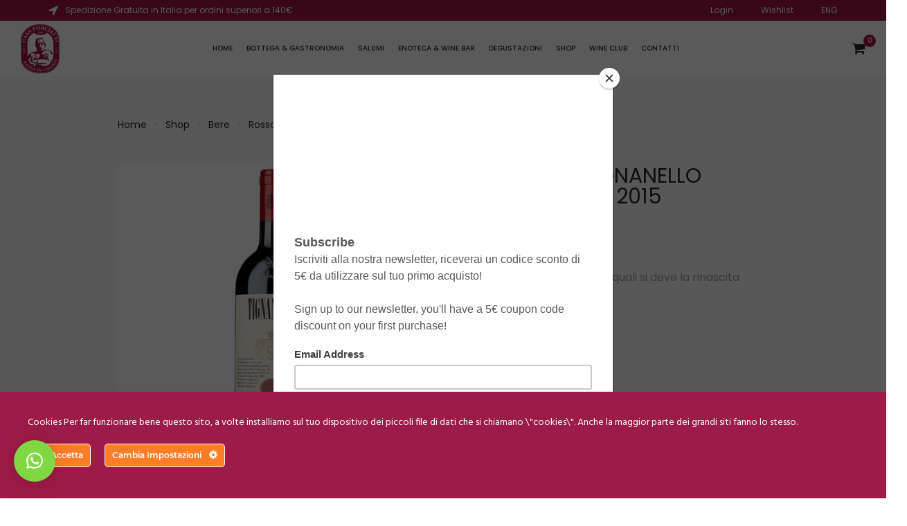

--- FILE ---
content_type: text/html; charset=UTF-8
request_url: https://casaporciatti.it/negozio/bere/rosso/antinori-tignanello-toscana-igt-2015/
body_size: 31209
content:
<!DOCTYPE html>
<html dir="ltr" lang="en-US">
<head>
	<!-- Google Tag Manager -->
    <script>(function(w,d,s,l,i){w[l]=w[l]||[];w[l].push({'gtm.start':
    new Date().getTime(),event:'gtm.js'});var f=d.getElementsByTagName(s)[0],
    j=d.createElement(s),dl=l!='dataLayer'?'&l='+l:'';j.async=true;j.src=
    'https://www.googletagmanager.com/gtm.js?id='+i+dl;f.parentNode.insertBefore(j,f);
    })(window,document,'script','dataLayer','GTM-N22XN8H');</script>
    <!-- End Google Tag Manager -->
    <meta charset="UTF-8">
    <meta name="viewport" content="width=device-width">
    <link rel="profile" href="http://gmpg.org/xfn/11" />
    <link rel="pingback" href="https://casaporciatti.it/xmlrpc.php">
    <meta http-equiv="X-UA-Compatible" content="IE=edge" /><meta name="viewport" content="width=device-width, initial-scale=1"><meta name='robots' content='index, follow, max-image-preview:large, max-snippet:-1, max-video-preview:-1' />
	<style>img:is([sizes="auto" i], [sizes^="auto," i]) { contain-intrinsic-size: 3000px 1500px }</style>
	<script>window._wca = window._wca || [];</script>

	<!-- This site is optimized with the Yoast SEO Premium plugin v19.1 (Yoast SEO v26.4) - https://yoast.com/wordpress/plugins/seo/ -->
	<title>ANTINORI TIGNANELLO Toscana IGT 2015 - Casa Porciatti</title>
	<meta name="description" content="In vendita su Casa Porciatti il Tignanello 2015 di Antinori" />
	<link rel="canonical" href="https://casaporciatti.it/negozio/bere/rosso/antinori-tignanello-toscana-igt-2015/" />
	<meta property="og:locale" content="it_IT" />
	<meta property="og:type" content="article" />
	<meta property="og:title" content="ANTINORI TIGNANELLO Toscana IGT 2015" />
	<meta property="og:description" content="In vendita su Casa Porciatti il Tignanello 2015 di Antinori" />
	<meta property="og:url" content="https://casaporciatti.it/negozio/bere/rosso/antinori-tignanello-toscana-igt-2015/" />
	<meta property="og:site_name" content="Casa Porciatti" />
	<meta property="article:publisher" content="https://www.facebook.com/porciatti" />
	<meta property="article:modified_time" content="2022-11-17T11:16:49+00:00" />
	<meta property="og:image" content="https://casaporciatti.it/wp-content/uploads/2018/03/antinori_tignanello_toscana.jpg" />
	<meta property="og:image:width" content="600" />
	<meta property="og:image:height" content="600" />
	<meta property="og:image:type" content="image/jpeg" />
	<meta name="twitter:card" content="summary_large_image" />
	<meta name="twitter:label1" content="Tempo di lettura stimato" />
	<meta name="twitter:data1" content="2 minuti" />
	<script type="application/ld+json" class="yoast-schema-graph">{"@context":"https://schema.org","@graph":[{"@type":"WebPage","@id":"https://casaporciatti.it/negozio/bere/rosso/antinori-tignanello-toscana-igt-2015/","url":"https://casaporciatti.it/negozio/bere/rosso/antinori-tignanello-toscana-igt-2015/","name":"ANTINORI TIGNANELLO Toscana IGT 2015 - Casa Porciatti","isPartOf":{"@id":"https://casaporciatti.it/#website"},"primaryImageOfPage":{"@id":"https://casaporciatti.it/negozio/bere/rosso/antinori-tignanello-toscana-igt-2015/#primaryimage"},"image":{"@id":"https://casaporciatti.it/negozio/bere/rosso/antinori-tignanello-toscana-igt-2015/#primaryimage"},"thumbnailUrl":"https://casaporciatti.it/wp-content/uploads/2018/03/antinori_tignanello_toscana.jpg","datePublished":"2018-03-05T17:46:47+00:00","dateModified":"2022-11-17T11:16:49+00:00","description":"In vendita su Casa Porciatti il Tignanello 2015 di Antinori","breadcrumb":{"@id":"https://casaporciatti.it/negozio/bere/rosso/antinori-tignanello-toscana-igt-2015/#breadcrumb"},"inLanguage":"it-IT","potentialAction":[{"@type":"ReadAction","target":["https://casaporciatti.it/negozio/bere/rosso/antinori-tignanello-toscana-igt-2015/"]}]},{"@type":"ImageObject","inLanguage":"it-IT","@id":"https://casaporciatti.it/negozio/bere/rosso/antinori-tignanello-toscana-igt-2015/#primaryimage","url":"https://casaporciatti.it/wp-content/uploads/2018/03/antinori_tignanello_toscana.jpg","contentUrl":"https://casaporciatti.it/wp-content/uploads/2018/03/antinori_tignanello_toscana.jpg","width":600,"height":600,"caption":"antinori tignanello"},{"@type":"BreadcrumbList","@id":"https://casaporciatti.it/negozio/bere/rosso/antinori-tignanello-toscana-igt-2015/#breadcrumb","itemListElement":[{"@type":"ListItem","position":1,"name":"Home","item":"https://casaporciatti.it/"},{"@type":"ListItem","position":2,"name":"Shop","item":"https://casaporciatti.it/shop/"},{"@type":"ListItem","position":3,"name":"ANTINORI TIGNANELLO Toscana IGT 2015"}]},{"@type":"WebSite","@id":"https://casaporciatti.it/#website","url":"https://casaporciatti.it/","name":"Casa Porciatti","description":"Macelleria, Gastronomia, Enoteca e Wine Bar","publisher":{"@id":"https://casaporciatti.it/#organization"},"potentialAction":[{"@type":"SearchAction","target":{"@type":"EntryPoint","urlTemplate":"https://casaporciatti.it/?s={search_term_string}"},"query-input":{"@type":"PropertyValueSpecification","valueRequired":true,"valueName":"search_term_string"}}],"inLanguage":"it-IT"},{"@type":"Organization","@id":"https://casaporciatti.it/#organization","name":"Casa Porciatti","url":"https://casaporciatti.it/","logo":{"@type":"ImageObject","inLanguage":"it-IT","@id":"https://casaporciatti.it/#/schema/logo/image/","url":"https://casaporciatti.it/wp-content/uploads/2018/02/logo.png","contentUrl":"https://casaporciatti.it/wp-content/uploads/2018/02/logo.png","width":56,"height":71,"caption":"Casa Porciatti"},"image":{"@id":"https://casaporciatti.it/#/schema/logo/image/"},"sameAs":["https://www.facebook.com/porciatti","http://instagram.com/casaporciatti.it"]}]}</script>
	<!-- / Yoast SEO Premium plugin. -->


<link rel='dns-prefetch' href='//stats.wp.com' />
<script type="text/javascript">
/* <![CDATA[ */
window._wpemojiSettings = {"baseUrl":"https:\/\/s.w.org\/images\/core\/emoji\/16.0.1\/72x72\/","ext":".png","svgUrl":"https:\/\/s.w.org\/images\/core\/emoji\/16.0.1\/svg\/","svgExt":".svg","source":{"concatemoji":"https:\/\/casaporciatti.it\/wp-includes\/js\/wp-emoji-release.min.js"}};
/*! This file is auto-generated */
!function(s,n){var o,i,e;function c(e){try{var t={supportTests:e,timestamp:(new Date).valueOf()};sessionStorage.setItem(o,JSON.stringify(t))}catch(e){}}function p(e,t,n){e.clearRect(0,0,e.canvas.width,e.canvas.height),e.fillText(t,0,0);var t=new Uint32Array(e.getImageData(0,0,e.canvas.width,e.canvas.height).data),a=(e.clearRect(0,0,e.canvas.width,e.canvas.height),e.fillText(n,0,0),new Uint32Array(e.getImageData(0,0,e.canvas.width,e.canvas.height).data));return t.every(function(e,t){return e===a[t]})}function u(e,t){e.clearRect(0,0,e.canvas.width,e.canvas.height),e.fillText(t,0,0);for(var n=e.getImageData(16,16,1,1),a=0;a<n.data.length;a++)if(0!==n.data[a])return!1;return!0}function f(e,t,n,a){switch(t){case"flag":return n(e,"\ud83c\udff3\ufe0f\u200d\u26a7\ufe0f","\ud83c\udff3\ufe0f\u200b\u26a7\ufe0f")?!1:!n(e,"\ud83c\udde8\ud83c\uddf6","\ud83c\udde8\u200b\ud83c\uddf6")&&!n(e,"\ud83c\udff4\udb40\udc67\udb40\udc62\udb40\udc65\udb40\udc6e\udb40\udc67\udb40\udc7f","\ud83c\udff4\u200b\udb40\udc67\u200b\udb40\udc62\u200b\udb40\udc65\u200b\udb40\udc6e\u200b\udb40\udc67\u200b\udb40\udc7f");case"emoji":return!a(e,"\ud83e\udedf")}return!1}function g(e,t,n,a){var r="undefined"!=typeof WorkerGlobalScope&&self instanceof WorkerGlobalScope?new OffscreenCanvas(300,150):s.createElement("canvas"),o=r.getContext("2d",{willReadFrequently:!0}),i=(o.textBaseline="top",o.font="600 32px Arial",{});return e.forEach(function(e){i[e]=t(o,e,n,a)}),i}function t(e){var t=s.createElement("script");t.src=e,t.defer=!0,s.head.appendChild(t)}"undefined"!=typeof Promise&&(o="wpEmojiSettingsSupports",i=["flag","emoji"],n.supports={everything:!0,everythingExceptFlag:!0},e=new Promise(function(e){s.addEventListener("DOMContentLoaded",e,{once:!0})}),new Promise(function(t){var n=function(){try{var e=JSON.parse(sessionStorage.getItem(o));if("object"==typeof e&&"number"==typeof e.timestamp&&(new Date).valueOf()<e.timestamp+604800&&"object"==typeof e.supportTests)return e.supportTests}catch(e){}return null}();if(!n){if("undefined"!=typeof Worker&&"undefined"!=typeof OffscreenCanvas&&"undefined"!=typeof URL&&URL.createObjectURL&&"undefined"!=typeof Blob)try{var e="postMessage("+g.toString()+"("+[JSON.stringify(i),f.toString(),p.toString(),u.toString()].join(",")+"));",a=new Blob([e],{type:"text/javascript"}),r=new Worker(URL.createObjectURL(a),{name:"wpTestEmojiSupports"});return void(r.onmessage=function(e){c(n=e.data),r.terminate(),t(n)})}catch(e){}c(n=g(i,f,p,u))}t(n)}).then(function(e){for(var t in e)n.supports[t]=e[t],n.supports.everything=n.supports.everything&&n.supports[t],"flag"!==t&&(n.supports.everythingExceptFlag=n.supports.everythingExceptFlag&&n.supports[t]);n.supports.everythingExceptFlag=n.supports.everythingExceptFlag&&!n.supports.flag,n.DOMReady=!1,n.readyCallback=function(){n.DOMReady=!0}}).then(function(){return e}).then(function(){var e;n.supports.everything||(n.readyCallback(),(e=n.source||{}).concatemoji?t(e.concatemoji):e.wpemoji&&e.twemoji&&(t(e.twemoji),t(e.wpemoji)))}))}((window,document),window._wpemojiSettings);
/* ]]> */
</script>
<link rel='stylesheet' id='ct-ultimate-gdpr-cookie-popup-css' href='https://casaporciatti.it/wp-content/plugins/ct-ultimate-gdpr/assets/css/cookie-popup.min.css' type='text/css' media='all' />
<link rel='stylesheet' id='ct-ultimate-gdpr-custom-fonts-css' href='https://casaporciatti.it/wp-content/plugins/ct-ultimate-gdpr/assets/css/fonts/fonts.css' type='text/css' media='all' />
<link rel='stylesheet' id='dashicons-css' href='https://casaporciatti.it/wp-includes/css/dashicons.min.css' type='text/css' media='all' />
<style id='wp-emoji-styles-inline-css' type='text/css'>

	img.wp-smiley, img.emoji {
		display: inline !important;
		border: none !important;
		box-shadow: none !important;
		height: 1em !important;
		width: 1em !important;
		margin: 0 0.07em !important;
		vertical-align: -0.1em !important;
		background: none !important;
		padding: 0 !important;
	}
</style>
<link rel='stylesheet' id='wp-block-library-css' href='https://casaporciatti.it/wp-includes/css/dist/block-library/style.min.css' type='text/css' media='all' />
<style id='classic-theme-styles-inline-css' type='text/css'>
/*! This file is auto-generated */
.wp-block-button__link{color:#fff;background-color:#32373c;border-radius:9999px;box-shadow:none;text-decoration:none;padding:calc(.667em + 2px) calc(1.333em + 2px);font-size:1.125em}.wp-block-file__button{background:#32373c;color:#fff;text-decoration:none}
</style>
<link rel='stylesheet' id='wp-components-css' href='https://casaporciatti.it/wp-includes/css/dist/components/style.min.css' type='text/css' media='all' />
<link rel='stylesheet' id='wp-preferences-css' href='https://casaporciatti.it/wp-includes/css/dist/preferences/style.min.css' type='text/css' media='all' />
<link rel='stylesheet' id='wp-block-editor-css' href='https://casaporciatti.it/wp-includes/css/dist/block-editor/style.min.css' type='text/css' media='all' />
<link rel='stylesheet' id='popup-maker-block-library-style-css' href='https://casaporciatti.it/wp-content/plugins/popup-maker/dist/packages/block-library-style.css' type='text/css' media='all' />
<link rel='stylesheet' id='mediaelement-css' href='https://casaporciatti.it/wp-includes/js/mediaelement/mediaelementplayer-legacy.min.css' type='text/css' media='all' />
<link rel='stylesheet' id='wp-mediaelement-css' href='https://casaporciatti.it/wp-includes/js/mediaelement/wp-mediaelement.min.css' type='text/css' media='all' />
<style id='jetpack-sharing-buttons-style-inline-css' type='text/css'>
.jetpack-sharing-buttons__services-list{display:flex;flex-direction:row;flex-wrap:wrap;gap:0;list-style-type:none;margin:5px;padding:0}.jetpack-sharing-buttons__services-list.has-small-icon-size{font-size:12px}.jetpack-sharing-buttons__services-list.has-normal-icon-size{font-size:16px}.jetpack-sharing-buttons__services-list.has-large-icon-size{font-size:24px}.jetpack-sharing-buttons__services-list.has-huge-icon-size{font-size:36px}@media print{.jetpack-sharing-buttons__services-list{display:none!important}}.editor-styles-wrapper .wp-block-jetpack-sharing-buttons{gap:0;padding-inline-start:0}ul.jetpack-sharing-buttons__services-list.has-background{padding:1.25em 2.375em}
</style>
<style id='global-styles-inline-css' type='text/css'>
:root{--wp--preset--aspect-ratio--square: 1;--wp--preset--aspect-ratio--4-3: 4/3;--wp--preset--aspect-ratio--3-4: 3/4;--wp--preset--aspect-ratio--3-2: 3/2;--wp--preset--aspect-ratio--2-3: 2/3;--wp--preset--aspect-ratio--16-9: 16/9;--wp--preset--aspect-ratio--9-16: 9/16;--wp--preset--color--black: #000000;--wp--preset--color--cyan-bluish-gray: #abb8c3;--wp--preset--color--white: #ffffff;--wp--preset--color--pale-pink: #f78da7;--wp--preset--color--vivid-red: #cf2e2e;--wp--preset--color--luminous-vivid-orange: #ff6900;--wp--preset--color--luminous-vivid-amber: #fcb900;--wp--preset--color--light-green-cyan: #7bdcb5;--wp--preset--color--vivid-green-cyan: #00d084;--wp--preset--color--pale-cyan-blue: #8ed1fc;--wp--preset--color--vivid-cyan-blue: #0693e3;--wp--preset--color--vivid-purple: #9b51e0;--wp--preset--gradient--vivid-cyan-blue-to-vivid-purple: linear-gradient(135deg,rgba(6,147,227,1) 0%,rgb(155,81,224) 100%);--wp--preset--gradient--light-green-cyan-to-vivid-green-cyan: linear-gradient(135deg,rgb(122,220,180) 0%,rgb(0,208,130) 100%);--wp--preset--gradient--luminous-vivid-amber-to-luminous-vivid-orange: linear-gradient(135deg,rgba(252,185,0,1) 0%,rgba(255,105,0,1) 100%);--wp--preset--gradient--luminous-vivid-orange-to-vivid-red: linear-gradient(135deg,rgba(255,105,0,1) 0%,rgb(207,46,46) 100%);--wp--preset--gradient--very-light-gray-to-cyan-bluish-gray: linear-gradient(135deg,rgb(238,238,238) 0%,rgb(169,184,195) 100%);--wp--preset--gradient--cool-to-warm-spectrum: linear-gradient(135deg,rgb(74,234,220) 0%,rgb(151,120,209) 20%,rgb(207,42,186) 40%,rgb(238,44,130) 60%,rgb(251,105,98) 80%,rgb(254,248,76) 100%);--wp--preset--gradient--blush-light-purple: linear-gradient(135deg,rgb(255,206,236) 0%,rgb(152,150,240) 100%);--wp--preset--gradient--blush-bordeaux: linear-gradient(135deg,rgb(254,205,165) 0%,rgb(254,45,45) 50%,rgb(107,0,62) 100%);--wp--preset--gradient--luminous-dusk: linear-gradient(135deg,rgb(255,203,112) 0%,rgb(199,81,192) 50%,rgb(65,88,208) 100%);--wp--preset--gradient--pale-ocean: linear-gradient(135deg,rgb(255,245,203) 0%,rgb(182,227,212) 50%,rgb(51,167,181) 100%);--wp--preset--gradient--electric-grass: linear-gradient(135deg,rgb(202,248,128) 0%,rgb(113,206,126) 100%);--wp--preset--gradient--midnight: linear-gradient(135deg,rgb(2,3,129) 0%,rgb(40,116,252) 100%);--wp--preset--font-size--small: 13px;--wp--preset--font-size--medium: 20px;--wp--preset--font-size--large: 36px;--wp--preset--font-size--x-large: 42px;--wp--preset--spacing--20: 0.44rem;--wp--preset--spacing--30: 0.67rem;--wp--preset--spacing--40: 1rem;--wp--preset--spacing--50: 1.5rem;--wp--preset--spacing--60: 2.25rem;--wp--preset--spacing--70: 3.38rem;--wp--preset--spacing--80: 5.06rem;--wp--preset--shadow--natural: 6px 6px 9px rgba(0, 0, 0, 0.2);--wp--preset--shadow--deep: 12px 12px 50px rgba(0, 0, 0, 0.4);--wp--preset--shadow--sharp: 6px 6px 0px rgba(0, 0, 0, 0.2);--wp--preset--shadow--outlined: 6px 6px 0px -3px rgba(255, 255, 255, 1), 6px 6px rgba(0, 0, 0, 1);--wp--preset--shadow--crisp: 6px 6px 0px rgba(0, 0, 0, 1);}:where(.is-layout-flex){gap: 0.5em;}:where(.is-layout-grid){gap: 0.5em;}body .is-layout-flex{display: flex;}.is-layout-flex{flex-wrap: wrap;align-items: center;}.is-layout-flex > :is(*, div){margin: 0;}body .is-layout-grid{display: grid;}.is-layout-grid > :is(*, div){margin: 0;}:where(.wp-block-columns.is-layout-flex){gap: 2em;}:where(.wp-block-columns.is-layout-grid){gap: 2em;}:where(.wp-block-post-template.is-layout-flex){gap: 1.25em;}:where(.wp-block-post-template.is-layout-grid){gap: 1.25em;}.has-black-color{color: var(--wp--preset--color--black) !important;}.has-cyan-bluish-gray-color{color: var(--wp--preset--color--cyan-bluish-gray) !important;}.has-white-color{color: var(--wp--preset--color--white) !important;}.has-pale-pink-color{color: var(--wp--preset--color--pale-pink) !important;}.has-vivid-red-color{color: var(--wp--preset--color--vivid-red) !important;}.has-luminous-vivid-orange-color{color: var(--wp--preset--color--luminous-vivid-orange) !important;}.has-luminous-vivid-amber-color{color: var(--wp--preset--color--luminous-vivid-amber) !important;}.has-light-green-cyan-color{color: var(--wp--preset--color--light-green-cyan) !important;}.has-vivid-green-cyan-color{color: var(--wp--preset--color--vivid-green-cyan) !important;}.has-pale-cyan-blue-color{color: var(--wp--preset--color--pale-cyan-blue) !important;}.has-vivid-cyan-blue-color{color: var(--wp--preset--color--vivid-cyan-blue) !important;}.has-vivid-purple-color{color: var(--wp--preset--color--vivid-purple) !important;}.has-black-background-color{background-color: var(--wp--preset--color--black) !important;}.has-cyan-bluish-gray-background-color{background-color: var(--wp--preset--color--cyan-bluish-gray) !important;}.has-white-background-color{background-color: var(--wp--preset--color--white) !important;}.has-pale-pink-background-color{background-color: var(--wp--preset--color--pale-pink) !important;}.has-vivid-red-background-color{background-color: var(--wp--preset--color--vivid-red) !important;}.has-luminous-vivid-orange-background-color{background-color: var(--wp--preset--color--luminous-vivid-orange) !important;}.has-luminous-vivid-amber-background-color{background-color: var(--wp--preset--color--luminous-vivid-amber) !important;}.has-light-green-cyan-background-color{background-color: var(--wp--preset--color--light-green-cyan) !important;}.has-vivid-green-cyan-background-color{background-color: var(--wp--preset--color--vivid-green-cyan) !important;}.has-pale-cyan-blue-background-color{background-color: var(--wp--preset--color--pale-cyan-blue) !important;}.has-vivid-cyan-blue-background-color{background-color: var(--wp--preset--color--vivid-cyan-blue) !important;}.has-vivid-purple-background-color{background-color: var(--wp--preset--color--vivid-purple) !important;}.has-black-border-color{border-color: var(--wp--preset--color--black) !important;}.has-cyan-bluish-gray-border-color{border-color: var(--wp--preset--color--cyan-bluish-gray) !important;}.has-white-border-color{border-color: var(--wp--preset--color--white) !important;}.has-pale-pink-border-color{border-color: var(--wp--preset--color--pale-pink) !important;}.has-vivid-red-border-color{border-color: var(--wp--preset--color--vivid-red) !important;}.has-luminous-vivid-orange-border-color{border-color: var(--wp--preset--color--luminous-vivid-orange) !important;}.has-luminous-vivid-amber-border-color{border-color: var(--wp--preset--color--luminous-vivid-amber) !important;}.has-light-green-cyan-border-color{border-color: var(--wp--preset--color--light-green-cyan) !important;}.has-vivid-green-cyan-border-color{border-color: var(--wp--preset--color--vivid-green-cyan) !important;}.has-pale-cyan-blue-border-color{border-color: var(--wp--preset--color--pale-cyan-blue) !important;}.has-vivid-cyan-blue-border-color{border-color: var(--wp--preset--color--vivid-cyan-blue) !important;}.has-vivid-purple-border-color{border-color: var(--wp--preset--color--vivid-purple) !important;}.has-vivid-cyan-blue-to-vivid-purple-gradient-background{background: var(--wp--preset--gradient--vivid-cyan-blue-to-vivid-purple) !important;}.has-light-green-cyan-to-vivid-green-cyan-gradient-background{background: var(--wp--preset--gradient--light-green-cyan-to-vivid-green-cyan) !important;}.has-luminous-vivid-amber-to-luminous-vivid-orange-gradient-background{background: var(--wp--preset--gradient--luminous-vivid-amber-to-luminous-vivid-orange) !important;}.has-luminous-vivid-orange-to-vivid-red-gradient-background{background: var(--wp--preset--gradient--luminous-vivid-orange-to-vivid-red) !important;}.has-very-light-gray-to-cyan-bluish-gray-gradient-background{background: var(--wp--preset--gradient--very-light-gray-to-cyan-bluish-gray) !important;}.has-cool-to-warm-spectrum-gradient-background{background: var(--wp--preset--gradient--cool-to-warm-spectrum) !important;}.has-blush-light-purple-gradient-background{background: var(--wp--preset--gradient--blush-light-purple) !important;}.has-blush-bordeaux-gradient-background{background: var(--wp--preset--gradient--blush-bordeaux) !important;}.has-luminous-dusk-gradient-background{background: var(--wp--preset--gradient--luminous-dusk) !important;}.has-pale-ocean-gradient-background{background: var(--wp--preset--gradient--pale-ocean) !important;}.has-electric-grass-gradient-background{background: var(--wp--preset--gradient--electric-grass) !important;}.has-midnight-gradient-background{background: var(--wp--preset--gradient--midnight) !important;}.has-small-font-size{font-size: var(--wp--preset--font-size--small) !important;}.has-medium-font-size{font-size: var(--wp--preset--font-size--medium) !important;}.has-large-font-size{font-size: var(--wp--preset--font-size--large) !important;}.has-x-large-font-size{font-size: var(--wp--preset--font-size--x-large) !important;}
:where(.wp-block-post-template.is-layout-flex){gap: 1.25em;}:where(.wp-block-post-template.is-layout-grid){gap: 1.25em;}
:where(.wp-block-columns.is-layout-flex){gap: 2em;}:where(.wp-block-columns.is-layout-grid){gap: 2em;}
:root :where(.wp-block-pullquote){font-size: 1.5em;line-height: 1.6;}
</style>
<link rel='stylesheet' id='contact-form-7-css' href='https://casaporciatti.it/wp-content/plugins/contact-form-7/includes/css/styles.css' type='text/css' media='all' />
<link rel='stylesheet' id='ct-ultimate-gdpr-css' href='https://casaporciatti.it/wp-content/plugins/ct-ultimate-gdpr/assets/css/style.min.css' type='text/css' media='all' />
<link rel='stylesheet' id='ct-ultimate-gdpr-font-awesome-css' href='https://casaporciatti.it/wp-content/plugins/ct-ultimate-gdpr/assets/css/fonts/font-awesome/css/font-awesome.min.css' type='text/css' media='all' />
<link rel='stylesheet' id='image-hover-effects-css-css' href='https://casaporciatti.it/wp-content/plugins/mega-addons-for-visual-composer/css/ihover.css' type='text/css' media='all' />
<link rel='stylesheet' id='style-css-css' href='https://casaporciatti.it/wp-content/plugins/mega-addons-for-visual-composer/css/style.css' type='text/css' media='all' />
<link rel='stylesheet' id='font-awesome-latest-css' href='https://casaporciatti.it/wp-content/plugins/mega-addons-for-visual-composer/css/font-awesome/css/all.css' type='text/css' media='all' />
<link rel='stylesheet' id='rs-plugin-settings-css' href='https://casaporciatti.it/wp-content/plugins/revslider/public/assets/css/settings.css' type='text/css' media='all' />
<style id='rs-plugin-settings-inline-css' type='text/css'>
#rs-demo-id {}
</style>
<style id='woocommerce-inline-inline-css' type='text/css'>
.woocommerce form .form-row .required { visibility: visible; }
</style>
<link rel='stylesheet' id='wpml-menu-item-0-css' href='https://casaporciatti.it/wp-content/plugins/sitepress-multilingual-cms/templates/language-switchers/menu-item/style.min.css' type='text/css' media='all' />
<link rel='stylesheet' id='cleverfont-css' href='//casaporciatti.it/wp-content/plugins/clever-vc-addon/assets/vendor/cleverfont/style.css' type='text/css' media='all' />
<link rel='stylesheet' id='woocommerce-pre-orders-main-css-css' href='https://casaporciatti.it/wp-content/plugins/pre-orders-for-woocommerce/media/css/main.css' type='text/css' media='all' />
<link rel='stylesheet' id='grw-public-main-css-css' href='https://casaporciatti.it/wp-content/plugins/widget-google-reviews/assets/css/public-main.css' type='text/css' media='all' />
<link rel='stylesheet' id='brands-styles-css' href='https://casaporciatti.it/wp-content/plugins/woocommerce/assets/css/brands.css' type='text/css' media='all' />
<link rel='stylesheet' id='parent-theme-css' href='https://casaporciatti.it/wp-content/themes/zoo-winnes-child/style.css' type='text/css' media='all' />
<link rel='stylesheet' id='my-style-css' href='https://casaporciatti.it/wp-content/themes/zoo-winnes-child/res/css/stile.min.css' type='text/css' media='all' />
<link rel='stylesheet' id='fontawesome-css' href='https://casaporciatti.it/wp-content/themes/zoo-winnes/assets/css/font-awesome.css' type='text/css' media='all' />
<link rel='stylesheet' id='bootstrap-css' href='https://casaporciatti.it/wp-content/themes/zoo-winnes/assets/css/bootstrap.css' type='text/css' media='all' />
<link rel='stylesheet' id='owl-carousel-css' href='https://casaporciatti.it/wp-content/themes/zoo-winnes/assets/css/owl.carousel.css' type='text/css' media='all' />
<link rel='stylesheet' id='owl-theme-css' href='https://casaporciatti.it/wp-content/themes/zoo-winnes/assets/css/owl.theme.css' type='text/css' media='all' />
<link rel='stylesheet' id='flickity-css' href='https://casaporciatti.it/wp-content/themes/zoo-winnes/assets/css/flickity.css' type='text/css' media='all' />
<link rel='stylesheet' id='slick-css' href='//casaporciatti.it/wp-content/plugins/clever-vc-addon/assets/vendor/slick/slick.css' type='text/css' media='all' />
<link rel='stylesheet' id='slick-theme-css' href='https://casaporciatti.it/wp-content/themes/zoo-winnes/assets/css/slick-theme.css' type='text/css' media='all' />
<link rel='stylesheet' id='magnific-popup-css' href='https://casaporciatti.it/wp-content/themes/zoo-winnes/assets/css/magnific-popup.min.css' type='text/css' media='all' />
<link rel='stylesheet' id='woocommerce-min-css' href='https://casaporciatti.it/wp-content/themes/zoo-winnes/assets/css/woocommerce.css' type='text/css' media='all' />
<link rel='stylesheet' id='main-menu-css' href='https://casaporciatti.it/wp-content/themes/zoo-winnes/assets/css/main-menu.css' type='text/css' media='all' />
<link rel='stylesheet' id='rit-main-css' href='https://casaporciatti.it/wp-content/themes/zoo-winnes/style.css' type='text/css' media='all' />
<link rel='stylesheet' id='rit-customize-css' href='https://casaporciatti.it/wp-content/themes/zoo-winnes/assets/css/rit-customize.css' type='text/css' media='all' />
<link rel='stylesheet' id='rit-css-css' href='https://casaporciatti.it/wp-content/themes/zoo-winnes/assets/css/style-default.css' type='text/css' media='all' />
<style id='rit-css-inline-css' type='text/css'>
@import url("https://fonts.googleapis.com/css?family=Poppins|Hind&subset=latin,latin-ext");
        /* Custom Typography */
    body{font-family: 'Poppins', sans-serif;font-size: 0.93333333333333rem;}#ri-menu-primary a{font-family: 'Poppins', sans-serif;font-size: 1.0666666666667rem;}.widgettitle{font-family: 'Hind', sans-serif;font-size: 1.6rem;}

		/* Custom  Background  */
		body{
			background-color:  #FFFFFF;
		}
	

		/* Custom  Background Top Bar  */
		#ri-top-navbar {
			background-color:  #CFA66F;
		}
	

		/* Custom  color Top Bar  */
		#ri-top-navbar *,.wrap-select-currency::after, .wrap-select-country::after{
		     color:  #FFFFFF;
		}
	

		/* Custom  color link top bar hover  */
		#ri-top-navbar *:hover{
		     color:  #FFFFFF;
		}
	

		/* Custom  background header  */
		#ri-header{
		     background:  #FFFFFF !important;
		}
	

		/* Custom  text header  */
		.btn-mini-search,.ri-cart .mini-cart .fa{
		     color:  #282828;
		}
	

		/* Custom  color menu  */
		#ri-menu-primary ul > li[class*="-has-children"] > a::before,
		#ri-menu-primary ul.mega-menu > li > a,
		#ri-menu-primary .mega-sub-menu > li a
		{
		     color:  #282828;
		}
	

		/* Custom  color link hover menu  */
		#ri-menu-primary ul > li[class*="-has-children"] > a:hover:before,
		#ri-menu-primary ul.mega-menu > li > a:hover,
		#ri-menu-primary ul.mega-menu > li[class*="mega-current-"] > a,
		#ri-menu-primary ul > li > a:hover,
		#ri-menu-primary ul > li > a:focus,
		#ri-menu-primary ul > li[class*="-has-children"] > a:hover::before, #ri-menu-primary ul.mega-menu > li > a:hover, #ri-menu-primary ul.mega-menu > li[class*="mega-current-"] > a, #ri-menu-primary ul > li > a:hover, #ri-menu-primary ul > li > a:focus
		{
		     color:  #FFFFFF;
		}
	

        div.affect-border:before, div.affect-border:after,
        div.affect-border-inner:before,
        div.affect-border-inner:after,
        .add_to_cart_button:hover, .button.product_type_simple:hover, .product_type_grouped:hover,
        .added_to_cart:hover,
        .btn-checkout,
        .owl-theme .owl-controls .owl-page.active span,
        .currency_switcher .woocommerce-currency-switcher-form .dd-options,
        #ri-top-navbar .mobile-cart .mini-cart-items,
        .expand-icon:hover::after, .expand-icon:hover::before,
        #ri-top-navbar,
        .onsale,
        .product-detail-wrap .out-of-stock, .entry-summary .out-of-stock,
        .sidebar .widget-boxed .widgettitle,
        .newsletters .btn-newsletter:hover,
        .sticky-post,
        .group-btn-image .btn-image:hover,
        .tagcloud a,
        .btn-inverse,
        .btn-inverse.disabled, .btn-inverse.disabled:hover, .btn-inverse.disabled:focus,
         .btn-inverse.disabled:active, .btn-inverse.disabled.active, .btn-inverse[disabled],
          .btn-inverse[disabled]:hover, .btn-inverse[disabled]:focus, .btn-inverse[disabled]:active,
           .btn-inverse[disabled].active, fieldset[disabled] .btn-inverse, fieldset[disabled] .btn-inverse:hover,
            fieldset[disabled] .btn-inverse:focus, fieldset[disabled] .btn-inverse:active, fieldset[disabled] .btn-inverse.active,
        .btn-variant:hover, .btn-variant:focus, .btn-variant:active, .btn-variant.active,
        .open .btn-variant.dropdown-toggle,
        .btn-primary,
        .btn-primary.disabled, .btn-primary.disabled:hover,
        .btn-primary.disabled:focus, .btn-primary.disabled.focus,
        .btn-primary.disabled:active, .btn-primary.disabled.active,
        .btn-primary[disabled], .btn-primary[disabled]:hover,
        .btn-primary[disabled]:focus, .btn-primary[disabled].focus,
         .btn-primary[disabled]:active, .btn-primary[disabled].active,
         fieldset[disabled] .btn-primary, fieldset[disabled] .btn-primary:hover,
          fieldset[disabled] .btn-primary:focus, fieldset[disabled] .btn-primary.focus,
          fieldset[disabled] .btn-primary:active, fieldset[disabled] .btn-primary.active,
        .button,
        .button.disabled, .button.disabled:hover,
         .button.disabled:focus, .button.disabled.focus,
          .button.disabled:active, .button.disabled.active,
           .button[disabled], .button[disabled]:hover,
            .button[disabled]:focus, .button[disabled].focus,
            .button[disabled]:active, .button[disabled].active,
            fieldset[disabled] .button, fieldset[disabled] .button:hover,
            fieldset[disabled] .button:focus, fieldset[disabled] .button.focus,
             fieldset[disabled] .button:active, fieldset[disabled] .button.active,
        .yith-wcwl-wishlistexistsbrowse a .badge, .yith-wcwl-wishlistaddedbrowse a .badge, .ri-cart .icon-cart .mini-cart-items, .cart-header, .newsletters .btn-newsletter, .scrollup, .pagination .current, .pagination span.current, .pagination .page-numbers:hover, #calendar_wrap #today, .button.single_add_to_cart_button, .product-nav .fa:hover, .btn-default:hover, .btn-primary:hover, .woocommerce .widget_price_filter .ui-slider .ui-slider-range, .woocommerce .widget_price_filter .ui-slider .ui-slider-handle, .woocommerce .widget_price_filter .ui-slider .ui-slider-handle, .button-offcanvas, wc-btn-updatecart .btn-updatecart, .btn-updatecart
        {
           background: #9F1747;
        }
        a:hover, a:focus,
        .link:hover,
        .primary-font:before,
        blockquote:before,
        .btn-inverse .badge,
        .btn-primary .badge ,
        .button .badge,
        .yith-wcwl-add-to-wishlist .add_to_wishlist.added:after,
        .yith-wcwl-wishlistexistsbrowse a, .yith-wcwl-wishlistaddedbrowse a,
        .btn-readmore:hover,
        #ri-menu-primary ul.mega-menu > li > a:hover, #ri-menu-primary ul.mega-menu > li > a:focus ,
        #ri-menu-primary ul > li[class*="-has-children"] > a:hover:before,
        #ri-menu-primary ul > li > a:hover, #ri-menu-primary ul > li > a:focus ,
        #ri-menu-primary ul > li > a:hover:after, #ri-menu-primary ul > li > a:focus:after,
        .ri-cart .text-items,
        .breadcrumb,
        .breadcrumb a:hover,
        .woocommerce-tabs li.resp-tab-item.active,
        .woocommerce-tabs li.resp-tab-item.active a,
        .woocommerce-cart .title-cart,
        .woocommerce-checkout .title-checkout,
        .menu-transparent #ri-header #ri-menu-primary ul > li > a:hover,
        .menu-transparent #ri-header #ri-menu-primary ul > li > a:hover:before,
        .menu-transparent #ri-header #ri-menu-primary ul > li .mega-sub-menu a:hover, .menu-transparent #ri-header #ri-menu-primary ul > li .sub-menu a:hover,
        .sidebar .button:hover, .sidebar .added_to_cart:hover,
        .woocommerce-thankyou-order-received,
        .woocommerce-thankyou-order-received:before,
        #rit-footer ul li a:hover,
        #rit-footer .footer-bottom li a:hover,
        #coppy-right a ,
        .price,
        .list-view .name a:hover,
        .list-view .price,
        .product-detail-wrap .group_table .price ins,
        .product-detail-wrap .group_table .price .amount,
        .entry-summary .group_table .price ins, .entry-summary .group_table .price .amount,
        .woocommerce-tabs #reviews .bypostauthor .comment-text .meta > strong,
        .product-detail-wrap .yith-wcwl-wishlistexistsbrowse a:hover,
        .product-detail-wrap .yith-wcwl-wishlistexistsbrowse a:active,
         .product-detail-wrap .yith-wcwl-wishlistexistsbrowse a :focus,
         .product-detail-wrap .yith-wcwl-wishlistaddedbrowse a:hover,
          .product-detail-wrap .yith-wcwl-wishlistaddedbrowse a:active,
           .product-detail-wrap .yith-wcwl-wishlistaddedbrowse a :focus,
           .product-detail-wrap .yith-wcwl-add-to-wishlist a:hover,
            .product-detail-wrap .yith-wcwl-add-to-wishlist a:active,
            .product-detail-wrap .yith-wcwl-add-to-wishlist a :focus,
            .entry-summary .yith-wcwl-wishlistexistsbrowse a:hover, .entry-summary
             .yith-wcwl-wishlistexistsbrowse a:active, .entry-summary .yith-wcwl-wishlistexistsbrowse a :focus,
             .entry-summary .yith-wcwl-wishlistaddedbrowse a:hover, .entry-summary .yith-wcwl-wishlistaddedbrowse a:active,
             .entry-summary .yith-wcwl-wishlistaddedbrowse a :focus, .entry-summary .yith-wcwl-add-to-wishlist a:hover,
             .entry-summary .yith-wcwl-add-to-wishlist a:active, .entry-summary .yith-wcwl-add-to-wishlist a :focus,
        .product-detail-wrap .yith-wcwl-wishlistexistsbrowse a:hover::before, .product-detail-wrap .yith-wcwl-wishlistexistsbrowse a:active::before,
        .product-detail-wrap .yith-wcwl-wishlistexistsbrowse a :focus::before, .product-detail-wrap .yith-wcwl-wishlistaddedbrowse a:hover::before,
         .product-detail-wrap .yith-wcwl-wishlistaddedbrowse a:active::before, .product-detail-wrap .yith-wcwl-wishlistaddedbrowse a :focus::before,
          .product-detail-wrap .yith-wcwl-add-to-wishlist a:hover::before, .product-detail-wrap .yith-wcwl-add-to-wishlist a:active::before,
           .product-detail-wrap .yith-wcwl-add-to-wishlist a :focus::before, .entry-summary .yith-wcwl-wishlistexistsbrowse a:hover::before,
            .entry-summary .yith-wcwl-wishlistexistsbrowse a:active::before, .entry-summary .yith-wcwl-wishlistexistsbrowse a :focus::before,
             .entry-summary .yith-wcwl-wishlistaddedbrowse a:hover::before, .entry-summary .yith-wcwl-wishlistaddedbrowse a:active::before,
             .entry-summary .yith-wcwl-wishlistaddedbrowse a :focus::before, .entry-summary .yith-wcwl-add-to-wishlist a:hover::before,
              .entry-summary .yith-wcwl-add-to-wishlist a:active::before, .entry-summary .yith-wcwl-add-to-wishlist a :focus::before,
        .product-detail-wrap .compare:hover, .product-detail-wrap .compare:active, .product-detail-wrap .compare :focus,
        .entry-summary .compare:hover, .entry-summary .compare:active, .entry-summary .compare :focus ,
        .rit-member-item:hover.product-tabs .tabs-title-product:focus, .product-tabs .tabs-title-product.focus,
        .product-tabs .tabs-title-product:active:focus, .product-tabs .tabs-title-product.focus:active,
         .product-tabs .tabs-title-product.active:focus, .product-tabs .tabs-title-product.active.focus ,
        .product-tabs li.active > a,
        .product-tabs li.active > a:hover,
        .product-tabs li.active > a:focus,
        .widget-services-icon .icon, .widget-services-icon .affect-border-inner ,
        .widget-services-icon .title-service a:hover,
        .newsletters .descrition span,
        .newsletter-style2 .form-newsletter .btn-newsletter:hover,
        .post-cat a, .post-byline a, .tags-links a,
        .post-cat a, .post-byline a, .tags-links a,
        .entry-title > a:hover,
        .tags a,#ri-menu-primary ul.mega-menu > li[class*="mega-current-"] > a ,#ri-menu-primary ul.mega-menu > li[class*="mega-current-"] > a:before, .yith-wcwl-wishlistaddedbrowse a:before, .yith-wcwl-wishlistexistsbrowse a:before, .price ins, .blog-recent-post .btn-recent-blog, .rit-member-item:hover, .link, .alert .button.wc-forward, .page-cart .product-name a, .contact .fa, .switch-layout a.active, .widget_layered_nav_filters ul li.chosen>a:after, .widget_layered_nav ul li.chosen>a:after, .widget_layered_nav_filters ul li a:hover:after, .widget_layered_nav ul li a:hover:after, .btn-mini-search:hover
        {
            color:#9F1747 !important;
        }
        .btn-inverse,
        .sidebar .widget-boxed ul.product-categories,
        .btn-inverse.disabled,
        .btn-inverse.disabled:hover,
         .btn-inverse.disabled:focus,
         .btn-inverse.disabled:active,
         .btn-inverse.disabled.active,
         .btn-inverse[disabled],
         .btn-inverse[disabled]:hover,
         .btn-inverse[disabled]:focus,
         .btn-inverse[disabled]:active,
         .btn-inverse[disabled].active,
         fieldset[disabled] .btn-inverse, fieldset[disabled] .btn-inverse:hover, fieldset[disabled] .btn-inverse:focus,
         fieldset[disabled] .btn-inverse:active, fieldset[disabled] .btn-inverse.active ,
        .btn-variant:hover, .btn-variant:focus, .btn-variant:active, .btn-variant.active,
        .btn-primary.disabled, .btn-primary.disabled:hover, .btn-primary.disabled:focus,
         .btn-primary.disabled.focus, .btn-primary.disabled:active, .btn-primary.disabled.active,
         .btn-primary[disabled], .btn-primary[disabled]:hover, .btn-primary[disabled]:focus,
         .btn-primary[disabled].focus, .btn-primary[disabled]:active, .btn-primary[disabled].active,
         fieldset[disabled] .btn-primary, fieldset[disabled] .btn-primary:hover,
         fieldset[disabled] .btn-primary:focus, fieldset[disabled] .btn-primary.focus,
         fieldset[disabled] .btn-primary:active, fieldset[disabled] .btn-primary.active ,
        .button.disabled, .button.disabled:hover, .button.disabled:focus, .button.disabled.focus,
         .button.disabled:active, .button.disabled.active, .button[disabled], .button[disabled]:hover,
         .button[disabled]:focus, .button[disabled].focus, .button[disabled]:active, .button[disabled].active,
         fieldset[disabled] .button, fieldset[disabled] .button:hover, fieldset[disabled] .button:focus,
         fieldset[disabled] .button.focus, fieldset[disabled] .button:active, fieldset[disabled] .button.active ,
        .searchform .form-control:focus, .woocommerce-product-search .form-control:focus,
        .open .btn-variant.dropdown-toggle,
        .btn-primary,
        .button,
        .add_to_cart_button, .button.product_type_simple, .product_type_grouped,
        .add_to_cart_button.loading, .button.product_type_simple.loading, .product_type_grouped.loading,
        .added_to_cart,
        .btn-readmore:hover,
        .btn-updatecart ,
        .btn-checkout,
        .woocommerce-tabs li.resp-tab-item.active,
        .sidebar .button:hover, .sidebar .added_to_cart:hover,
        .newsletters .btn-newsletter:hover, .yith-wcwl-wishlistaddedbrowse a:before, .yith-wcwl-wishlistexistsbrowse a:before, .yith-wcwl-add-to-wishlist a:hover:before, .newsletters .btn-newsletter, .pagination .current, .pagination span.current, .pagination .page-numbers:hover, .btn-checkout:hover, .form-control:focus, .btn-default:hover, .widget_layered_nav_filters ul li.chosen>a:before, .widget_layered_nav ul li.chosen>a:before, .widget_layered_nav_filters ul li a:hover:before, .widget_layered_nav ul li a:hover:before
        {
            border-color:#9F1747;
        }

	

		/* Custom  Page width  */
		@media (min-width: 1200px) {
		    .container{
			    width:  1200px;
		    }
		}
	
</style>
<link rel='stylesheet' id='slicknav-css' href='https://casaporciatti.it/wp-content/themes/zoo-winnes/assets/css/slicknav.css' type='text/css' media='all' />
<link rel='stylesheet' id='ct-ultimate-gdpr-jquery-ui-css' href='https://casaporciatti.it/wp-content/plugins/ct-ultimate-gdpr/assets/css/jquery-ui.min.css' type='text/css' media='all' />
<link rel='stylesheet' id='js_composer_custom_css-css' href='//casaporciatti.it/wp-content/uploads/js_composer/custom.css' type='text/css' media='all' />
<script type="text/template" id="tmpl-variation-template">
	<div class="woocommerce-variation-description">{{{ data.variation.variation_description }}}</div>
	<div class="woocommerce-variation-price">{{{ data.variation.price_html }}}</div>
	<div class="woocommerce-variation-availability">{{{ data.variation.availability_html }}}</div>
</script>
<script type="text/template" id="tmpl-unavailable-variation-template">
	<p role="alert">Questo prodotto non è disponibile. Scegli un&#039;altra combinazione.</p>
</script>
<script type="text/javascript" src="https://casaporciatti.it/wp-includes/js/jquery/jquery.min.js" id="jquery-core-js"></script>
<script type="text/javascript" src="https://casaporciatti.it/wp-includes/js/jquery/jquery-migrate.min.js" id="jquery-migrate-js"></script>
<script type="text/javascript" src="https://casaporciatti.it/wp-content/plugins/ct-ultimate-gdpr/assets/js/service-facebook-pixel.js" id="ct-ultimate-gdpr-service-facebook-pixel-js"></script>
<script type="text/javascript" src="https://casaporciatti.it/wp-includes/js/dist/hooks.min.js" id="wp-hooks-js"></script>
<script type="text/javascript" src="https://casaporciatti.it/wp-content/plugins/revslider/public/assets/js/jquery.themepunch.tools.min.js" id="tp-tools-js"></script>
<script type="text/javascript" src="https://casaporciatti.it/wp-content/plugins/revslider/public/assets/js/jquery.themepunch.revolution.min.js" id="revmin-js"></script>
<script type="text/javascript" id="say-what-js-js-extra">
/* <![CDATA[ */
var say_what_data = {"replacements":{"woocommerce-conditional-shipping-and-payments|To complete your order, please select an alternative shipping Country|":"Do you want shipping within the European community? Write an email to <a href='mailto:info@casaporciatti.it'>info@casaporciatti.it<\/a>"}};
/* ]]> */
</script>
<script type="text/javascript" src="https://casaporciatti.it/wp-content/plugins/say-what/assets/build/frontend.js" id="say-what-js-js"></script>
<script type="text/javascript" src="https://casaporciatti.it/wp-content/plugins/woocommerce/assets/js/jquery-blockui/jquery.blockUI.min.js" id="wc-jquery-blockui-js" defer="defer" data-wp-strategy="defer"></script>
<script type="text/javascript" id="wc-single-product-js-extra">
/* <![CDATA[ */
var wc_single_product_params = {"i18n_required_rating_text":"Seleziona una valutazione","i18n_rating_options":["1 stella su 5","2 stelle su 5","3 stelle su 5","4 stelle su 5","5 stelle su 5"],"i18n_product_gallery_trigger_text":"Visualizza la galleria di immagini a schermo intero","review_rating_required":"yes","flexslider":{"rtl":false,"animation":"slide","smoothHeight":true,"directionNav":false,"controlNav":"thumbnails","slideshow":false,"animationSpeed":500,"animationLoop":false,"allowOneSlide":false},"zoom_enabled":"","zoom_options":[],"photoswipe_enabled":"","photoswipe_options":{"shareEl":false,"closeOnScroll":false,"history":false,"hideAnimationDuration":0,"showAnimationDuration":0},"flexslider_enabled":""};
/* ]]> */
</script>
<script type="text/javascript" src="https://casaporciatti.it/wp-content/plugins/woocommerce/assets/js/frontend/single-product.min.js" id="wc-single-product-js" defer="defer" data-wp-strategy="defer"></script>
<script type="text/javascript" src="https://casaporciatti.it/wp-content/plugins/woocommerce/assets/js/js-cookie/js.cookie.min.js" id="wc-js-cookie-js" defer="defer" data-wp-strategy="defer"></script>
<script type="text/javascript" id="woocommerce-js-extra">
/* <![CDATA[ */
var woocommerce_params = {"ajax_url":"\/wp-admin\/admin-ajax.php","wc_ajax_url":"\/?wc-ajax=%%endpoint%%","i18n_password_show":"Mostra password","i18n_password_hide":"Nascondi password"};
/* ]]> */
</script>
<script type="text/javascript" src="https://casaporciatti.it/wp-content/plugins/woocommerce/assets/js/frontend/woocommerce.min.js" id="woocommerce-js" defer="defer" data-wp-strategy="defer"></script>
<script type="text/javascript" defer="defer" src="https://casaporciatti.it/wp-content/plugins/widget-google-reviews/assets/js/public-main.js" id="grw-public-main-js-js"></script>
<script type="text/javascript" src="https://casaporciatti.it/wp-includes/js/underscore.min.js" id="underscore-js"></script>
<script type="text/javascript" id="wp-util-js-extra">
/* <![CDATA[ */
var _wpUtilSettings = {"ajax":{"url":"\/wp-admin\/admin-ajax.php"}};
/* ]]> */
</script>
<script type="text/javascript" src="https://casaporciatti.it/wp-includes/js/wp-util.min.js" id="wp-util-js"></script>
<script type="text/javascript" id="wc-add-to-cart-variation-js-extra">
/* <![CDATA[ */
var wc_add_to_cart_variation_params = {"wc_ajax_url":"\/?wc-ajax=%%endpoint%%","i18n_no_matching_variations_text":"Nessun prodotto corrisponde alla tua scelta. Prova con un'altra combinazione.","i18n_make_a_selection_text":"Seleziona le opzioni del prodotto prima di aggiungerlo al carrello.","i18n_unavailable_text":"Questo prodotto non \u00e8 disponibile. Scegli un'altra combinazione.","i18n_reset_alert_text":"La tua selezione \u00e8 stata azzerata. Seleziona le opzioni del prodotto prima di aggiungerlo al carrello."};
/* ]]> */
</script>
<script type="text/javascript" src="https://casaporciatti.it/wp-content/plugins/woocommerce/assets/js/frontend/add-to-cart-variation.min.js" id="wc-add-to-cart-variation-js" defer="defer" data-wp-strategy="defer"></script>
<script type="text/javascript" src="https://stats.wp.com/s-202548.js" id="woocommerce-analytics-js" defer="defer" data-wp-strategy="defer"></script>
<script type="text/javascript" id="ct-ultimate-gdpr-cookie-list-js-extra">
/* <![CDATA[ */
var ct_ultimate_gdpr_cookie_list = {"list":[]};
/* ]]> */
</script>
<script type="text/javascript" src="https://casaporciatti.it/wp-content/plugins/ct-ultimate-gdpr/assets/js/cookie-list.js" id="ct-ultimate-gdpr-cookie-list-js"></script>
<script type="text/javascript" src="https://casaporciatti.it/wp-content/plugins/ct-ultimate-gdpr/assets/js/shortcode-block-cookie.js" id="ct-ultimate-gdpr-shortcode-block-cookie-js"></script>
<link rel="https://api.w.org/" href="https://casaporciatti.it/wp-json/" /><link rel="alternate" title="JSON" type="application/json" href="https://casaporciatti.it/wp-json/wp/v2/product/4678" /><link rel="EditURI" type="application/rsd+xml" title="RSD" href="https://casaporciatti.it/xmlrpc.php?rsd" />
<meta name="generator" content="WordPress 6.8.3" />
<meta name="generator" content="WooCommerce 10.3.5" />
<link rel='shortlink' href='https://casaporciatti.it/?p=4678' />
<link rel="alternate" title="oEmbed (JSON)" type="application/json+oembed" href="https://casaporciatti.it/wp-json/oembed/1.0/embed?url=https%3A%2F%2Fcasaporciatti.it%2Fnegozio%2Fbere%2Frosso%2Fantinori-tignanello-toscana-igt-2015%2F" />
<link rel="alternate" title="oEmbed (XML)" type="text/xml+oembed" href="https://casaporciatti.it/wp-json/oembed/1.0/embed?url=https%3A%2F%2Fcasaporciatti.it%2Fnegozio%2Fbere%2Frosso%2Fantinori-tignanello-toscana-igt-2015%2F&#038;format=xml" />
<meta name="generator" content="WPML ver:4.7.6 stt:1,27;" />
<script>  var el_i13_login_captcha=null; var el_i13_register_captcha=null; </script>	<style>img#wpstats{display:none}</style>
			<noscript><style>.woocommerce-product-gallery{ opacity: 1 !important; }</style></noscript>
	<style type="text/css">.recentcomments a{display:inline !important;padding:0 !important;margin:0 !important;}</style><meta name="generator" content="Powered by WPBakery Page Builder - drag and drop page builder for WordPress."/>
<meta name="generator" content="Powered by Slider Revolution 5.4.3.1 - responsive, Mobile-Friendly Slider Plugin for WordPress with comfortable drag and drop interface." />
    <script type="text/javascript">
        var ajaxurl = 'https://casaporciatti.it/wp-admin/admin-ajax.php';
    </script>
<link rel="icon" href="https://casaporciatti.it/wp-content/uploads/2018/02/favicon-71x70.png" sizes="32x32" />
<link rel="icon" href="https://casaporciatti.it/wp-content/uploads/2018/02/favicon.png" sizes="192x192" />
<link rel="apple-touch-icon" href="https://casaporciatti.it/wp-content/uploads/2018/02/favicon.png" />
<meta name="msapplication-TileImage" content="https://casaporciatti.it/wp-content/uploads/2018/02/favicon.png" />
<script type="text/javascript">function setREVStartSize(e){
				try{ var i=jQuery(window).width(),t=9999,r=0,n=0,l=0,f=0,s=0,h=0;					
					if(e.responsiveLevels&&(jQuery.each(e.responsiveLevels,function(e,f){f>i&&(t=r=f,l=e),i>f&&f>r&&(r=f,n=e)}),t>r&&(l=n)),f=e.gridheight[l]||e.gridheight[0]||e.gridheight,s=e.gridwidth[l]||e.gridwidth[0]||e.gridwidth,h=i/s,h=h>1?1:h,f=Math.round(h*f),"fullscreen"==e.sliderLayout){var u=(e.c.width(),jQuery(window).height());if(void 0!=e.fullScreenOffsetContainer){var c=e.fullScreenOffsetContainer.split(",");if (c) jQuery.each(c,function(e,i){u=jQuery(i).length>0?u-jQuery(i).outerHeight(!0):u}),e.fullScreenOffset.split("%").length>1&&void 0!=e.fullScreenOffset&&e.fullScreenOffset.length>0?u-=jQuery(window).height()*parseInt(e.fullScreenOffset,0)/100:void 0!=e.fullScreenOffset&&e.fullScreenOffset.length>0&&(u-=parseInt(e.fullScreenOffset,0))}f=u}else void 0!=e.minHeight&&f<e.minHeight&&(f=e.minHeight);e.c.closest(".rev_slider_wrapper").css({height:f})					
				}catch(d){console.log("Failure at Presize of Slider:"+d)}
			};</script>
		<style type="text/css" id="wp-custom-css">
			.mobile-searchform {
	display:none !important;
}

.btn-newsletter:hover{
	background: transparent !important;
}

.products-block .wp-post-image{
	max-height: 300px;
	width: auto;
}

#payment .payment_methods li.wc_payment_method img {
    max-width: 100%;
}

#rit-footer .widget.RIT_social {
    text-align: left !important;
}

#rit-footer .RIT_social .widgettitle {
    color: #585858 !important;
		margin: 0;
    padding: 30px 0 10px;
}

#rit-footer .widget.RIT_social .RIT-social-icon {
    text-align: left;
    margin-top: 20px;
}

#CDSWIDCOE {
	margin: 0 auto 30px 80px !important;
}

.searchform-mini{
	display:none;
}
.cart {
  display: none !important;
}		</style>
		<noscript><style> .wpb_animate_when_almost_visible { opacity: 1; }</style></noscript>    
    <style media="screen">
      .overflow-huno{
       position: absolute;
       text-indent: -9999px;
       top: -1000px;
      }
    </style>
</head>

<body class="wp-singular product-template-default single single-product postid-4678 wp-theme-zoo-winnes wp-child-theme-zoo-winnes-child theme-zoo-winnes woocommerce woocommerce-page woocommerce-no-js wpb-js-composer js-comp-ver-6.11.0 vc_responsive">
  <!-- Aggiunte da Francesco per miglioramento seo -->
  <h1 class="overflow-huno" itemscope itemtype="http://schema.org/LocalBusiness" itemprop="name">ANTINORI TIGNANELLO Toscana IGT 2015 - Casa Porciatti</h1>
  <!-- fine aggiunte Francesco -->

  <!-- Google tag (gtag.js) -->
  <script async src="https://www.googletagmanager.com/gtag/js?id=G-L9HFZCP4FS"></script>
  <script>
    window.dataLayer = window.dataLayer || [];
    function gtag(){dataLayer.push(arguments);}
    gtag('js', new Date());

    gtag('config', 'G-L9HFZCP4FS');
  </script>

	<!-- Google Tag Manager (noscript) -->
    <noscript><iframe src="https://www.googletagmanager.com/ns.html?id=GTM-N22XN8H"
    height="0" width="0" style="display:none;visibility:hidden"></iframe></noscript>
    <!-- End Google Tag Manager (noscript) -->
    <div id="page" class="wrapper site ">
        <div class="canvas-overlay"></div>
        <header id="masthead" class="site-header header-menu-centered white   keep-header">
    <div id="ri-top-navbar" class="top-navbar 1">
    <div class="container">
        <div class="row">
            <div class="topbar-left col-sm-12 col-md-8 clearfix">
                <div id="contact_info-1" class="widget last widget_contact_info">          
          <ul class="contact-info clearfix">
                                <li class="media clearfix">
                    <i class="fa fa-location-arrow media-left"></i>
                    <span class="media-body">Spedizione Gratuita in Italia per ordini superiori a 140€</span>
                </li>
                
                
                                                
                
                          </ul>

      </div>            </div>
            <div class="topbar-right  col-xs-12 col-sm-12 col-md-4">
                <div id="nav_menu-12" class="widget last widget_nav_menu"><div class="menu-topbar-menu-container"><ul id="menu-topbar-menu" class="menu"><li id="menu-item-4882" class="nmr-logged-out menu-item menu-item-type-custom menu-item-object-custom menu-item-4882"><a href="https://casaporciatti.it/mio-account/">Login</a></li>
<li id="menu-item-3905" class="menu-item menu-item-type-post_type menu-item-object-page menu-item-3905"><a href="https://casaporciatti.it/wishlist/">Wishlist</a></li>
<li id="menu-item-wpml-ls-186-en" class="menu-item wpml-ls-slot-186 wpml-ls-item wpml-ls-item-en wpml-ls-menu-item wpml-ls-first-item wpml-ls-last-item menu-item-type-wpml_ls_menu_item menu-item-object-wpml_ls_menu_item menu-item-wpml-ls-186-en"><a href="https://casaporciatti.it/shop/drink/red/antinori-tignanello-toscana-igt-2015/?lang=en" title="Passa a ENG"><span class="wpml-ls-display">ENG</span></a></li>
</ul></div></div>
				            </div>
        </div>

    </div>
</div>
    <div id="ri-header" class="ri-keep header-logo-left">
        <div class="container">
            <div class="ri-header">
                <!--Mobile-->
                <div class="header-mobile">
                    <div class="mobile-menu">
                        <span class="icon-menu"><i class="cs-font clever-icon-menu-5"></i></span>
                        
                        <nav class="clever-header-menu-mobile">
                            <span class="icon-menu-close"><i class="cs-font clever-icon-close-1"></i></span>
                            <!--Search mobile-->
                            <div class="mobile-searchform searchform-wrap">
                                
<form role="search" method="get" class="woocommerce-product-search" action="https://casaporciatti.it/">
    <div class="input-group">
        <label class="screen-reader-text">Search for:</label>
        <input type="search"  class="form-control search-field" placeholder="Cerca Prodotti…" value="" name="s" title="Search for:" />

        <span class="input-group-btn">
            <button class="btn btn-primary"><i class="fa fa-search"></i></button>
        </span>
        <input type="hidden" name="post_type" value="product" />
    </div>
</form>                            </div>
                            <div class="menu-menu-telefono-container"><ul id="menu-menu-telefono" class="menu"><li id="menu-item-6530" class="menu-item menu-item-type-post_type menu-item-object-page menu-item-home menu-item-6530"><a href="https://casaporciatti.it/">Home</a></li>
<li id="menu-item-6532" class="menu-item menu-item-type-post_type menu-item-object-page menu-item-6532"><a href="https://casaporciatti.it/bottega-gastronomia/">Bottega &#038; Gastronomia</a></li>
<li id="menu-item-6536" class="menu-item menu-item-type-post_type menu-item-object-page menu-item-6536"><a href="https://casaporciatti.it/salumi/">Salumi</a></li>
<li id="menu-item-6535" class="menu-item menu-item-type-post_type menu-item-object-page menu-item-6535"><a href="https://casaporciatti.it/enoteca-wine-bar/">Enoteca &#038; Wine Bar</a></li>
<li id="menu-item-6534" class="menu-item menu-item-type-post_type menu-item-object-page menu-item-6534"><a href="https://casaporciatti.it/degustazioni/">Degustazioni</a></li>
<li id="menu-item-11521" class="menu-item menu-item-type-custom menu-item-object-custom menu-item-11521"><a href="https://casaporciatti.it/shop/">Shop</a></li>
<li id="menu-item-6538" class="menu-item menu-item-type-post_type menu-item-object-page menu-item-6538"><a href="https://casaporciatti.it/wine-club/">Wine Club</a></li>
<li id="menu-item-8249" class="menu-item menu-item-type-post_type menu-item-object-page menu-item-8249"><a href="https://casaporciatti.it/news/">NEWS</a></li>
<li id="menu-item-6533" class="menu-item menu-item-type-post_type menu-item-object-page menu-item-6533"><a href="https://casaporciatti.it/contatti/">Contatti</a></li>
<li id="menu-item-wpml-ls-781-en" class="menu-item wpml-ls-slot-781 wpml-ls-item wpml-ls-item-en wpml-ls-menu-item wpml-ls-first-item wpml-ls-last-item menu-item-type-wpml_ls_menu_item menu-item-object-wpml_ls_menu_item menu-item-wpml-ls-781-en"><a href="https://casaporciatti.it/shop/drink/red/antinori-tignanello-toscana-igt-2015/?lang=en" title="Passa a ENG"><img
            class="wpml-ls-flag"
            src="https://casaporciatti.it/wp-content/plugins/sitepress-multilingual-cms/res/flags/en.png"
            alt=""
            
            
    /><span class="wpml-ls-native" lang="en">ENG</span></a></li>
</ul></div>                        </nav>
                    </div>
                    <div class="header-content-logo">
                                            <div class="site-logo" id="logo"><a href="https://casaporciatti.it/" rel="home" title="Logo Casa Porciatti"><img src="https://casaporciatti.it/wp-content/uploads/2018/02/logo.png" alt="Casa Porciatti" /></a></div>

                            </div>
                    <div class="header-content-header clearfix">
                        <!--cart-->
                                                                                                    <div class="ri-cart">
            <div  class="mini-cart btn-header clearfix" role="contentinfo">
                <span class="icon-cart text-items">
                    <i class="fa fa-shopping-cart"></i>
                    <span class="mini-cart-items">0</span>                </span>
                <div class="group-mini-cart">
                    <div class="text-cart">My Cart</div>
                    <div class="text-items">
                         <span class="woocommerce-Price-amount amount"><bdi>0,00<span class="woocommerce-Price-currencySymbol">&#8364;</span></bdi></span>                    </div>
                </div>
            </div>
            <div class="cart-box">
                
<div class="cart_container uk-offcanvas-bar uk-offcanvas-bar-flip" data-text-emptycart="Nessun prodotto nel carrello.">
    <div class="cart-panel">
        <div class="cart-header">
            <div class="cart-panel-title clearfix">
                <h5 class="mycart pull-left">Carrello</h5>
                <span class="close pull-right"><i class="cs-font clever-icon-close"></i></span>
            </div>

        </div>
        <div id="cart-panel-loader" class="">
            <h5 class="loader">Updating ...</h5>
        </div>
        <div class="cart_list">
            <ul class="product_list_widget">
                
                    <li class="empty">Nessun prodotto nel carrello.</li>

                            </ul><!-- end product list -->
        </div>
        <div class="cart-bottom">
                    </div>
    </div>
</div>            </div>
        </div>
                                            <!--End.top-cart -->
                                                                                                            </div>
                </div>
                <div class="header-pc">
                    <div class="header-content-logo">
                                        <div class="site-logo" id="logo"><a href="https://casaporciatti.it/" rel="home" title="Logo Casa Porciatti"><img src="https://casaporciatti.it/wp-content/uploads/2018/02/logo.png" alt="Casa Porciatti" /></a></div>

                        </div>
                <div class="header-content-header clearfix">

                    <!--menu-->
                    <div id="ri-menu-primary" class="nav-menu clearfix">
                        <nav class="text-center container-inner ri-menu-primary clearfix">

                            <!--Search mobile-->
                            <div class="mobile-searchform searchform-wrap hidden-md hidden-lg">
                                
<form role="search" method="get" class="woocommerce-product-search" action="https://casaporciatti.it/">
    <div class="input-group">
        <label class="screen-reader-text">Search for:</label>
        <input type="search"  class="form-control search-field" placeholder="Cerca Prodotti…" value="" name="s" title="Search for:" />

        <span class="input-group-btn">
            <button class="btn btn-primary"><i class="fa fa-search"></i></button>
        </span>
        <input type="hidden" name="post_type" value="product" />
    </div>
</form>                            </div>

                            <!--Main menu-->
                            <ul id="menu-main-menu" class="nav navbar-nav ri-menu"><li id="menu-item-3907" class="menu-item menu-item-type-post_type menu-item-object-page menu-item-home menu-item-3907"><a href="https://casaporciatti.it/">Home</a></li>
<li id="menu-item-4251" class="menu-item menu-item-type-post_type menu-item-object-page menu-item-4251"><a href="https://casaporciatti.it/bottega-gastronomia/">Bottega &#038; Gastronomia</a></li>
<li id="menu-item-4287" class="menu-item menu-item-type-post_type menu-item-object-page menu-item-4287"><a href="https://casaporciatti.it/salumi/">Salumi</a></li>
<li id="menu-item-4614" class="menu-item menu-item-type-post_type menu-item-object-page menu-item-4614"><a href="https://casaporciatti.it/enoteca-wine-bar/">Enoteca &#038; Wine Bar</a></li>
<li id="menu-item-4615" class="menu-item menu-item-type-post_type menu-item-object-page menu-item-4615"><a href="https://casaporciatti.it/degustazioni/">Degustazioni</a></li>
<li id="menu-item-7367" class="menu-item menu-item-type-custom menu-item-object-custom menu-item-7367"><a href="https://casaporciatti.it/shop/">Shop</a></li>
<li id="menu-item-4490" class="menu-item menu-item-type-post_type menu-item-object-page menu-item-4490"><a href="https://casaporciatti.it/wine-club/">Wine Club</a></li>
<li id="menu-item-4311" class="menu-item menu-item-type-post_type menu-item-object-page menu-item-4311"><a href="https://casaporciatti.it/contatti/">Contatti</a></li>
</ul>
                            <!--Menu Topbar-->
                            <ul class="mobile-topbar-menu hidden-md hidden-lg">

    
            <li class="language list-unstyled">
            <div id ="language-switch"><div  data-toggle="dropdown" class="dropdown-toggle" data-animation="500"><img src="https://casaporciatti.it/wp-content/plugins/sitepress-multilingual-cms/res/flags/it.png" height="12" alt="it" width="18" /><span class="icl_lang_sel_current icl_lang_sel_native">ITA</span><i class="fa fa-angle-down"></i></div><ul class="dropdown-menu"><li><img src="https://casaporciatti.it/wp-content/plugins/sitepress-multilingual-cms/res/flags/it.png" height="12" alt="it" width="18" /><span class="icl_lang_sel_current icl_lang_sel_native">ITA</span></li><li><a href="https://casaporciatti.it/shop/drink/red/antinori-tignanello-toscana-igt-2015/?lang=en"><img src="https://casaporciatti.it/wp-content/plugins/sitepress-multilingual-cms/res/flags/en.png" height="12" alt="en" width="18" /></a><a href="https://casaporciatti.it/shop/drink/red/antinori-tignanello-toscana-igt-2015/?lang=en"><span class="icl_lang_sel_current icl_lang_sel_native">ENG</span></a></li></ul></div>        </li>
    
    <li>
                <a href="https://casaporciatti.it/mio-account/" title="Login Casaporciatti">
            <span> Login</span>
        </a>
        </li>

</ul>

                        </nav>

                    </div>

                </div><!-- .site-branding -->
                <div class="header-content-cart clearfix">
                    <!--searchform-->
                    <div class="searchform-mini hidden-sm hidden-xs">
                        <button class="btn-mini-search"><i class="fa fa-search"></i></button>
                    </div>
                    <div class="searchform-wrap search-transition-wrap rit-hidden">
                        <div class="search-transition-inner">
                            
<form role="search" method="get" class="woocommerce-product-search" action="https://casaporciatti.it/">
    <div class="input-group">
        <label class="screen-reader-text">Search for:</label>
        <input type="search"  class="form-control search-field" placeholder="Cerca Prodotti…" value="" name="s" title="Search for:" />

        <span class="input-group-btn">
            <button class="btn btn-primary"><i class="fa fa-search"></i></button>
        </span>
        <input type="hidden" name="post_type" value="product" />
    </div>
</form>                            <button class="btn-mini-close pull-right"><i class="fa fa-close"></i></button>
                        </div>
                    </div>
                    <!--cart-->
                                                                                                    <div class="ri-cart">
            <div  class="mini-cart btn-header clearfix" role="contentinfo">
                <span class="icon-cart text-items">
                    <i class="fa fa-shopping-cart"></i>
                    <span class="mini-cart-items">0</span>                </span>
                <div class="group-mini-cart">
                    <div class="text-cart">My Cart</div>
                    <div class="text-items">
                         <span class="woocommerce-Price-amount amount"><bdi>0,00<span class="woocommerce-Price-currencySymbol">&#8364;</span></bdi></span>                    </div>
                </div>
            </div>
            <div class="cart-box">
                
<div class="cart_container uk-offcanvas-bar uk-offcanvas-bar-flip" data-text-emptycart="Nessun prodotto nel carrello.">
    <div class="cart-panel">
        <div class="cart-header">
            <div class="cart-panel-title clearfix">
                <h5 class="mycart pull-left">Carrello</h5>
                <span class="close pull-right"><i class="cs-font clever-icon-close"></i></span>
            </div>

        </div>
        <div id="cart-panel-loader" class="">
            <h5 class="loader">Updating ...</h5>
        </div>
        <div class="cart_list">
            <ul class="product_list_widget">
                
                    <li class="empty">Nessun prodotto nel carrello.</li>

                            </ul><!-- end product list -->
        </div>
        <div class="cart-bottom">
                    </div>
    </div>
</div>            </div>
        </div>
                                            <!--End.top-cart -->
                                                                                                        </div>
                </div>
                
            </div>
        </div><!-- .container -->
    </div>
</header><!-- .site-header -->
        <div id="content" class="site-content">
<div class="ri-breadcrumb">
            <div class="wrap-breadcrumb container clearfix">
            <nav class="breadcrumb pull-left">
                <nav class="woocommerce-breadcrumb" itemprop="breadcrumb"><a href="https://casaporciatti.it">Home</a>&nbsp; &nbsp;<a href="https://casaporciatti.it/shop/">Shop</a>&nbsp; &nbsp;<a href="https://casaporciatti.it/product-category/bere/">Bere</a>&nbsp; &nbsp;<a href="https://casaporciatti.it/product-category/bere/rosso/">Rosso</a>&nbsp; &nbsp;ANTINORI TIGNANELLO Toscana IGT 2015</nav>            </nav>
            <div class="product-nav pull-right">
                            <div class="nav-product">
                <a href="https://casaporciatti.it/negozio/bere/rosso/castello-di-ama-lapparita-toscana-igt-2016/" class="fa fa-angle-left"></a>

            </div>
                                    <div class="nav-product">
                <a href="https://casaporciatti.it/negozio/bere/rosso/le-macchiole-bolgheri-rosso-2020/" class="fa fa-angle-right"></a>

            </div>
                    </div>
        </div>
    </div>
<div class="main-content" role="main">
                            
<div class="woocommerce-notices-wrapper"></div>
<div id="product-4678">
     
    <div class="product-detail-wrap clearfix">
       
        <div class="container">
            <div class="row">
                 <div class="wrap-breadcrumb breadCrumb-singleProduct container">
                    <nav class="breadcrumb">
                        <nav class="woocommerce-breadcrumb" itemprop="breadcrumb"><a href="https://casaporciatti.it">Home</a>&nbsp; &nbsp;<a href="https://casaporciatti.it/shop/">Shop</a>&nbsp; &nbsp;<a href="https://casaporciatti.it/product-category/bere/">Bere</a>&nbsp; &nbsp;<a href="https://casaporciatti.it/product-category/bere/rosso/">Rosso</a>&nbsp; &nbsp;ANTINORI TIGNANELLO Toscana IGT 2015</nav>                    </nav>
                </div>
              
                <div class="hidden-xs hidden-sm hidden-md col-lg-1"></div>
                <div class="col-sm-12 col-md-6 col-lg-5 summary-before">
                    
<div class="images na-gallery-image  clearfix" data-rtl='' data-number="2">

    

    <div class="na-product-image col-md-12">
        <div class="product-gallery-slider gallery-main">

                            <div class="slide easyzoom first"><a href="https://casaporciatti.it/wp-content/uploads/2018/03/antinori_tignanello_toscana.jpg" itemprop="image" class="woocommerce-main-image" title=""><img width="600" height="600" src="https://casaporciatti.it/wp-content/uploads/2018/03/antinori_tignanello_toscana-600x600.jpg" class="attachment-shop_single size-shop_single wp-post-image" alt="antinori_tignanello_toscana" title="antinori_tignanello_toscana" decoding="async" fetchpriority="high" srcset="https://casaporciatti.it/wp-content/uploads/2018/03/antinori_tignanello_toscana.jpg 600w, https://casaporciatti.it/wp-content/uploads/2018/03/antinori_tignanello_toscana-100x100.jpg 100w, https://casaporciatti.it/wp-content/uploads/2018/03/antinori_tignanello_toscana-150x150.jpg 150w, https://casaporciatti.it/wp-content/uploads/2018/03/antinori_tignanello_toscana-300x300.jpg 300w" sizes="(max-width: 600px) 100vw, 600px" /></a></div>
            
                    </div>
    </div><!-- .product-image -->

</div><!-- .images -->
                </div>
                <div class="col-sm-12 col-md-6 col-lg-5 summary entry-summary">

                    <h1 itemprop="name" class="product_title">ANTINORI TIGNANELLO Toscana IGT 2015</h1>
<p class="price"><span class="woocommerce-Price-amount amount"><bdi>210,00<span class="woocommerce-Price-currencySymbol">&euro;</span></bdi></span></p>
<span class="availability">Available:</span><span class="stock in-stock">1 disponibili</span><div class="description">
	<p>Il Tignanello è dei vini ai quali si deve la rinascita dell&#8217;enologia italiana</p>
<p>&nbsp;</p>
</div><p class="stock in-stock">1 disponibili</p>

	
	<form class="cart" action="https://casaporciatti.it/negozio/bere/rosso/antinori-tignanello-toscana-igt-2015/" method="post" enctype='multipart/form-data'>
		
		<div class="form-inline">
    <div class="form-group quantity buttons_added">
        <div class="input-group">
            <span type="button" value="-" class="add-action qty-minus input-group-addon"><i class="fa fa-angle-left"></i></span>
            <input type="number" step="1"
                   min="1" max="1"                   name="quantity" value="1"
                   title="" class="input-text qty text form-control" />
            <span type="button " value="+" class="add-action input-group-addon qty-plus"><i class="fa fa-angle-right"> </i></span>
        </div>
    </div>
</div>
		<button type="submit" name="add-to-cart" value="4678" class="single_add_to_cart_button button alt">Aggiungi al carrello</button>

			</form>

	
                </div>
                <div class="hidden-xs hidden-sm hidden-md col-lg-1"></div>
            </div>
        </div>
    </div><!-- .summary -->
    <div class="product-detail-bottom">
            <div class="product-share-wrap">
        <div class="text-share">Share this product</div>
        <div class="product-share">
            <a href="//www.facebook.com/sharer.php?u=https://casaporciatti.it/negozio/bere/rosso/antinori-tignanello-toscana-igt-2015/" target="_blank" title="Share on Facebook"><i class="fa fa-facebook"></i></a>
            <a href="//twitter.com/share?url=https://casaporciatti.it/negozio/bere/rosso/antinori-tignanello-toscana-igt-2015/" target="_blank" title="Share on Twitter"><i class="fa fa-twitter"></i></a>
            <a href="//pinterest.com/pin/create/button/?url=https://casaporciatti.it/negozio/bere/rosso/antinori-tignanello-toscana-igt-2015/&amp;media=https://casaporciatti.it/wp-content/uploads/2018/03/antinori_tignanello_toscana.jpg&amp;description=ANTINORI+TIGNANELLO+Toscana+IGT+2015" target="_blank" title="Pin in Pinterest"><i class="fa fa-pinterest"></i></a>
            <a href="//plus.google.com/share?url=url=https://casaporciatti.it/negozio/bere/rosso/antinori-tignanello-toscana-igt-2015/" target="_blank" ><i class="fa fa-google-plus"></i></a>
        </div>
    </div>


    <div class="woocommerce-tabs wc-tabs-wrapper clearfix">
        <ul class="tabs wc-tabs resp-tabs-list">
                            <li class="description_tab resp-tab-item">
                    <a href="#tab-description">Descrizione</a>
                </li>
                            <li class="additional_information_tab resp-tab-item">
                    <a href="#tab-additional_information">Characteristics</a>
                </li>
                    </ul>
                    <div class="panel entry-content wc-tab resp-tabs-container main-inner clearfix" id="tab-description">
                <div class="container">
                    <div class="col-md-12 col-lg-10  col-md-offset-0 col-lg-offset-1">
                        
	<h2>Descrizione</h2>

<p>Il Tignanello 2015 è ricco e denso. Presenta al naso sentori di ciliegia, mora, e prugna, con note di grafite e catrame. Tannini meravigliosamente integrati, che evolveranno per decenni. Equilibrio e lunghezza eccezionali</p>
<p class="p1">Tenuta <strong>Tignanello </strong>si trova nel cuore del Chianti Classico, sulle morbide colline racchiuse tra le valli della Greve e della Pesa e si estende per 319 ettari di terreni, con 127 ettari vitati. Tra i suoi vigneti, due tesori: il vigneto Tignanello e il vigneto Solaia che si estendono sulla medesima collina, su terreni derivanti da marne marine del Pliocene con calcare e scisto, e godono di giorni caldi e notti fresche durante la stagione della crescita.</p>
<p class="p1">Il Tignanello è stato il primo Sangiovese ad essere affinato in barriques, il primo vino rosso moderno assemblato con varietà non tradizionali (quali il Cabernet), e tra i primi vini rossi nel Chianti Classico a non usare uve bianche. Tignanello è una pietra miliare. È prodotto con una selezione di Sangiovese, Cabernet Sauvignon e Cabernet Franc.</p>
<p>La famiglia <strong>Antinori</strong> è coinvolta nella produzione del vino da oltre sei secoli, da quando, nel 1385, Giovanni di Piero Antinori entrò come membro, “Arte Fiorentina”, l’Associazione dei Vinattieri della città di Firenze. Durante tutto questo lungo periodo, da ben ventisei generazioni, la famiglia ha sempre svolto in prima persona questo lavoro con scelte coraggiose e, a volte, innovative, ma mantenendo sempre, inalterato, un rispetto fondamentale per la tradizione e per il territorio in cui operano.</p>
                    </div>
                </div>
            </div>
                    <div class="panel entry-content wc-tab resp-tabs-container main-inner clearfix" id="tab-additional_information">
                <div class="container">
                    <div class="col-md-12 col-lg-10  col-md-offset-0 col-lg-offset-1">
                        
	<h2>Informazioni aggiuntive</h2>

<table class="shop_attributes">
	
	
			<tr>
			<th>Typology</th>
			<td><p><a href="https://casaporciatti.it/tipologia/rosso/" rel="tag">Rosso</a></p>
</td>
		</tr>
			<tr>
			<th>Producer</th>
			<td><p><a href="https://casaporciatti.it/produttore/antinori/" rel="tag">Antinori</a></p>
</td>
		</tr>
			<tr>
			<th>Denomination</th>
			<td><p><a href="https://casaporciatti.it/denominazione/toscana-igt/" rel="tag">Toscana IGT</a></p>
</td>
		</tr>
			<tr>
			<th>Vitigno</th>
			<td><p>sangiovese 80%, cabernet sauvignon 15%, cabernet franc 5%</p>
</td>
		</tr>
			<tr>
			<th>Regione</th>
			<td><p><a href="https://casaporciatti.it/regione/toscana/" rel="tag">Toscana</a></p>
</td>
		</tr>
			<tr>
			<th>Place</th>
			<td><p><a href="https://casaporciatti.it/localita/san-casciano-val-di-pesa/" rel="tag">San Casciano Val di Pesa</a></p>
</td>
		</tr>
			<tr>
			<th>Size</th>
			<td><p><a href="https://casaporciatti.it/formato/075-l/" rel="tag">0,75 L</a></p>
</td>
		</tr>
			<tr>
			<th>Alcohol</th>
			<td><p><a href="https://casaporciatti.it/alcol/14/" rel="tag">14%</a></p>
</td>
		</tr>
			<tr>
			<th>Evaluation of Casa Porciatti</th>
			<td><p><a href="https://casaporciatti.it/valutazione-casa-porciatti/95-100/" rel="tag">95/100</a></p>
</td>
		</tr>
	</table>                    </div>
                </div>
            </div>
            </div>

<div class="product_meta">

	
	
	<span class="posted_in">Categorie: <a href="https://casaporciatti.it/product-category/bere/rosso/" rel="tag">Rosso</a>, <a href="https://casaporciatti.it/product-category/bere/" rel="tag">Bere</a></span>
	<span class="tagged_as">Tag: <a href="https://casaporciatti.it/product-tag/antinori/" rel="tag">Antinori</a>, <a href="https://casaporciatti.it/product-tag/toscana-igt/" rel="tag">Toscana IGT</a>, <a href="https://casaporciatti.it/product-tag/vini-premiati/" rel="tag">Vini premiati</a>, <a href="https://casaporciatti.it/product-tag/pluripremiato/" rel="tag">Vino pluripremiato</a></span>
	
</div>

    <div class="upsells products products-block">
        <h2 class="widgettitle center"><span>Ti potrebbe interessare&hellip;</span></h2>

        
<ul class="products-block row" data-width="220" data-isotope-layout="fitrows" data-isotope-elements="product" data-isotope="container">

        
            <li class="post-4643 product type-product status-publish has-post-thumbnail product_cat-rosso product_cat-bere product_tag-antinori product_tag-solaia pa_alcol-199 pa_denominazione-toscana-igt pa_formato-075-l pa_localita-san-casciano-val-di-pesa pa_produttore-antinori pa_regione-toscana pa_tipologia-rosso pa_valutazione-casa-porciatti-93-100 pa_vitigni-cabernet-franc pa_vitigni-cabernet-sauvignon pa_vitigni-sangiovese first outofstock shipping-taxable purchasable product-type-simple">
    <div class="product-block product inner-product-content">
        <div class="add-links"></div>        <figure class="caption-image product-image">
            <div class="labels"></div><div class="labels2"><div class="stock out-of-stock">Esaurito</div></div>            <a href="https://casaporciatti.it/negozio/bere/rosso/antinori-solaia-toscana-igt-2014/" class="product-image">
                        <span class="inner">        <img src="https://casaporciatti.it/wp-content/uploads/2018/03/antinori_solaia-300x300.jpg"
                     height="300" width="300" class="lazy-img wp-post-image" data-original="https://casaporciatti.it/wp-content/uploads/2018/03/antinori_solaia-300x300.jpg"
                     alt="antinori_solaia"/>

    </span>            </a>
                    </figure>
        <div class="caption-product">
            <div class="caption">

                <h3 class="name"><a href="https://casaporciatti.it/negozio/bere/rosso/antinori-solaia-toscana-igt-2014/">ANTINORI SOLAIA Toscana IGT 2014</a></h3>
                                                <div class="price-review clearfix">
                    <div class="list-price">
                        
	<span class="price"><span class="woocommerce-Price-amount amount"><bdi>220,00<span class="woocommerce-Price-currencySymbol">&euro;</span></bdi></span></span>
                    </div>

                    <div class="product-review">
                                            </div>
                    <div class="product-add-review">
                        <a href="https://casaporciatti.it/negozio/bere/rosso/antinori-solaia-toscana-igt-2014//#tab-reviews"></a>
                    </div>
                    <div class="grid-price">
                        
	<span class="price"><span class="woocommerce-Price-amount amount"><bdi>220,00<span class="woocommerce-Price-currencySymbol">&euro;</span></bdi></span></span>
                    </div>
                </div>

                <div class="description-product">
                    <div class="description">
	<p>Annata di grande freschezza, nel 2014 il Solaia di Antinori firma un modello d&#8217;espressione</p>
</div>                </div>
            </div>
                        <div class="ground-addcart">
                <a href='https://casaporciatti.it/shop/prodotto/antinori-solaia-toscana-igt-2014' class='button wp-element-button product_type_simple add_to_cart_button ajax_add_to_cart'aria-label='Visita il nuovo shop' rel='nofollow'>Visita il nuovo shop</a>	<span id="woocommerce_loop_add_to_cart_link_describedby_4643" class="screen-reader-text">
			</span>
            </div>
                    </div>
</div></li>
        
            <li class="post-4511 product type-product status-publish has-post-thumbnail product_cat-rosso product_cat-bere product_tag-antinori product_tag-chianti-classico pa_alcol-199 pa_denominazione-chianti-classico pa_formato-075-l pa_localita-san-casciano-val-di-pesa pa_produttore-antinori pa_regione-toscana pa_tipologia-rosso pa_valutazione-casa-porciatti-89-100 pa_vitigni-merlot pa_vitigni-sangiovese pa_vitigni-sirah  instock shipping-taxable purchasable product-type-simple">
    <div class="product-block product inner-product-content">
        <div class="add-links"></div>        <figure class="caption-image product-image">
            <div class="labels"></div><div class="labels2"><div data-link="https://casaporciatti.it/carrello/" class="viewcart viewcart-4511" title="Vai al carrello"></div></div>            <a href="https://casaporciatti.it/negozio/bere/rosso/antinori-peppoli-chianti-classico-2020/" class="product-image">
                        <span class="inner">        <img src="https://casaporciatti.it/wp-content/uploads/2018/03/peppoli-300x300.jpg"
                     height="300" width="300" class="lazy-img wp-post-image" data-original="https://casaporciatti.it/wp-content/uploads/2018/03/peppoli-300x300.jpg"
                     alt="peppoli"/>

    </span>            </a>
                    </figure>
        <div class="caption-product">
            <div class="caption">

                <h3 class="name"><a href="https://casaporciatti.it/negozio/bere/rosso/antinori-peppoli-chianti-classico-2020/">ANTINORI PEPPOLI Chianti Classico 2020</a></h3>
                                                <div class="price-review clearfix">
                    <div class="list-price">
                        
	<span class="price"><span class="woocommerce-Price-amount amount"><bdi>16,80<span class="woocommerce-Price-currencySymbol">&euro;</span></bdi></span></span>
                    </div>

                    <div class="product-review">
                                            </div>
                    <div class="product-add-review">
                        <a href="https://casaporciatti.it/negozio/bere/rosso/antinori-peppoli-chianti-classico-2020//#tab-reviews"></a>
                    </div>
                    <div class="grid-price">
                        
	<span class="price"><span class="woocommerce-Price-amount amount"><bdi>16,80<span class="woocommerce-Price-currencySymbol">&euro;</span></bdi></span></span>
                    </div>
                </div>

                <div class="description-product">
                    <div class="description">
	<p>Una certezza fra i Chianti Classico annata</p>
</div>                </div>
            </div>
                        <div class="ground-addcart">
                <a href='https://casaporciatti.it/shop/prodotto/antinori-peppoli-chianti-classico-2020' class='button wp-element-button product_type_simple add_to_cart_button ajax_add_to_cart'aria-label='Visita il nuovo shop' rel='nofollow'>Visita il nuovo shop</a>	<span id="woocommerce_loop_add_to_cart_link_describedby_4511" class="screen-reader-text">
			</span>
            </div>
                    </div>
</div></li>
        
            <li class="post-4502 product type-product status-publish has-post-thumbnail product_cat-rosso product_cat-bere product_tag-antinori product_tag-chianti-classico-gran-selezione pa_alcol-264 pa_denominazione-chianti-classico pa_formato-075-l pa_localita-san-casciano-val-di-pesa pa_produttore-antinori pa_regione-toscana pa_tipologia-rosso pa_valutazione-casa-porciatti-93-100 pa_vitigni-sangiovese  instock shipping-taxable purchasable product-type-simple">
    <div class="product-block product inner-product-content">
        <div class="add-links"></div>        <figure class="caption-image product-image">
            <div class="labels"></div><div class="labels2"><div data-link="https://casaporciatti.it/carrello/" class="viewcart viewcart-4502" title="Vai al carrello"></div></div>            <a href="https://casaporciatti.it/negozio/bere/rosso/antinori-badia-a-passignano-chianti-classico-gran-selezione-2019/" class="product-image">
                        <span class="inner">        <img src="https://casaporciatti.it/wp-content/uploads/2018/03/badia_a_passignano_antinori_chianti_classico_gran_selezione-300x300.jpg"
                     height="300" width="300" class="lazy-img wp-post-image" data-original="https://casaporciatti.it/wp-content/uploads/2018/03/badia_a_passignano_antinori_chianti_classico_gran_selezione-300x300.jpg"
                     alt="badia_a_passignano_antinori_chianti_classico_gran_selezione"/>

    </span>            </a>
                    </figure>
        <div class="caption-product">
            <div class="caption">

                <h3 class="name"><a href="https://casaporciatti.it/negozio/bere/rosso/antinori-badia-a-passignano-chianti-classico-gran-selezione-2019/">ANTINORI BADIA A PASSIGNANO Chianti Classico Gran Selezione 2019</a></h3>
                                                <div class="price-review clearfix">
                    <div class="list-price">
                        
	<span class="price"><span class="woocommerce-Price-amount amount"><bdi>45,00<span class="woocommerce-Price-currencySymbol">&euro;</span></bdi></span></span>
                    </div>

                    <div class="product-review">
                                            </div>
                    <div class="product-add-review">
                        <a href="https://casaporciatti.it/negozio/bere/rosso/antinori-badia-a-passignano-chianti-classico-gran-selezione-2019//#tab-reviews"></a>
                    </div>
                    <div class="grid-price">
                        
	<span class="price"><span class="woocommerce-Price-amount amount"><bdi>45,00<span class="woocommerce-Price-currencySymbol">&euro;</span></bdi></span></span>
                    </div>
                </div>

                <div class="description-product">
                    <div class="description">
	<p class="p1">Aromi di frutti di bosco rossi scuri e intensi. In bocca il vino è molto seducete: note di frutta fresca, vivace e un sottile sottofondo di spezie. Bella trama tannica. Finale lungo</p>
</div>                </div>
            </div>
                        <div class="ground-addcart">
                <a href='https://casaporciatti.it/shop/prodotto/antinori-badia-a-passignano-chianti-classico-gran-selezione-2019' class='button wp-element-button product_type_simple add_to_cart_button ajax_add_to_cart'aria-label='Visita il nuovo shop' rel='nofollow'>Visita il nuovo shop</a>	<span id="woocommerce_loop_add_to_cart_link_describedby_4502" class="screen-reader-text">
			</span>
            </div>
                    </div>
</div></li>
        
            <li class="post-4507 product type-product status-publish has-post-thumbnail product_cat-rosso product_cat-bere product_cat-vini-in-promozione product_cat-in-evidenza product_tag-antinori product_tag-chianti-classico-riserva pa_alcol-199 pa_denominazione-chianti-classico pa_formato-075-l pa_localita-san-casciano-val-di-pesa pa_produttore-antinori pa_regione-toscana pa_tipologia-rosso pa_valutazione-casa-porciatti-89-100 pa_vitigni-cabernet-sauvignon pa_vitigni-merlot pa_vitigni-sangiovese last instock shipping-taxable purchasable product-type-simple">
    <div class="product-block product inner-product-content">
        <div class="add-links"></div>        <figure class="caption-image product-image">
            <div class="labels"></div><div class="labels2"><div data-link="https://casaporciatti.it/carrello/" class="viewcart viewcart-4507" title="Vai al carrello"></div></div>            <a href="https://casaporciatti.it/negozio/bere/vini-in-promozione/antinori-marchese-antinori-chianti-classico-riserva-2019/" class="product-image">
                        <span class="inner">        <img src="https://casaporciatti.it/wp-content/uploads/2018/03/marchese-antinori-riserva-300x300.jpg"
                     height="300" width="300" class="lazy-img wp-post-image" data-original="https://casaporciatti.it/wp-content/uploads/2018/03/marchese-antinori-riserva-300x300.jpg"
                     alt="marchese-antinori-riserva"/>

    </span>            </a>
                    </figure>
        <div class="caption-product">
            <div class="caption">

                <h3 class="name"><a href="https://casaporciatti.it/negozio/bere/vini-in-promozione/antinori-marchese-antinori-chianti-classico-riserva-2019/">ANTINORI MARCHESE ANTINORI Chianti Classico Riserva 2019</a></h3>
                                                <div class="price-review clearfix">
                    <div class="list-price">
                        
	<span class="price"><span class="woocommerce-Price-amount amount"><bdi>33,00<span class="woocommerce-Price-currencySymbol">&euro;</span></bdi></span></span>
                    </div>

                    <div class="product-review">
                                            </div>
                    <div class="product-add-review">
                        <a href="https://casaporciatti.it/negozio/bere/vini-in-promozione/antinori-marchese-antinori-chianti-classico-riserva-2019//#tab-reviews"></a>
                    </div>
                    <div class="grid-price">
                        
	<span class="price"><span class="woocommerce-Price-amount amount"><bdi>33,00<span class="woocommerce-Price-currencySymbol">&euro;</span></bdi></span></span>
                    </div>
                </div>

                <div class="description-product">
                    <div class="description">
	<p>Un classico degli Antinori</p>
</div>                </div>
            </div>
                        <div class="ground-addcart">
                <a href='https://casaporciatti.it/shop/prodotto/antinori-marchese-antinori-chianti-classico-riserva-2019' class='button wp-element-button product_type_simple add_to_cart_button ajax_add_to_cart'aria-label='Visita il nuovo shop' rel='nofollow'>Visita il nuovo shop</a>	<span id="woocommerce_loop_add_to_cart_link_describedby_4507" class="screen-reader-text">
			</span>
            </div>
                    </div>
</div></li>
        
        </ul>

    </div>


    <div class="widget widget-related products-block center">

        <h2 class="widgettitle ">Prodotti Correlati</h2>

        <div class="related-wrapper">

            
            <div class="products-block">
                <div class="container">
                    <div class="owl-related products-row" data-number="2">


                            
                                <div class="owl-item product-col first post-11500 product type-product status-publish has-post-thumbnail product_cat-bere product_cat-rosso product_tag-chianti-classico-gran-selezione product_tag-gagliole product_tag-portamiinchianti product_tag-vini-di-panzano product_tag-vino-bio pa_alcol-264 pa_denominazione-chianti-classico pa_formato-075-l pa_localita-panzano-in-chianti pa_produttore-gagliole pa_regione-toscana pa_tipologia-rosso pa_valutazione-casa-porciatti-98-100 pa_vitigni-sangiovese  instock shipping-taxable purchasable product-type-simple">
    <div class="product-block product inner-product-content">
        <div class="add-links"></div>        <figure class="caption-image product-image">
            <div class="labels"><div class="iconInner" ><img src="https://casaporciatti.it/wp-content/uploads/2021/03/vinoBiologico.svg"></div></div><div class="labels2"><div data-link="https://casaporciatti.it/carrello/" class="viewcart viewcart-11500" title="Vai al carrello"></div></div>            <a href="https://casaporciatti.it/negozio/bere/rosso/gagliole-gallule-chianti-classico-gran-selezione-2019/" class="product-image">
                        <span class="inner">        <img src="https://casaporciatti.it/wp-content/uploads/2023/03/gallule-gagliole-chianti.jpg"
                     height="600" width="600" class="lazy-img wp-post-image" data-original="https://casaporciatti.it/wp-content/uploads/2023/03/gallule-gagliole-chianti.jpg"
                     alt="gallule-gagliole-chianti"/>

    </span>            </a>
                    </figure>
        <div class="caption-product">
            <div class="caption">

                <h3 class="name"><a href="https://casaporciatti.it/negozio/bere/rosso/gagliole-gallule-chianti-classico-gran-selezione-2019/">GAGLIOLE GALLULE Chianti Classico Gran Selezione 2019</a></h3>
                                                <div class="price-review clearfix">
                    <div class="list-price">
                        
	<span class="price"><span class="woocommerce-Price-amount amount"><bdi>57,00<span class="woocommerce-Price-currencySymbol">&euro;</span></bdi></span></span>
                    </div>

                    <div class="product-review">
                                            </div>
                    <div class="product-add-review">
                        <a href="https://casaporciatti.it/negozio/bere/rosso/gagliole-gallule-chianti-classico-gran-selezione-2019//#tab-reviews"></a>
                    </div>
                    <div class="grid-price">
                        
	<span class="price"><span class="woocommerce-Price-amount amount"><bdi>57,00<span class="woocommerce-Price-currencySymbol">&euro;</span></bdi></span></span>
                    </div>
                </div>

                <div class="description-product">
                                    </div>
            </div>
                        <div class="ground-addcart">
                <a href='https://casaporciatti.it/shop/prodotto/gagliole-gallule-chianti-classico-gran-selezione-2019' class='button wp-element-button product_type_simple add_to_cart_button ajax_add_to_cart'aria-label='Visita il nuovo shop' rel='nofollow'>Visita il nuovo shop</a>	<span id="woocommerce_loop_add_to_cart_link_describedby_11500" class="screen-reader-text">
			</span>
            </div>
                    </div>
</div></div>
                            
                                <div class="owl-item product-col post-11496 product type-product status-publish has-post-thumbnail product_cat-bere product_cat-rosso product_tag-chianti-classico-riserva product_tag-gagliole product_tag-portamiinchianti product_tag-vini-di-panzano product_tag-vino-bio pa_alcol-264 pa_denominazione-chianti-classico pa_formato-075-l pa_localita-panzano-in-chianti pa_produttore-gagliole pa_regione-toscana pa_tipologia-rosso pa_valutazione-casa-porciatti-95-100 pa_vitigni-sangiovese last instock shipping-taxable purchasable product-type-simple">
    <div class="product-block product inner-product-content">
        <div class="add-links"></div>        <figure class="caption-image product-image">
            <div class="labels"><div class="iconInner" ><img src="https://casaporciatti.it/wp-content/uploads/2021/03/vinoBiologico.svg"></div></div><div class="labels2"><div data-link="https://casaporciatti.it/carrello/" class="viewcart viewcart-11496" title="Vai al carrello"></div></div>            <a href="https://casaporciatti.it/negozio/bere/rosso/gagliole-chianti-classico-riserva-2019/" class="product-image">
                        <span class="inner">        <img src="https://casaporciatti.it/wp-content/uploads/2023/03/Gagliole-Chianti-Classico-Riserva.jpg"
                     height="600" width="600" class="lazy-img wp-post-image" data-original="https://casaporciatti.it/wp-content/uploads/2023/03/Gagliole-Chianti-Classico-Riserva.jpg"
                     alt="Gagliole-Chianti-Classico-Riserva"/>

    </span>            </a>
                    </figure>
        <div class="caption-product">
            <div class="caption">

                <h3 class="name"><a href="https://casaporciatti.it/negozio/bere/rosso/gagliole-chianti-classico-riserva-2019/">GAGLIOLE Chianti Classico Riserva 2019</a></h3>
                                                <div class="price-review clearfix">
                    <div class="list-price">
                        
	<span class="price"><span class="woocommerce-Price-amount amount"><bdi>27,00<span class="woocommerce-Price-currencySymbol">&euro;</span></bdi></span></span>
                    </div>

                    <div class="product-review">
                                            </div>
                    <div class="product-add-review">
                        <a href="https://casaporciatti.it/negozio/bere/rosso/gagliole-chianti-classico-riserva-2019//#tab-reviews"></a>
                    </div>
                    <div class="grid-price">
                        
	<span class="price"><span class="woocommerce-Price-amount amount"><bdi>27,00<span class="woocommerce-Price-currencySymbol">&euro;</span></bdi></span></span>
                    </div>
                </div>

                <div class="description-product">
                    <div class="description">
	<p>Un Chianti Classico di grande impatto gustativo.</p>
<p class="p1">√ Vino biologico</p>
<p class="p1">√ Lieviti indigeni</p>
<p class="p1">√ Vino Artigianale</p>
<p class="p1">√ Preferiti di Casa Porciatti</p>
</div>                </div>
            </div>
                        <div class="ground-addcart">
                <a href='https://casaporciatti.it/shop/prodotto/gagliole-chianti-classico-riserva-2019' class='button wp-element-button product_type_simple add_to_cart_button ajax_add_to_cart'aria-label='Visita il nuovo shop' rel='nofollow'>Visita il nuovo shop</a>	<span id="woocommerce_loop_add_to_cart_link_describedby_11496" class="screen-reader-text">
			</span>
            </div>
                    </div>
</div></div>
                            
                                <div class="owl-item product-col first post-11493 product type-product status-publish has-post-thumbnail product_cat-bere product_cat-rosso product_tag-amarone-della-valpolicella product_tag-artigianale product_tag-secondo-marco pa_alcol-1265 pa_denominazione-amarone-della-valpolicella pa_formato-075-l pa_localita-fiumane pa_produttore-secondo-marco pa_regione-veneto pa_tipologia-rosso pa_valutazione-casa-porciatti-96-100  instock shipping-taxable purchasable product-type-simple">
    <div class="product-block product inner-product-content">
        <div class="add-links"></div>        <figure class="caption-image product-image">
            <div class="labels"><div class="iconInner" ><img src="https://casaporciatti.it/wp-content/uploads/2021/03/produttoreArtigianale.svg"></div></div><div class="labels2"><div data-link="https://casaporciatti.it/carrello/" class="viewcart viewcart-11493" title="Vai al carrello"></div></div>            <a href="https://casaporciatti.it/negozio/bere/rosso/secondo-marco-amarone-della-valpolicella-classico-2013/" class="product-image">
                        <span class="inner">        <img src="https://casaporciatti.it/wp-content/uploads/2023/03/secondomarco-amarone-della-valpolicella.jpg"
                     height="600" width="600" class="lazy-img wp-post-image" data-original="https://casaporciatti.it/wp-content/uploads/2023/03/secondomarco-amarone-della-valpolicella.jpg"
                     alt="secondomarco-amarone-della-valpolicella"/>

    </span>            </a>
                    </figure>
        <div class="caption-product">
            <div class="caption">

                <h3 class="name"><a href="https://casaporciatti.it/negozio/bere/rosso/secondo-marco-amarone-della-valpolicella-classico-2013/">SECONDO MARCO Amarone della Valpolicella Classico 2013</a></h3>
                                                <div class="price-review clearfix">
                    <div class="list-price">
                        
	<span class="price"><span class="woocommerce-Price-amount amount"><bdi>63,00<span class="woocommerce-Price-currencySymbol">&euro;</span></bdi></span></span>
                    </div>

                    <div class="product-review">
                                            </div>
                    <div class="product-add-review">
                        <a href="https://casaporciatti.it/negozio/bere/rosso/secondo-marco-amarone-della-valpolicella-classico-2013//#tab-reviews"></a>
                    </div>
                    <div class="grid-price">
                        
	<span class="price"><span class="woocommerce-Price-amount amount"><bdi>63,00<span class="woocommerce-Price-currencySymbol">&euro;</span></bdi></span></span>
                    </div>
                </div>

                <div class="description-product">
                    <div class="description">
	<p>Il Grand Cru della Valpolicella</p>
</div>                </div>
            </div>
                        <div class="ground-addcart">
                <a href='https://casaporciatti.it/shop/prodotto/secondo-marco-amarone-della-valpolicella-classico-2013' class='button wp-element-button product_type_simple add_to_cart_button ajax_add_to_cart'aria-label='Visita il nuovo shop' rel='nofollow'>Visita il nuovo shop</a>	<span id="woocommerce_loop_add_to_cart_link_describedby_11493" class="screen-reader-text">
			</span>
            </div>
                    </div>
</div></div>
                            
                                <div class="owl-item product-col post-11483 product type-product status-publish has-post-thumbnail product_cat-bere product_cat-rosso product_tag-chianti-classico product_tag-fattoria-di-lamole product_tag-portamiinchianti product_tag-artigianale product_tag-vino-bio pa_alcol-264 pa_denominazione-chianti-classico pa_formato-075-l pa_localita-lamole pa_produttore-fattoria-di-lamole pa_regione-toscana pa_tipologia-rosso pa_valutazione-casa-porciatti-94-100 pa_vitigni-sangiovese last instock shipping-taxable purchasable product-type-simple">
    <div class="product-block product inner-product-content">
        <div class="add-links"></div>        <figure class="caption-image product-image">
            <div class="labels"><div class="iconInner" ><img src="https://casaporciatti.it/wp-content/uploads/2021/03/vinoBiologico.svg"></div><div class="iconInner" ><img src="https://casaporciatti.it/wp-content/uploads/2021/03/produttoreArtigianale.svg"></div></div><div class="labels2"><div data-link="https://casaporciatti.it/carrello/" class="viewcart viewcart-11483" title="Vai al carrello"></div></div>            <a href="https://casaporciatti.it/negozio/bere/rosso/fattoria-di-lamole-castello-chianti-classico-riserva-2015/" class="product-image">
                        <span class="inner">        <img src="https://casaporciatti.it/wp-content/uploads/2023/02/castello-di-lamole-riserva.jpg"
                     height="600" width="600" class="lazy-img wp-post-image" data-original="https://casaporciatti.it/wp-content/uploads/2023/02/castello-di-lamole-riserva.jpg"
                     alt="castello-di-lamole-riserva"/>

    </span>            </a>
                    </figure>
        <div class="caption-product">
            <div class="caption">

                <h3 class="name"><a href="https://casaporciatti.it/negozio/bere/rosso/fattoria-di-lamole-castello-chianti-classico-riserva-2015/">FATTORIA DI LAMOLE &#8220;Castello&#8221; Chianti Classico Riserva 2015</a></h3>
                                                <div class="price-review clearfix">
                    <div class="list-price">
                        
	<span class="price"><span class="woocommerce-Price-amount amount"><bdi>47,00<span class="woocommerce-Price-currencySymbol">&euro;</span></bdi></span></span>
                    </div>

                    <div class="product-review">
                                            </div>
                    <div class="product-add-review">
                        <a href="https://casaporciatti.it/negozio/bere/rosso/fattoria-di-lamole-castello-chianti-classico-riserva-2015//#tab-reviews"></a>
                    </div>
                    <div class="grid-price">
                        
	<span class="price"><span class="woocommerce-Price-amount amount"><bdi>47,00<span class="woocommerce-Price-currencySymbol">&euro;</span></bdi></span></span>
                    </div>
                </div>

                <div class="description-product">
                    <div class="description">
	<p>Chianti Classico di Lamole, senza dubbi. Fresco e irresistibile.</p>
<p class="p1">√ Vino biologico</p>
<p class="p1">√ Lieviti indigeni</p>
<p class="p1">√ Solo varietà autoctone</p>
<p class="p1">√ Vino Artigianale</p>
</div>                </div>
            </div>
                        <div class="ground-addcart">
                <a href='https://casaporciatti.it/shop/prodotto/fattoria-di-lamole-castello-chianti-classico-riserva-2015' class='button wp-element-button product_type_simple add_to_cart_button ajax_add_to_cart'aria-label='Visita il nuovo shop' rel='nofollow'>Visita il nuovo shop</a>	<span id="woocommerce_loop_add_to_cart_link_describedby_11483" class="screen-reader-text">
			</span>
            </div>
                    </div>
</div></div>
                            
                                <div class="owl-item product-col first post-11479 product type-product status-publish has-post-thumbnail product_cat-bere product_cat-rosso product_tag-brunello-di-montalcino product_tag-canalicchio-di-sopra product_tag-vini-pregiati product_tag-vini-premiati pa_alcol-264 pa_denominazione-brunello-di-montalcino pa_formato-075-l pa_localita-montalcino pa_produttore-canalicchio-di-sopra pa_regione-toscana pa_tipologia-rosso pa_valutazione-casa-porciatti-97-100 pa_vitigni-sangiovese  instock shipping-taxable purchasable product-type-simple">
    <div class="product-block product inner-product-content">
        <div class="add-links"></div>        <figure class="caption-image product-image">
            <div class="labels"></div><div class="labels2"><div data-link="https://casaporciatti.it/carrello/" class="viewcart viewcart-11479" title="Vai al carrello"></div></div>            <a href="https://casaporciatti.it/negozio/bere/rosso/canalicchio-di-sopra-brunello-di-montalcino-vigna-montosoli-2018/" class="product-image">
                        <span class="inner">        <img src="https://casaporciatti.it/wp-content/uploads/2023/02/canalicchio-di-sopra-vigna-monstosoli.jpg"
                     height="600" width="600" class="lazy-img wp-post-image" data-original="https://casaporciatti.it/wp-content/uploads/2023/02/canalicchio-di-sopra-vigna-monstosoli.jpg"
                     alt="canalicchio-di-sopra-vigna-monstosoli"/>

    </span>            </a>
                    </figure>
        <div class="caption-product">
            <div class="caption">

                <h3 class="name"><a href="https://casaporciatti.it/negozio/bere/rosso/canalicchio-di-sopra-brunello-di-montalcino-vigna-montosoli-2018/">CANALICCHIO DI SOPRA Brunello di Montalcino Vigna Montosoli 2018</a></h3>
                                                <div class="price-review clearfix">
                    <div class="list-price">
                        
	<span class="price"><span class="woocommerce-Price-amount amount"><bdi>148,00<span class="woocommerce-Price-currencySymbol">&euro;</span></bdi></span></span>
                    </div>

                    <div class="product-review">
                                            </div>
                    <div class="product-add-review">
                        <a href="https://casaporciatti.it/negozio/bere/rosso/canalicchio-di-sopra-brunello-di-montalcino-vigna-montosoli-2018//#tab-reviews"></a>
                    </div>
                    <div class="grid-price">
                        
	<span class="price"><span class="woocommerce-Price-amount amount"><bdi>148,00<span class="woocommerce-Price-currencySymbol">&euro;</span></bdi></span></span>
                    </div>
                </div>

                <div class="description-product">
                    <div class="description">
	<p>&nbsp;</p>
<p>&nbsp;</p>
</div>                </div>
            </div>
                        <div class="ground-addcart">
                <a href='https://casaporciatti.it/shop/prodotto/canalicchio-di-sopra-brunello-di-montalcino-vigna-montosoli-2018' class='button wp-element-button product_type_simple add_to_cart_button ajax_add_to_cart'aria-label='Visita il nuovo shop' rel='nofollow'>Visita il nuovo shop</a>	<span id="woocommerce_loop_add_to_cart_link_describedby_11479" class="screen-reader-text">
			</span>
            </div>
                    </div>
</div></div>
                            
                                <div class="owl-item product-col post-11465 product type-product status-publish has-post-thumbnail product_cat-bere product_cat-bianco product_tag-emidio-pepe pa_alcol-199 pa_denominazione-trebbiano-dabruzzo pa_formato-075-l pa_localita-torano-nuovo-te pa_produttore-emidio-pepe pa_regione-abruzzo pa_tipologia-bianco pa_valutazione-casa-porciatti-92-100 pa_vitigni-trebbiano last instock shipping-taxable purchasable product-type-simple">
    <div class="product-block product inner-product-content">
        <div class="add-links"></div>        <figure class="caption-image product-image">
            <div class="labels"></div><div class="labels2"><div data-link="https://casaporciatti.it/carrello/" class="viewcart viewcart-11465" title="Vai al carrello"></div></div>            <a href="https://casaporciatti.it/negozio/bere/bianco/emidio-pepe-trebbiano-dabruzzo-2020/" class="product-image">
                        <span class="inner">        <img src="https://casaporciatti.it/wp-content/uploads/2021/01/pepe-trebbiano-300x300.jpg"
                     height="300" width="300" class="lazy-img wp-post-image" data-original="https://casaporciatti.it/wp-content/uploads/2021/01/pepe-trebbiano-300x300.jpg"
                     alt="pepe-trebbiano"/>

    </span>            </a>
                    </figure>
        <div class="caption-product">
            <div class="caption">

                <h3 class="name"><a href="https://casaporciatti.it/negozio/bere/bianco/emidio-pepe-trebbiano-dabruzzo-2020/">EMIDIO PEPE Trebbiano d&#8217;Abruzzo 2020</a></h3>
                                                <div class="price-review clearfix">
                    <div class="list-price">
                        
	<span class="price"><span class="woocommerce-Price-amount amount"><bdi>42,00<span class="woocommerce-Price-currencySymbol">&euro;</span></bdi></span></span>
                    </div>

                    <div class="product-review">
                                            </div>
                    <div class="product-add-review">
                        <a href="https://casaporciatti.it/negozio/bere/bianco/emidio-pepe-trebbiano-dabruzzo-2020//#tab-reviews"></a>
                    </div>
                    <div class="grid-price">
                        
	<span class="price"><span class="woocommerce-Price-amount amount"><bdi>42,00<span class="woocommerce-Price-currencySymbol">&euro;</span></bdi></span></span>
                    </div>
                </div>

                <div class="description-product">
                                    </div>
            </div>
                        <div class="ground-addcart">
                <a href='https://casaporciatti.it/shop/prodotto/emidio-pepe-trebbiano-dabruzzo-2020' class='button wp-element-button product_type_simple add_to_cart_button ajax_add_to_cart'aria-label='Visita il nuovo shop' rel='nofollow'>Visita il nuovo shop</a>	<span id="woocommerce_loop_add_to_cart_link_describedby_11465" class="screen-reader-text">
			</span>
            </div>
                    </div>
</div></div>
                            
                                <div class="owl-item product-col first post-11443 product type-product status-publish has-post-thumbnail product_cat-bere product_cat-rosso product_tag-domaine-de-la-grange-des-peres product_tag-languedoc pa_alcol-199 pa_denominazione-vins-de-pays-de-lherault pa_formato-075-l pa_localita-aniane pa_produttore-domaine-de-la-grange-des-peres pa_regione-languedoc pa_tipologia-rosso pa_valutazione-casa-porciatti-98-100 pa_vitigni-cabernet-sauvignon pa_vitigni-mourvedre pa_vitigni-sirah  instock shipping-taxable purchasable product-type-simple">
    <div class="product-block product inner-product-content">
        <div class="add-links"></div>        <figure class="caption-image product-image">
            <div class="labels"></div><div class="labels2"><div data-link="https://casaporciatti.it/carrello/" class="viewcart viewcart-11443" title="Vai al carrello"></div></div>            <a href="https://casaporciatti.it/negozio/bere/rosso/domaine-de-la-grange-des-peres-pays-de-lherault-la-grange-des-peres-rouge-2016/" class="product-image">
                        <span class="inner">        <img src="https://casaporciatti.it/wp-content/uploads/2020/12/grande-de-pere-300x300.jpg"
                     height="300" width="300" class="lazy-img wp-post-image" data-original="https://casaporciatti.it/wp-content/uploads/2020/12/grande-de-pere-300x300.jpg"
                     alt="grange-de-pere"/>

    </span>            </a>
                    </figure>
        <div class="caption-product">
            <div class="caption">

                <h3 class="name"><a href="https://casaporciatti.it/negozio/bere/rosso/domaine-de-la-grange-des-peres-pays-de-lherault-la-grange-des-peres-rouge-2016/">DOMAINE DE LA GRANGE DES PÈRES, Pays de l’Hérault, La Grange des Pères Rouge 2016</a></h3>
                                                <div class="price-review clearfix">
                    <div class="list-price">
                        
	<span class="price"><span class="woocommerce-Price-amount amount"><bdi>435,00<span class="woocommerce-Price-currencySymbol">&euro;</span></bdi></span></span>
                    </div>

                    <div class="product-review">
                                            </div>
                    <div class="product-add-review">
                        <a href="https://casaporciatti.it/negozio/bere/rosso/domaine-de-la-grange-des-peres-pays-de-lherault-la-grange-des-peres-rouge-2016//#tab-reviews"></a>
                    </div>
                    <div class="grid-price">
                        
	<span class="price"><span class="woocommerce-Price-amount amount"><bdi>435,00<span class="woocommerce-Price-currencySymbol">&euro;</span></bdi></span></span>
                    </div>
                </div>

                <div class="description-product">
                                    </div>
            </div>
                        <div class="ground-addcart">
                <a href='https://casaporciatti.it/shop/prodotto/domaine-de-la-grange-des-peres-pays-de-lherault-la-grange-des-peres-rouge-2016' class='button wp-element-button product_type_simple add_to_cart_button ajax_add_to_cart'aria-label='Visita il nuovo shop' rel='nofollow'>Visita il nuovo shop</a>	<span id="woocommerce_loop_add_to_cart_link_describedby_11443" class="screen-reader-text">
			</span>
            </div>
                    </div>
</div></div>
                            
                                <div class="owl-item product-col post-11438 product type-product status-publish has-post-thumbnail product_cat-bere product_cat-dolce product_tag-chateau-dyquem product_tag-sauternes product_tag-vini-pregiati pa_alcol-199 pa_denominazione-sauternes pa_formato-075-l pa_localita-chateau-dyquem pa_produttore-chateau-dyquem-2019 pa_regione-bordeaux pa_tipologia-dolce pa_valutazione-casa-porciatti-98-100 pa_vitigni-sauvignon-blanc pa_vitigni-semillon last instock shipping-taxable purchasable product-type-simple">
    <div class="product-block product inner-product-content">
        <div class="add-links"></div>        <figure class="caption-image product-image">
            <div class="labels"></div><div class="labels2"><div data-link="https://casaporciatti.it/carrello/" class="viewcart viewcart-11438" title="Vai al carrello"></div></div>            <a href="https://casaporciatti.it/negozio/bere/dolce/chateau-dyquem-2019-1er-cru-classe-superieur/" class="product-image">
                        <span class="inner">        <img src="https://casaporciatti.it/wp-content/uploads/2023/01/yquem-2019.jpg"
                     height="600" width="600" class="lazy-img wp-post-image" data-original="https://casaporciatti.it/wp-content/uploads/2023/01/yquem-2019.jpg"
                     alt="yquem-2019"/>

    </span>            </a>
                    </figure>
        <div class="caption-product">
            <div class="caption">

                <h3 class="name"><a href="https://casaporciatti.it/negozio/bere/dolce/chateau-dyquem-2019-1er-cru-classe-superieur/">CHATEAU D&#8217;YQUEM 2019 &#8211; 1ER CRU CLASSE SUPERIEUR</a></h3>
                                                <div class="price-review clearfix">
                    <div class="list-price">
                        
	<span class="price"><span class="woocommerce-Price-amount amount"><bdi>490,00<span class="woocommerce-Price-currencySymbol">&euro;</span></bdi></span></span>
                    </div>

                    <div class="product-review">
                                            </div>
                    <div class="product-add-review">
                        <a href="https://casaporciatti.it/negozio/bere/dolce/chateau-dyquem-2019-1er-cru-classe-superieur//#tab-reviews"></a>
                    </div>
                    <div class="grid-price">
                        
	<span class="price"><span class="woocommerce-Price-amount amount"><bdi>490,00<span class="woocommerce-Price-currencySymbol">&euro;</span></bdi></span></span>
                    </div>
                </div>

                <div class="description-product">
                                    </div>
            </div>
                        <div class="ground-addcart">
                <a href='https://casaporciatti.it/shop/prodotto/chateau-dyquem-2019-1er-cru-classe-superieur' class='button wp-element-button product_type_simple add_to_cart_button ajax_add_to_cart'aria-label='Visita il nuovo shop' rel='nofollow'>Visita il nuovo shop</a>	<span id="woocommerce_loop_add_to_cart_link_describedby_11438" class="screen-reader-text">
			</span>
            </div>
                    </div>
</div></div>
                            
                                <div class="owl-item product-col first post-11434 product type-product status-publish has-post-thumbnail product_cat-bere product_cat-rosso product_tag-borgogna product_tag-claude-dugat pa_alcol-199 pa_denominazione-borgogna pa_formato-075-l pa_localita-gevray-chambertin pa_produttore-claude-dugat pa_regione-borgogna pa_tipologia-rosso pa_valutazione-casa-porciatti-98-100 pa_vitigni-pinot-nero  instock shipping-taxable purchasable product-type-simple">
    <div class="product-block product inner-product-content">
        <div class="add-links"></div>        <figure class="caption-image product-image">
            <div class="labels"></div><div class="labels2"><div data-link="https://casaporciatti.it/carrello/" class="viewcart viewcart-11434" title="Vai al carrello"></div></div>            <a href="https://casaporciatti.it/negozio/bere/rosso/claude-dugat-gevrey-chambertin-2020/" class="product-image">
                        <span class="inner">        <img src="https://casaporciatti.it/wp-content/uploads/2023/01/claude-dugat-gevrey-chambertin.jpg"
                     height="600" width="600" class="lazy-img wp-post-image" data-original="https://casaporciatti.it/wp-content/uploads/2023/01/claude-dugat-gevrey-chambertin.jpg"
                     alt="claude-dugat-gevrey-chambertin"/>

    </span>            </a>
                    </figure>
        <div class="caption-product">
            <div class="caption">

                <h3 class="name"><a href="https://casaporciatti.it/negozio/bere/rosso/claude-dugat-gevrey-chambertin-2020/">CLAUDE DUGAT Gevrey-Chambertin 2020</a></h3>
                                                <div class="price-review clearfix">
                    <div class="list-price">
                        
	<span class="price"><span class="woocommerce-Price-amount amount"><bdi>158,00<span class="woocommerce-Price-currencySymbol">&euro;</span></bdi></span></span>
                    </div>

                    <div class="product-review">
                                            </div>
                    <div class="product-add-review">
                        <a href="https://casaporciatti.it/negozio/bere/rosso/claude-dugat-gevrey-chambertin-2020//#tab-reviews"></a>
                    </div>
                    <div class="grid-price">
                        
	<span class="price"><span class="woocommerce-Price-amount amount"><bdi>158,00<span class="woocommerce-Price-currencySymbol">&euro;</span></bdi></span></span>
                    </div>
                </div>

                <div class="description-product">
                                    </div>
            </div>
                        <div class="ground-addcart">
                <a href='https://casaporciatti.it/shop/prodotto/claude-dugat-gevrey-chambertin-2020' class='button wp-element-button product_type_simple add_to_cart_button ajax_add_to_cart'aria-label='Visita il nuovo shop' rel='nofollow'>Visita il nuovo shop</a>	<span id="woocommerce_loop_add_to_cart_link_describedby_11434" class="screen-reader-text">
			</span>
            </div>
                    </div>
</div></div>
                            
                                <div class="owl-item product-col post-11432 product type-product status-publish has-post-thumbnail product_cat-bere product_cat-rosso product_tag-borgogna product_tag-claude-dugat pa_alcol-199 pa_denominazione-borgogna pa_formato-075-l pa_localita-gevray-chambertin pa_produttore-claude-dugat pa_regione-borgogna pa_tipologia-rosso pa_valutazione-casa-porciatti-93-100 pa_vitigni-pinot-nero last instock shipping-taxable purchasable product-type-simple">
    <div class="product-block product inner-product-content">
        <div class="add-links"></div>        <figure class="caption-image product-image">
            <div class="labels"></div><div class="labels2"><div data-link="https://casaporciatti.it/carrello/" class="viewcart viewcart-11432" title="Vai al carrello"></div></div>            <a href="https://casaporciatti.it/negozio/bere/rosso/claude-dugat-bourgogne-2020/" class="product-image">
                        <span class="inner">        <img src="https://casaporciatti.it/wp-content/uploads/2022/10/claude-dugat-bourgogne.jpg"
                     height="600" width="600" class="lazy-img wp-post-image" data-original="https://casaporciatti.it/wp-content/uploads/2022/10/claude-dugat-bourgogne.jpg"
                     alt="claude-dugat-bourgogne"/>

    </span>            </a>
                    </figure>
        <div class="caption-product">
            <div class="caption">

                <h3 class="name"><a href="https://casaporciatti.it/negozio/bere/rosso/claude-dugat-bourgogne-2020/">CLAUDE DUGAT Bourgogne 2020</a></h3>
                                                <div class="price-review clearfix">
                    <div class="list-price">
                        
	<span class="price"><span class="woocommerce-Price-amount amount"><bdi>79,00<span class="woocommerce-Price-currencySymbol">&euro;</span></bdi></span></span>
                    </div>

                    <div class="product-review">
                                            </div>
                    <div class="product-add-review">
                        <a href="https://casaporciatti.it/negozio/bere/rosso/claude-dugat-bourgogne-2020//#tab-reviews"></a>
                    </div>
                    <div class="grid-price">
                        
	<span class="price"><span class="woocommerce-Price-amount amount"><bdi>79,00<span class="woocommerce-Price-currencySymbol">&euro;</span></bdi></span></span>
                    </div>
                </div>

                <div class="description-product">
                                    </div>
            </div>
                        <div class="ground-addcart">
                <a href='https://casaporciatti.it/shop/prodotto/claude-dugat-bourgogne-2020' class='button wp-element-button product_type_simple add_to_cart_button ajax_add_to_cart'aria-label='Visita il nuovo shop' rel='nofollow'>Visita il nuovo shop</a>	<span id="woocommerce_loop_add_to_cart_link_describedby_11432" class="screen-reader-text">
			</span>
            </div>
                    </div>
</div></div>
                            
                    </div>
                </div>

            </div>

        </div>

    </div>

    </div>
    <meta itemprop="url" content="https://casaporciatti.it/negozio/bere/rosso/antinori-tignanello-toscana-igt-2015/" />

</div>            </div>
            </div>
            <!-- end.site-content -->

           <footer id="rit-footer" class="rit-footer footer-1">
<!--    Footer -->
        <div class="footer-center clearfix">
            <div class="container">
                <div class="container-inner">
                    <div class="row">
                                                    <div class="col-md-12 col-sm-12">
                                <div id="contact_info-2" class="widget first widget_contact_info"><h2 class="widgettitle">Bottega</h2>          
          <ul class="contact-info clearfix">
                                <li class="media clearfix">
                    <i class="fa fa-location-arrow media-left"></i>
                    <span class="media-body">Piazza Quattro Novembre, 1 - 53017 Radda in Chianti, Siena - Toscana</span>
                </li>
                
                
                                                  <li class="media clearfix">
                      <i class="fa fa-phone  media-left"></i>
                      <span class="media-body">+39 0577 738 055</span>
                  </li>

                                
                
                                    <li class="media clearfix">
                        <i class="fa fa-envelope-o media-left"></i>
                        <a class="media-body" href="mailto:info@casaporciatti.it">info@casaporciatti.it</a>
                    </li>
                          </ul>

      </div><div id="nav_menu-13" class="widget first widget_nav_menu"><h2 class="widgettitle">Informazioni</h2><div class="menu-informazioni-footer-container"><ul id="menu-informazioni-footer" class="menu"><li id="menu-item-5651" class="menu-item menu-item-type-post_type menu-item-object-page menu-item-5651"><a href="https://casaporciatti.it/condizioni-di-vendita/">Condizioni di Vendita</a></li>
<li id="menu-item-5650" class="menu-item menu-item-type-post_type menu-item-object-page menu-item-5650"><a href="https://casaporciatti.it/pagamenti/">Pagamenti</a></li>
<li id="menu-item-5652" class="menu-item menu-item-type-post_type menu-item-object-page menu-item-5652"><a href="https://casaporciatti.it/privacy/">Privacy</a></li>
<li id="menu-item-5653" class="menu-item menu-item-type-post_type menu-item-object-page menu-item-5653"><a href="https://casaporciatti.it/spedizioni/">Spedizioni</a></li>
<li id="menu-item-10800" class="menu-item menu-item-type-post_type menu-item-object-page menu-item-10800"><a href="https://casaporciatti.it/trasparenza/">Trasparenza</a></li>
</ul></div></div><div id="text-4" class="widget first widget_text"><h2 class="widgettitle">Metodo di Pagamento</h2>			<div class="textwidget"><p><img loading="lazy" decoding="async" class="alignnone size-full wp-image-4395" src="https://casaporciatti.it/wp-content/uploads/2018/02/paypal.png" alt="Paypal Casa Porciatti" width="99" height="24" />    <img loading="lazy" decoding="async" class="alignnone size-full wp-image-4397" src="https://casaporciatti.it/wp-content/uploads/2018/02/mastercard.png" alt="Mastercard Casa Porciatti" width="43" height="25" />        <img loading="lazy" decoding="async" class="alignnone size-full wp-image-4399" src="https://casaporciatti.it/wp-content/uploads/2018/02/maestro.png" alt="Maestro Casa Porciatti" width="42" height="26" />        <img loading="lazy" decoding="async" class="alignnone size-full wp-image-4391" src="https://casaporciatti.it/wp-content/uploads/2018/02/visa.png" alt="Visa Casa Porciatti" width="60" height="21" />        <img loading="lazy" decoding="async" class="alignnone size-full wp-image-4393" src="https://casaporciatti.it/wp-content/uploads/2018/02/postepay.png" alt="Postepay Casa Porciatti" width="58" height="12" /></p>
</div>
		</div><div id="contact_info-5" class="widget first widget_contact_info"><h2 class="widgettitle">Enoteca</h2>          
          <ul class="contact-info clearfix">
                                <li class="media clearfix">
                    <i class="fa fa-location-arrow media-left"></i>
                    <span class="media-body">Camminamento Medievale - 53017 Radda in Chianti, Siena - Toscana</span>
                </li>
                
                
                                                  <li class="media clearfix">
                      <i class="fa fa-phone  media-left"></i>
                      <span class="media-body">+39 0577 738234</span>
                  </li>

                                
                
                                    <li class="media clearfix">
                        <i class="fa fa-envelope-o media-left"></i>
                        <a class="media-body" href="mailto:info@casaporciatti.it">info@casaporciatti.it</a>
                    </li>
                          </ul>

      </div><div id="rit_social-2" class="widget first RIT_social"><h2 class="widgettitle">seguici su</h2><div class="RIT-social-icon clearfix"><a href="http://www.facebook.com/porciatti" target="_blank" title="ion-social-facebook" class="ion-social-facebook"><i class="fa fa-facebook"></i></a><a href="http://instagram.com/casaporciatti.it" target="_blank" title="ion-social-instagram" class="ion-social-instagram"><i class="fa fa-instagram"></i></a></div></div><div id="grw_widget-2" class="widget first google-reviews-widget"><h2 class="widgettitle">Google Reviews</h2>        <div class="wp-gr wpac" data-id="10598" data-layout="slider" data-exec="false" data-options='{&quot;text_size&quot;:&quot;&quot;,&quot;trans&quot;:{&quot;read more&quot;:&quot;leggi di pi\u00f9&quot;}}'><svg xmlns="http://www.w3.org/2000/svg" style="display:none!important"><symbol id="grw-star" viewBox="0 0 1792 1792"><path d="M1728 647q0 22-26 48l-363 354 86 500q1 7 1 20 0 21-10.5 35.5t-30.5 14.5q-19 0-40-12l-449-236-449 236q-22 12-40 12-21 0-31.5-14.5t-10.5-35.5q0-6 2-20l86-500-364-354q-25-27-25-48 0-37 56-46l502-73 225-455q19-41 49-41t49 41l225 455 502 73q56 9 56 46z"></path></symbol><symbol id="grw-star-h" viewBox="0 0 1792 1792"><path d="M1250 957l257-250-356-52-66-10-30-60-159-322v963l59 31 318 168-60-355-12-66zm452-262l-363 354 86 500q5 33-6 51.5t-34 18.5q-17 0-40-12l-449-236-449 236q-23 12-40 12-23 0-34-18.5t-6-51.5l86-500-364-354q-32-32-23-59.5t54-34.5l502-73 225-455q20-41 49-41 28 0 49 41l225 455 502 73q45 7 54 34.5t-24 59.5z"></path></symbol><symbol id="grw-star-o" viewBox="0 0 1792 1792"><path d="M1201 1004l306-297-422-62-189-382-189 382-422 62 306 297-73 421 378-199 377 199zm527-357q0 22-26 48l-363 354 86 500q1 7 1 20 0 50-41 50-19 0-40-12l-449-236-449 236q-22 12-40 12-21 0-31.5-14.5t-10.5-35.5q0-6 2-20l86-500-364-354q-25-27-25-48 0-37 56-46l502-73 225-455q19-41 49-41t49 41l225 455 502 73q56 9 56 46z" fill="#ccc"></path></symbol><symbol id="grw-tripadvisor" viewBox="0 0 713.496 713.496"><g><circle fill="#34E0A1" cx="356.749" cy="356.748" r="356.748"/><path d="M577.095,287.152l43.049-46.836h-95.465c-47.792-32.646-105.51-51.659-167.931-51.659   c-62.342,0-119.899,19.054-167.612,51.659H93.432l43.049,46.836c-26.387,24.075-42.929,58.754-42.929,97.259   c0,72.665,58.914,131.578,131.579,131.578c34.519,0,65.968-13.313,89.446-35.077l42.172,45.919l42.172-45.879   c23.478,21.764,54.887,35.037,89.406,35.037c72.665,0,131.658-58.913,131.658-131.578   C620.024,345.866,603.483,311.188,577.095,287.152z M225.17,473.458c-49.188,0-89.047-39.859-89.047-89.047   s39.86-89.048,89.047-89.048c49.187,0,89.047,39.86,89.047,89.048S274.357,473.458,225.17,473.458z M356.788,381.82   c0-58.595-42.61-108.898-98.853-130.383c30.413-12.716,63.776-19.771,98.813-19.771s68.439,7.055,98.853,19.771   C399.399,272.962,356.788,323.226,356.788,381.82z M488.367,473.458c-49.188,0-89.048-39.859-89.048-89.047   s39.86-89.048,89.048-89.048s89.047,39.86,89.047,89.048S537.554,473.458,488.367,473.458z M488.367,337.694   c-25.79,0-46.677,20.887-46.677,46.677c0,25.789,20.887,46.676,46.677,46.676c25.789,0,46.676-20.887,46.676-46.676   C535.042,358.621,514.156,337.694,488.367,337.694z M271.846,384.411c0,25.789-20.887,46.676-46.676,46.676   s-46.676-20.887-46.676-46.676c0-25.79,20.887-46.677,46.676-46.677C250.959,337.694,271.846,358.621,271.846,384.411z"/></g></symbol><symbol id="grw-google" viewBox="0 0 512 512"><g fill="none" fill-rule="evenodd"><path d="M482.56 261.36c0-16.73-1.5-32.83-4.29-48.27H256v91.29h127.01c-5.47 29.5-22.1 54.49-47.09 71.23v59.21h76.27c44.63-41.09 70.37-101.59 70.37-173.46z" fill="#4285f4"/><path d="M256 492c63.72 0 117.14-21.13 156.19-57.18l-76.27-59.21c-21.13 14.16-48.17 22.53-79.92 22.53-61.47 0-113.49-41.51-132.05-97.3H45.1v61.15c38.83 77.13 118.64 130.01 210.9 130.01z" fill="#34a853"/><path d="M123.95 300.84c-4.72-14.16-7.4-29.29-7.4-44.84s2.68-30.68 7.4-44.84V150.01H45.1C29.12 181.87 20 217.92 20 256c0 38.08 9.12 74.13 25.1 105.99l78.85-61.15z" fill="#fbbc05"/><path d="M256 113.86c34.65 0 65.76 11.91 90.22 35.29l67.69-67.69C373.03 43.39 319.61 20 256 20c-92.25 0-172.07 52.89-210.9 130.01l78.85 61.15c18.56-55.78 70.59-97.3 132.05-97.3z" fill="#ea4335"/><path d="M20 20h472v472H20V20z"/></g></symbol></svg><div class="grw-row grw-row-m" data-options='{"speed":3,"autoplay":true,"mousestop":true,"breakpoints":""}'><div class="grw-header"><div class="grw-header-inner"><div class="wp-google-place"><div class="wp-google-left"><img src="https://casaporciatti.it/wp-content/uploads/2021/12/ChIJRcpH6BzLKxMRJec-4dqM9bg.jpg" alt="Casa Porciatti dal 1965 place picture" width="50" height="50"></div><div class="wp-google-right"><div class="wp-google-name"><a href="https://maps.google.com/?cid=13327713543982606117" target="_blank" rel="nofollow noopener">Casa Porciatti dal 1965</a></div><div><span class="wp-google-rating">4.7</span><span class="wp-google-stars"><span class="wp-stars"><span class="wp-star"><svg height="18" width="18" role="none"><use href="#grw-star"/></svg></span><span class="wp-star"><svg height="18" width="18" role="none"><use href="#grw-star"/></svg></span><span class="wp-star"><svg height="18" width="18" role="none"><use href="#grw-star"/></svg></span><span class="wp-star"><svg height="18" width="18" role="none"><use href="#grw-star"/></svg></span><span class="wp-star"><svg height="18" width="18" role="none"><use href="#grw-star-h"/></svg></span></span></span></div><div class="wp-google-based">Basato su 116 recensioni</div><div class="wp-google-powered">powered by <span><span style="color:#3c6df0!important">G</span><span style="color:#d93025!important">o</span><span style="color:#fb8e28!important">o</span><span style="color:#3c6df0!important">g</span><span style="color:#188038!important">l</span><span style="color:#d93025!important">e</span></span></div><div class="wp-google-wr"><a href="https://search.google.com/local/writereview?placeid=ChIJRcpH6BzLKxMRJec-4dqM9bg" target="_blank" rel="nofollow noopener" onclick="return rplg_leave_review_window.call(this)">votaci su<svg height="18" width="18" role="none"><use href="#grw-google"></use></svg></a></div></div></div></div></div></div><img src="[data-uri]" alt="" role="presentation" aria-hidden="true" onload="(function(el, data) {var f = function() { window.grw_init ? grw_init(el, data) : setTimeout(f, 400) }; f() })(this, 'slider');" width="1" height="1" style="display:none!important"></div>        </div><div id="custom_html-2" class="widget_text widget first widget_custom_html"><div class="textwidget custom-html-widget"><div id="TA_certificateOfExcellence183" class="TA_certificateOfExcellence">
<ul id="Ki2fd6UZ8Ji7" class="TA_links ZCxCCg8qFzN">
<li id="OX7mmEJi" class="dD387BKNzNMl">
<a target="_blank" href="https://www.tripadvisor.it/Restaurant_Review-g235123-d7056072-Reviews-Casa_Porciatti_Enoteca_e_Wine_Bar-Radda_in_Chianti_Tuscany.html"><img src="https://www.tripadvisor.it/img/cdsi/img2/awards/v2/tchotel_2020_LL-14348-2.png" alt="TripAdvisor" class="widCOEImg" id="CDSWIDCOELOGO"/></a>
</li>
</ul>
</div>
<a href="https://www.enosearcher.it/" target="_blank"><img width="300" height="100" src="https://casaporciatti.it/wp-content/uploads/2018/07/5_banner-negozio-integrato-300x100.png" class="image wp-image-9489  attachment-medium size-medium" alt="" style="max-width: 100%; height: auto;" scale="0"></a>
<script async src="https://www.jscache.com/wejs?wtype=certificateOfExcellence&amp;uniq=183&amp;locationId=7056072&amp;lang=it&amp;year=2020&amp;display_version=2" data-loadtrk onload="this.loadtrk=true"></script></div></div>                            </div>
                                            </div>
                </div>
            </div>
            <div class="row footer-credits">
              <div class="col-md-12 col-sm-12 footer-credits-inner">
                <p>
                  <span>Porciatti SRL</span>  -  <span>P.IVA 00655330520</span>  -  Piazza Quattro Novembre, 1 - 53017 Radda in Chianti | Tel. +39 0577 738055 - Fax. +39 0577 738234 | info@casaporciatti.it
                </p>
              </div>
            </div>
        </div>
                    <!-- <script type="text/javascript" src="//downloads.mailchimp.com/js/signup-forms/popup/unique-methods/embed.js" data-dojo-config="usePlainJson: true, isDebug: false"></script><script type="text/javascript">window.dojoRequire(["mojo/signup-forms/Loader"], function(L) { L.start({"baseUrl":"mc.us5.list-manage.com","uuid":"ebad816398bcf3c9d9b2b0486","lid":"f1812a1cfa","uniqueMethods":true}) })</script> -->
                  <div class="cont-pop" itemscope itemtype="http://schema.org/ProfessionalService">
		<h3 id="popcomm-name" itemprop=”name”>PopComm srl web agency Siena</h3>
		<a href="http://www.popcomm.it" target="_blank" title="PopComm web agency a Siena" itemprop="url"></a>
		<div class="popcomm-signature" itemprop="image" style="background-image:url('https://casaporciatti.it/wp-content/themes/zoo-winnes/img/logo-nuvoletta.png');">
			<p>designed by</p>
		</div>
		<svg itemprop="image" version="1.1" id="popcomm" xmlns="http://www.w3.org/2000/svg" xmlns:xlink="http://www.w3.org/1999/xlink" x="0px" y="0px"
		 viewBox="0 0 149 30.3" style="enable-background:new 0 0 149 30.3;" xml:space="preserve">
	<path class="letter letw" d="M10.3,3.2c1.3,0,2.4,0.2,3.4,0.6c1,0.4,1.8,1,2.5,1.7c0.7,0.7,1.2,1.5,1.5,2.4c0.3,0.9,0.5,1.9,0.5,3c0,1-0.2,2-0.5,3
		c-0.3,0.9-0.8,1.8-1.5,2.4c-0.7,0.7-1.5,1.3-2.5,1.7c-1,0.4-2.1,0.6-3.4,0.6H6.4c-0.2,0-0.3,0.1-0.3,0.3v8c0,0.4-0.1,0.8-0.4,1
		c-0.3,0.3-0.7,0.4-1.2,0.4H4c-0.5,0-0.9-0.1-1.2-0.4c-0.3-0.3-0.4-0.6-0.4-1V4.6c0-0.4,0.1-0.8,0.4-1C3.2,3.3,3.6,3.1,4,3.1
		L10.3,3.2z M10.3,15.5c1.4,0,2.5-0.4,3.2-1.3c0.7-0.9,1.1-1.9,1.1-3.2c0-1.3-0.4-2.3-1.1-3.2c-0.7-0.9-1.8-1.3-3.2-1.3H6.3
		C6.1,6.5,6,6.6,6,6.8v8.3c0,0.2,0.1,0.3,0.4,0.3L10.3,15.5z"/>
	<path class="letter letw" d="M21.4,9.8c0-1,0.2-1.9,0.5-2.8c0.4-0.8,0.9-1.6,1.6-2.2c0.7-0.6,1.6-1.1,2.6-1.4c1-0.3,2.2-0.5,3.5-0.5s2.5,0.2,3.5,0.5
		c1,0.3,1.9,0.8,2.6,1.4C36.4,5.4,37,6.1,37.3,7c0.4,0.8,0.6,1.8,0.6,2.8v12c0,1-0.2,1.9-0.6,2.8c-0.4,0.9-0.9,1.6-1.6,2.2
		c-0.7,0.6-1.6,1.1-2.6,1.4c-1,0.3-2.2,0.5-3.5,0.5s-2.5-0.2-3.5-0.5c-1-0.3-1.9-0.8-2.6-1.4s-1.2-1.3-1.6-2.2
		c-0.4-0.9-0.5-1.8-0.5-2.8V9.8z M25.1,21.7c0,2.4,1.5,3.7,4.6,3.7c3.1,0,4.6-1.2,4.6-3.7v-12c0-2.4-1.5-3.6-4.6-3.6
		c-3.1,0-4.6,1.2-4.6,3.6V21.7z"/>
	<path class="letter letw" d="M50,3.2c1.3,0,2.4,0.2,3.4,0.6c1,0.4,1.8,1,2.5,1.7C56.5,6.2,57,7,57.4,7.9c0.3,0.9,0.5,1.9,0.5,3c0,1-0.2,2-0.5,3
		c-0.3,0.9-0.8,1.8-1.5,2.4c-0.7,0.7-1.5,1.3-2.5,1.7c-1,0.4-2.1,0.6-3.4,0.6h-3.9c-0.2,0-0.3,0.1-0.3,0.3v8c0,0.4-0.1,0.8-0.4,1
		c-0.3,0.3-0.7,0.4-1.2,0.4h-0.5c-0.5,0-0.9-0.1-1.2-0.4c-0.3-0.3-0.4-0.6-0.4-1V4.6c0-0.4,0.1-0.8,0.4-1c0.3-0.3,0.7-0.4,1.2-0.4
		L50,3.2z M49.9,15.5c1.4,0,2.5-0.4,3.2-1.3c0.7-0.9,1.1-1.9,1.1-3.2c0-1.3-0.4-2.3-1.1-3.2c-0.7-0.9-1.8-1.3-3.2-1.3H46
		c-0.2,0-0.3,0.1-0.3,0.3v8.3c0,0.2,0.1,0.3,0.4,0.3L49.9,15.5z"/>
	<path class="letter letc" d="M72.9,3.2c0.5,0,0.9,0.1,1.2,0.4s0.4,0.6,0.4,1V5c0,0.4-0.1,0.8-0.4,1s-0.7,0.4-1.2,0.4h-5.1c-0.9,0-1.7,0.3-2.2,0.9
		c-0.6,0.6-0.9,1.4-0.9,2.4v12.2c0,1,0.3,1.8,0.8,2.4c0.6,0.6,1.3,0.9,2.2,0.9h5.1c0.5,0,0.9,0.1,1.2,0.4c0.3,0.3,0.4,0.6,0.4,1v0.3
		c0,0.4-0.1,0.8-0.4,1c-0.3,0.3-0.7,0.4-1.2,0.4h-5.1c-1,0-2-0.2-2.8-0.5c-0.8-0.3-1.5-0.8-2.1-1.4c-0.6-0.6-1-1.3-1.3-2.1
		c-0.3-0.8-0.5-1.6-0.5-2.5V9.6c0-1,0.2-1.9,0.5-2.7c0.4-0.8,0.8-1.5,1.5-2c0.6-0.6,1.3-1,2.1-1.3c0.8-0.3,1.7-0.5,2.6-0.5L72.9,3.2z
		"/>
	<path class="letter letc" d="M77.5,9.8c0-1,0.2-1.9,0.5-2.8c0.4-0.8,0.9-1.6,1.6-2.2c0.7-0.6,1.6-1.1,2.6-1.4c1-0.3,2.2-0.5,3.5-0.5s2.5,0.2,3.5,0.5
		c1,0.3,1.9,0.8,2.6,1.4C92.5,5.4,93,6.1,93.4,7C93.8,7.8,94,8.7,94,9.8v12c0,1-0.2,1.9-0.6,2.8c-0.4,0.9-0.9,1.6-1.6,2.2
		c-0.7,0.6-1.6,1.1-2.6,1.4c-1,0.3-2.2,0.5-3.5,0.5s-2.5-0.2-3.5-0.5c-1-0.3-1.9-0.8-2.6-1.4s-1.2-1.3-1.6-2.2
		c-0.4-0.9-0.5-1.8-0.5-2.8V9.8z M81.1,21.7c0,2.4,1.5,3.7,4.6,3.7c3.1,0,4.6-1.2,4.6-3.7v-12c0-2.4-1.5-3.6-4.6-3.6
		c-3.1,0-4.6,1.2-4.6,3.6V21.7z"/>
	<path class="letter letc" d="M118.6,3.1c0.5,0,0.9,0.1,1.2,0.4c0.3,0.3,0.4,0.6,0.4,1v22.3c0,0.4-0.1,0.8-0.4,1c-0.3,0.3-0.7,0.4-1.2,0.4h-0.5
		c-0.5,0-0.9-0.1-1.2-0.4c-0.3-0.3-0.4-0.6-0.4-1V10.9c0-0.2-0.1-0.3-0.2-0.3c-0.1,0-0.2,0.1-0.3,0.2l-5.1,8.1
		c-0.3,0.5-0.8,0.7-1.4,0.7h-0.9c-0.7,0-1.2-0.2-1.4-0.7l-5-8.1c-0.1-0.1-0.2-0.2-0.3-0.2c-0.1,0-0.2,0.1-0.2,0.3v15.9
		c0,0.4-0.1,0.8-0.4,1c-0.3,0.3-0.7,0.4-1.1,0.4h-0.5c-0.5,0-0.9-0.1-1.1-0.4c-0.3-0.3-0.4-0.6-0.4-1V4.6c0-0.4,0.1-0.7,0.4-1
		c0.3-0.3,0.7-0.4,1.2-0.4h0.9c0.7,0,1.2,0.2,1.4,0.7l6.9,10.9c0.1,0.1,0.1,0.2,0.2,0.2c0.1,0,0.1-0.1,0.2-0.2l6.9-11
		c0.3-0.5,0.8-0.7,1.4-0.7L118.6,3.1z"/>
	<path class="letter letc" d="M145.4,3.1c0.5,0,0.9,0.1,1.2,0.4s0.4,0.6,0.4,1v22.3c0,0.4-0.1,0.8-0.4,1s-0.7,0.4-1.2,0.4H145c-0.5,0-0.9-0.1-1.2-0.4
		c-0.3-0.3-0.4-0.6-0.4-1V10.9c0-0.2-0.1-0.3-0.2-0.3c-0.1,0-0.2,0.1-0.3,0.2l-5.1,8.1c-0.3,0.5-0.8,0.7-1.4,0.7h-0.9
		c-0.7,0-1.2-0.2-1.4-0.7l-5-8.1c-0.1-0.1-0.2-0.2-0.3-0.2c-0.1,0-0.2,0.1-0.2,0.3v15.9c0,0.4-0.1,0.8-0.4,1
		c-0.3,0.3-0.7,0.4-1.1,0.4h-0.5c-0.5,0-0.9-0.1-1.1-0.4c-0.3-0.3-0.4-0.6-0.4-1V4.6c0-0.4,0.1-0.7,0.4-1c0.3-0.3,0.7-0.4,1.2-0.4
		h0.9c0.7,0,1.2,0.2,1.4,0.7l6.9,10.9c0.1,0.1,0.1,0.2,0.2,0.2c0.1,0,0.1-0.1,0.2-0.2l6.9-11c0.3-0.5,0.8-0.7,1.4-0.7L145.4,3.1z"/>
	</svg>
	</div>
</footer>

        </div><!-- end.wrapper -->

    <script type="speculationrules">
{"prefetch":[{"source":"document","where":{"and":[{"href_matches":"\/*"},{"not":{"href_matches":["\/wp-*.php","\/wp-admin\/*","\/wp-content\/uploads\/*","\/wp-content\/*","\/wp-content\/plugins\/*","\/wp-content\/themes\/zoo-winnes-child\/*","\/wp-content\/themes\/zoo-winnes\/*","\/*\\?(.+)"]}},{"not":{"selector_matches":"a[rel~=\"nofollow\"]"}},{"not":{"selector_matches":".no-prefetch, .no-prefetch a"}}]},"eagerness":"conservative"}]}
</script>
			
			    <style type="text/css">
        .notification-top-bar {
          position: fixed;
          bottom: 0;
          left: 0;
          height: 40px;
          line-height: 40px;
          width: 100%;
          background: #9F1747;
          text-align: center;
          color: #FFFFFF;
          font-size: 14px;
          z-index: 1;
        }
        .notification-top-bar p {
          padding: 0;
          margin: 0;
        }
        .notification-top-bar p a {
          padding: 5px 10px;
          border-radius: 3px;
          background: #FFF;
          color: #9F1747;
          font-weight: bold;
          text-decoration: none;
        }
    </style>
    <div class="notification-top-bar">
      <p>Visita il nuovo shop <small><a title="Visita il nuovo shop di Casa Porciatti" href="https://casaporciatti.it/shop/prodotto/antinori-tignanello-toscana-igt-2015">Clicca qui</a></small></p>
    </div>
    <script type="application/ld+json">{"@context":"https:\/\/schema.org\/","@type":"Product","@id":"https:\/\/casaporciatti.it\/negozio\/bere\/rosso\/antinori-tignanello-toscana-igt-2015\/#product","name":"ANTINORI TIGNANELLO Toscana IGT 2015","url":"https:\/\/casaporciatti.it\/negozio\/bere\/rosso\/antinori-tignanello-toscana-igt-2015\/","description":"Il Tignanello \u00e8 dei vini ai quali si deve la rinascita dell'enologia italiana\r\n\r\n&amp;nbsp;","image":"https:\/\/casaporciatti.it\/wp-content\/uploads\/2018\/03\/antinori_tignanello_toscana.jpg","sku":4678,"offers":[{"@type":"Offer","priceSpecification":[{"@type":"UnitPriceSpecification","price":"210.00","priceCurrency":"EUR","valueAddedTaxIncluded":false,"validThrough":"2026-12-31"}],"priceValidUntil":"2026-12-31","availability":"https:\/\/schema.org\/InStock","url":"https:\/\/casaporciatti.it\/negozio\/bere\/rosso\/antinori-tignanello-toscana-igt-2015\/","seller":{"@type":"Organization","name":"Casa Porciatti","url":"https:\/\/casaporciatti.it"}}]}</script> 
<style>
	#single,
    #ct-ultimate-gdpr-cookie-modal-body h1,
    #ct-ultimate-gdpr-cookie-modal-body h2,
    #ct-ultimate-gdpr-cookie-modal-body h3,
    #ct-ultimate-gdpr-cookie-modal-body h4,
    #ct-ultimate-gdpr-cookie-modal-body h5,
    #ct-ultimate-gdpr-cookie-modal-body h6 {
        color: #595959;
    }
</style>

	
	<div id="ct-ultimate-gdpr-cookie-popup" class="ct-ultimate-gdpr-cookie-bottomPanel ct-ultimate-gdpr-cookie-popup-modern ct-ultimate-gdpr-cookie-popup-button-rounded" style="background-color: #9d1b48;color: #ffffff;bottom: 0px; width: 100%; border-radius: 0; background-image:url( ); background-size:cover; background-position: 100%; ">

		<div class='ct-container ct-ultimate-gdpr-cookie-popup-bottomPanel'>
		<div id="ct-ultimate-gdpr-cookie-content" >
						Cookies
Per far funzionare bene questo sito, a volte installiamo sul tuo dispositivo dei piccoli file di dati che si chiamano \"cookies\". Anche la maggior parte dei grandi siti fanno lo stesso.					</div>

		<div class='ct-ultimate-gdpr-cookie-buttons ct-clearfix'>				<div id="ct-ultimate-gdpr-cookie-accept" class="cookie-buttons" 
		style="border-color: #ffffff; 
		background-color: #ff7d27; 
		color: #ffffff;">
		<span class='fa fa-check ct-ultimate-gdpr-button-icon-left'></span>Accetta		</div>
		
				
		
		<div id="ct-ultimate-gdpr-cookie-change-settings" class="cookie-buttons" style="border-color:#ffffff;background-color:#ff7d27;color:#ffffff">
			Cambia Impostazioni <span class='fa fa-cog ct-ultimate-gdpr-button-icon-right'></span>		</div>			
		</div>
		<div class="ct-clearfix"></div>
				</div>	
	</div>		

	<div id="ct-ultimate-gdpr-cookie-open" class="ct-ultimate-gdpr-trigger-modal-round" style="background-color: #000000;color: #ffffff;
		bottom: 20px; left: 20px;right: auto; top: auto;">

						<span class="fa fa-cog" aria-hidden="true"></span>
				<span class="sr-only">Impostazioni della casella dei cookie</span>
				</div>

    <div id="ct-ultimate-gdpr-cookie-open"
         class="ct-ultimate-gdpr-trigger-modal-round"
         style="background-color: #000000;color: #ffffff;
	     bottom: 20px; left: 20px;right: auto; top: auto;">
		                <span class="fa fa-cog" aria-hidden="true"></span>
                <span class="sr-only">Impostazioni della casella dei cookie</span>
			    </div>



<div id="ct-ultimate-gdpr-cookie-modal" class="ct-ultimate-gdpr--Groups-5">
		
	<!-- Modal content -->
    <div class="ct-ultimate-gdpr-cookie-modal-content  ct-ultimate-gdpr-cookie-modal-content-single">
		
		            <div id="ct-ultimate-gdpr-cookie-modal-close"></div>
		
        <div id="ct-ultimate-gdpr-cookie-modal-body" class="ct-ultimate-gdpr-slider-not-block">

			
			                <div style="color:#797979"> <h2>Impostazioni Privacy</h2>
<div class="\&quot;ct-ultimate-gdpr-cookie-modal-desc\&quot;">

Scegli quali cookie vuoi autorizzare.

Puoi cambiare queste impostazioni in qualsiasi momento. Tuttavia, questo potrebbe risultare alla susseguente non-disponibilità di alcune funzioni. Per informazioni sull’eliminazione dei cookie, consulta la funzione aiuto del tuo browser.

Ulteriori informazioni sui cookie che utilizziamo.

</div>
<h3>Con lo slider, puoi abilitare o disabilitare vari tipi di cookie:</h3> </div>
					

			<form action="#" class="ct-ultimate-gdpr-cookie-modal-single" >
				<ul>
											<li><label for="cookie0">
							<img class="ct-svg" src="https://casaporciatti.it/wp-content/plugins/ct-ultimate-gdpr/assets/css/images/block-all.svg" style="width: 60px;" alt="Block all cookies with personal data">
							</label>
							<span>Block all cookies with personal data</span>
							<input type="radio" name="radio-group" id="cookie0" value="1" class="ct-ultimate-gdpr-cookie-modal-single-item"  
								/></li>
																<li><label for="cookie5">
							<img class="ct-svg" src="https://casaporciatti.it/wp-content/plugins/ct-ultimate-gdpr/assets/css/images/essential.svg" style="width: 60px;" alt="Essentials">
							</label>
							<span>Essentials</span>
							<input type="checkbox" name="radio-group" id="cookie5" value="5" class="ct-ultimate-gdpr-cookie-modal-single-item" 
							checked /></li>
																<li><label for="cookie6">
							<img class="ct-svg" src="https://casaporciatti.it/wp-content/plugins/ct-ultimate-gdpr/assets/css/images/functionality.svg" alt="Funzionalità">
							</label>
							<span>Funzionalità</span>
							<input type="checkbox" name="radio-group"  id="cookie6" value="6" class="ct-ultimate-gdpr-cookie-modal-single-item"
							/></li>
																<li><label for="cookie7">
							<img class="ct-svg" src="https://casaporciatti.it/wp-content/plugins/ct-ultimate-gdpr/assets/css/images/statistics.svg" alt="Analitica">
							</label>
							<span>Analitica</span>
							<input type="checkbox" name="radio-group"  id="cookie7" value="7" class="ct-ultimate-gdpr-cookie-modal-single-item" 
							/></li>
																<li><label for="cookie8">
							<img class="ct-svg" src="https://casaporciatti.it/wp-content/plugins/ct-ultimate-gdpr/assets/css/images/targeting.svg" alt="Pubblicità">
							</label>
							<span>Pubblicità</span>
							<input type="checkbox" name="radio-group"  id="cookie8" value="8" class="ct-ultimate-gdpr-cookie-modal-single-item" 
							/></li>
									</ul>
			</form>

			<div class="ct-ultimate-gdpr-cookie-modal-single-wrap">
				<div class="ct-ultimate-gdpr-cookie-modal-single-wrap__inner">
                   
					<div class="ct-ultimate-gdpr-cookie-modal-single-wrap__inner--title">
						<div class="title-block">			
							<h4 style="color: #595959;">Questo sito farà:</h4></div>
						
						<div class="title-block">			
							<h4 style="color: #595959;">Questo sito Web non:</h4>
						</div>
						<div class="ct-clearfix"></div>
					</div> <!-- //end title -->
										<div class="ct-ultimate-gdpr-cookie-modal-single-wrap__inner--info">
						<div class="ct-ultimate-gdpr-cookie-modal-single__info--desc" id="desc-left">
							<ul class="ct-ultimate-gdpr-cookie-modal-slider-able" style="color: #797979;">
                                <li class="block-all"> Remember which cookies group you accepted</li>
																											<li class="essentials"> Essenziale: ricorda l&#039;impostazione dei permessi dei cookie</li>
																			<li class="essentials"> Essenziale: consentire i cookie di sessione</li>
																			<li class="essentials"> Essenziale: raccogli informazioni che inserisci in moduli di contatto, newsletter e altri moduli in tutte le pagine</li>
																			<li class="essentials"> Essenziale: tieni traccia di ciò che hai inserito in un carrello della spesa</li>
																			<li class="essentials"> Essenziale: autenticare che si è connessi al proprio account utente</li>
																			<li class="essentials"> Essenziale: ricorda la versione della lingua selezionata</li>
																	
																											<li class="functionality"> Functionality: Remember social media settings</li>
																			<li class="functionality"> Functionality: Remember selected region and country</li>
																									
																											<li class="analytics"> Analytics: Keep track of your visited pages and interaction taken</li>
																			<li class="analytics"> Analytics: Keep track about your location and region based on your IP number</li>
																			<li class="analytics"> Analytics: Keep track of the time spent on each page</li>
																			<li class="analytics"> Analytics: Increase the data quality of the statistics functions</li>
																	
																											<li class="advertising"> Advertising: Tailor information and advertising to your interests based on e.g. the content you have visited before. (Currently we do not use targeting or targeting cookies.</li>
																			<li class="advertising"> Advertising: Gather personally identifiable information such as name and location</li>
																								</ul>
						</div>
						<div class="ct-ultimate-gdpr-cookie-modal-single__info--desc" id="desc-right">
							<ul class="ct-ultimate-gdpr-cookie-modal-slider-not-able" style="color: #797979;">

								<li>Ricorda i tuoi dati di accesso</li>
																											<li class="essentials"> Essenziale: ricorda l&#039;impostazione dei permessi dei cookie</li>
																			<li class="essentials"> Essenziale: consentire i cookie di sessione</li>
																			<li class="essentials"> Essenziale: raccogli informazioni che inserisci in moduli di contatto, newsletter e altri moduli in tutte le pagine</li>
																			<li class="essentials"> Essenziale: tieni traccia di ciò che hai inserito in un carrello della spesa</li>
																			<li class="essentials"> Essenziale: autenticare che si è connessi al proprio account utente</li>
																			<li class="essentials"> Essenziale: ricorda la versione della lingua selezionata</li>
																	
																											<li class="functionality"> Functionality: Remember social media settings</li>
																			<li class="functionality"> Functionality: Remember selected region and country</li>
																									
																											<li class="analytics"> Analytics: Keep track of your visited pages and interaction taken</li>
																			<li class="analytics"> Analytics: Keep track about your location and region based on your IP number</li>
																			<li class="analytics"> Analytics: Keep track of the time spent on each page</li>
																			<li class="analytics"> Analytics: Increase the data quality of the statistics functions</li>
																	
																											<li class="advertising"> Advertising: Tailor information and advertising to your interests based on e.g. the content you have visited before. (Currently we do not use targeting or targeting cookies.</li>
																			<li class="advertising"> Advertising: Gather personally identifiable information such as name and location</li>
																	
						    </ul>
						</div>
						<div class="ct-clearfix"></div>
					</div>
 

				</div>	
			</div>
			
			
			<div class="ct-ultimate-gdpr-cookie-modal-btn save">
                <a href="#">Salva e Chiudi</a>
            </div>

		</div>

	</div>
	
</div>

    


		<div 
			class="qlwapp"
			style="--qlwapp-scheme-font-family:inherit;--qlwapp-scheme-font-size:18px;--qlwapp-scheme-icon-size:60px;--qlwapp-scheme-icon-font-size:24px;--qlwapp-scheme-box-max-height:400px;--qlwapp-scheme-brand:#81d742;--qlwapp-scheme-text:#ffffff;--qlwapp-scheme-box-message-word-break:break-all;--qlwapp-button-notification-bubble-animation:none;"
			data-contacts="[{&quot;id&quot;:0,&quot;bot_id&quot;:&quot;&quot;,&quot;order&quot;:1,&quot;active&quot;:1,&quot;chat&quot;:1,&quot;avatar&quot;:&quot;https:\/\/www.gravatar.com\/avatar\/00000000000000000000000000000000&quot;,&quot;type&quot;:&quot;phone&quot;,&quot;phone&quot;:&quot;393312783094&quot;,&quot;group&quot;:&quot;https:\/\/chat.whatsapp.com\/EQuPUtcPzEdIZVlT8JyyNw&quot;,&quot;firstname&quot;:&quot;John&quot;,&quot;lastname&quot;:&quot;Doe&quot;,&quot;label&quot;:&quot;Support&quot;,&quot;message&quot;:&quot;Hello! I&#039;m testing the Social Chat plugin https:\/\/quadlayers.com\/landing\/whatsapp-chat\/?utm_source=qlwapp_plugin&amp;utm_medium=whatsapp&quot;,&quot;timefrom&quot;:&quot;00:00&quot;,&quot;timeto&quot;:&quot;00:00&quot;,&quot;timezone&quot;:&quot;Europe\/Rome&quot;,&quot;visibility&quot;:&quot;readonly&quot;,&quot;timedays&quot;:[],&quot;display&quot;:{&quot;entries&quot;:{&quot;post&quot;:{&quot;include&quot;:1,&quot;ids&quot;:[]},&quot;page&quot;:{&quot;include&quot;:1,&quot;ids&quot;:[]},&quot;product&quot;:{&quot;include&quot;:1,&quot;ids&quot;:[]},&quot;banner&quot;:{&quot;include&quot;:1,&quot;ids&quot;:[]}},&quot;taxonomies&quot;:{&quot;category&quot;:{&quot;include&quot;:1,&quot;ids&quot;:[]},&quot;post_tag&quot;:{&quot;include&quot;:1,&quot;ids&quot;:[]},&quot;post_format&quot;:{&quot;include&quot;:1,&quot;ids&quot;:[]},&quot;product_cat&quot;:{&quot;include&quot;:1,&quot;ids&quot;:[]},&quot;product_tag&quot;:{&quot;include&quot;:1,&quot;ids&quot;:[]},&quot;pa_alcol&quot;:{&quot;include&quot;:1,&quot;ids&quot;:[]},&quot;pa_conservazione&quot;:{&quot;include&quot;:1,&quot;ids&quot;:[]},&quot;pa_denominazione&quot;:{&quot;include&quot;:1,&quot;ids&quot;:[]},&quot;pa_formato&quot;:{&quot;include&quot;:1,&quot;ids&quot;:[]},&quot;pa_ingredienti&quot;:{&quot;include&quot;:1,&quot;ids&quot;:[]},&quot;pa_localita&quot;:{&quot;include&quot;:1,&quot;ids&quot;:[]},&quot;pa_origine&quot;:{&quot;include&quot;:1,&quot;ids&quot;:[]},&quot;pa_produttore&quot;:{&quot;include&quot;:1,&quot;ids&quot;:[]},&quot;pa_regione&quot;:{&quot;include&quot;:1,&quot;ids&quot;:[]},&quot;pa_tipologia&quot;:{&quot;include&quot;:1,&quot;ids&quot;:[]},&quot;pa_valori-nutrizionali&quot;:{&quot;include&quot;:1,&quot;ids&quot;:[]},&quot;pa_valutazione-casa-porciatti&quot;:{&quot;include&quot;:1,&quot;ids&quot;:[]},&quot;pa_varieta-di-olive&quot;:{&quot;include&quot;:1,&quot;ids&quot;:[]},&quot;pa_vitigni&quot;:{&quot;include&quot;:1,&quot;ids&quot;:[]}},&quot;target&quot;:{&quot;include&quot;:1,&quot;ids&quot;:[]},&quot;devices&quot;:&quot;all&quot;}}]"
			data-display="{&quot;devices&quot;:&quot;all&quot;,&quot;entries&quot;:{&quot;post&quot;:{&quot;include&quot;:1,&quot;ids&quot;:[]},&quot;page&quot;:{&quot;include&quot;:1,&quot;ids&quot;:[]},&quot;product&quot;:{&quot;include&quot;:1,&quot;ids&quot;:[]},&quot;banner&quot;:{&quot;include&quot;:1,&quot;ids&quot;:[]}},&quot;taxonomies&quot;:{&quot;category&quot;:{&quot;include&quot;:1,&quot;ids&quot;:[]},&quot;post_tag&quot;:{&quot;include&quot;:1,&quot;ids&quot;:[]},&quot;post_format&quot;:{&quot;include&quot;:1,&quot;ids&quot;:[]},&quot;product_cat&quot;:{&quot;include&quot;:1,&quot;ids&quot;:[]},&quot;product_tag&quot;:{&quot;include&quot;:1,&quot;ids&quot;:[]},&quot;pa_alcol&quot;:{&quot;include&quot;:1,&quot;ids&quot;:[]},&quot;pa_conservazione&quot;:{&quot;include&quot;:1,&quot;ids&quot;:[]},&quot;pa_denominazione&quot;:{&quot;include&quot;:1,&quot;ids&quot;:[]},&quot;pa_formato&quot;:{&quot;include&quot;:1,&quot;ids&quot;:[]},&quot;pa_ingredienti&quot;:{&quot;include&quot;:1,&quot;ids&quot;:[]},&quot;pa_localita&quot;:{&quot;include&quot;:1,&quot;ids&quot;:[]},&quot;pa_origine&quot;:{&quot;include&quot;:1,&quot;ids&quot;:[]},&quot;pa_produttore&quot;:{&quot;include&quot;:1,&quot;ids&quot;:[]},&quot;pa_regione&quot;:{&quot;include&quot;:1,&quot;ids&quot;:[]},&quot;pa_tipologia&quot;:{&quot;include&quot;:1,&quot;ids&quot;:[]},&quot;pa_valori-nutrizionali&quot;:{&quot;include&quot;:1,&quot;ids&quot;:[]},&quot;pa_valutazione-casa-porciatti&quot;:{&quot;include&quot;:1,&quot;ids&quot;:[]},&quot;pa_varieta-di-olive&quot;:{&quot;include&quot;:1,&quot;ids&quot;:[]},&quot;pa_vitigni&quot;:{&quot;include&quot;:1,&quot;ids&quot;:[]}},&quot;target&quot;:{&quot;include&quot;:1,&quot;ids&quot;:[&quot;all&quot;]}}"
			data-button="{&quot;layout&quot;:&quot;bubble&quot;,&quot;box&quot;:&quot;no&quot;,&quot;position&quot;:&quot;bottom-left&quot;,&quot;text&quot;:&quot;&quot;,&quot;message&quot;:&quot;Hai domande? Scrivici pure e ti risponderemo prima possibile! Do you have any questions? Fell free to write us and we will reply you as soon as possible!&quot;,&quot;icon&quot;:&quot;qlwapp-whatsapp-icon&quot;,&quot;type&quot;:&quot;phone&quot;,&quot;phone&quot;:&quot;393312783094&quot;,&quot;group&quot;:&quot;https:\/\/chat.whatsapp.com\/EQuPUtcPzEdIZVlT8JyyNw&quot;,&quot;developer&quot;:&quot;no&quot;,&quot;rounded&quot;:&quot;yes&quot;,&quot;timefrom&quot;:&quot;00:00&quot;,&quot;timeto&quot;:&quot;00:00&quot;,&quot;timedays&quot;:[],&quot;timezone&quot;:&quot;Europe\/Rome&quot;,&quot;visibility&quot;:&quot;readonly&quot;,&quot;animation_name&quot;:&quot;&quot;,&quot;animation_delay&quot;:&quot;&quot;,&quot;whatsapp_link_type&quot;:&quot;web&quot;,&quot;notification_bubble&quot;:&quot;none&quot;,&quot;notification_bubble_animation&quot;:&quot;none&quot;}"
			data-box="{&quot;enable&quot;:&quot;yes&quot;,&quot;auto_open&quot;:&quot;no&quot;,&quot;auto_delay_open&quot;:1000,&quot;lazy_load&quot;:&quot;no&quot;,&quot;allow_outside_close&quot;:&quot;no&quot;,&quot;header&quot;:&quot;&lt;h3 style=\&quot;\n\t\t\t\t\t\t\t\t\tfont-size: 26px;\n\t\t\t\t\t\t\t\t\tfont-weight: bold;\n\t\t\t\t\t\t\t\t\tmargin: 0 0 0.25em 0;\n\t\t\t\t\t\t\t\t\&quot;&gt;Hello!&lt;\/h3&gt;\n\t\t\t\t\t\t\t\t&lt;p style=\&quot;\n\t\t\t\t\t\t\t\t\tfont-size: 14px;\n\t\t\t\t\t\t\t\t\&quot;&gt;Click one of our contacts below to chat on WhatsApp&lt;\/p&gt;&quot;,&quot;footer&quot;:&quot;&lt;p style=\&quot;text-align: start;\&quot;&gt;Need help? Our team is just a message away&lt;\/p&gt;&quot;,&quot;response&quot;:&quot;Write a response&quot;,&quot;consent_message&quot;:&quot;I accept cookies and privacy policy.&quot;,&quot;consent_enabled&quot;:&quot;no&quot;}"
			data-scheme="{&quot;font_family&quot;:&quot;inherit&quot;,&quot;font_size&quot;:&quot;18&quot;,&quot;icon_size&quot;:&quot;60&quot;,&quot;icon_font_size&quot;:&quot;24&quot;,&quot;box_max_height&quot;:&quot;400&quot;,&quot;brand&quot;:&quot;#81d742&quot;,&quot;text&quot;:&quot;#ffffff&quot;,&quot;link&quot;:&quot;&quot;,&quot;message&quot;:&quot;&quot;,&quot;label&quot;:&quot;&quot;,&quot;name&quot;:&quot;&quot;,&quot;contact_role_color&quot;:&quot;&quot;,&quot;contact_name_color&quot;:&quot;&quot;,&quot;contact_availability_color&quot;:&quot;&quot;,&quot;box_message_word_break&quot;:&quot;break-all&quot;}"
		>
					</div>
			<script type='text/javascript'>
		(function () {
			var c = document.body.className;
			c = c.replace(/woocommerce-no-js/, 'woocommerce-js');
			document.body.className = c;
		})();
	</script>
	<link rel='stylesheet' id='wc-blocks-style-css' href='https://casaporciatti.it/wp-content/plugins/woocommerce/assets/client/blocks/wc-blocks.css' type='text/css' media='all' />
<link rel='stylesheet' id='rit_fonts-css' href='https://fonts.googleapis.com/css?family=Poppins%3A400%2C300%2C500%2C600%2C700%7CPlayfair+Display%3A400%2C400italic%2C700%2C700italic%2C900%2C900italic%7CHind%3A400%2C500%2C700%2C600%2C300%7CHerr+Von+Muellerhoff&#038;subset=latin%2Clatin-ext' type='text/css' media='all' />
<link rel='stylesheet' id='qlwapp-frontend-css' href='https://casaporciatti.it/wp-content/plugins/wp-whatsapp-chat/build/frontend/css/style.css' type='text/css' media='all' />
<script type="text/javascript" id="ct-ultimate-gdpr-cookie-popup-js-extra">
/* <![CDATA[ */
var ct_ultimate_gdpr_cookie = {"url":"https:\/\/casaporciatti.it\/","ajaxurl":"https:\/\/casaporciatti.it\/wp-admin\/admin-ajax.php","readurl":"https:\/\/casaporciatti.it\/negozio\/bere\/rosso\/antinori-tignanello-toscana-igt-2015\/","readurl_new_tab":"off","consent":"","reload":"","consent_expire_time":"1795997327","consent_time":"1764461327","consent_default_level":"2","consent_accept_level":"5","age_enabled":"5","display_cookie_always":null,"cookie_reset_consent":null};
var ct_ultimate_gdpr_cookie = {"url":"https:\/\/casaporciatti.it\/","ajaxurl":"https:\/\/casaporciatti.it\/wp-admin\/admin-ajax.php","readurl":"https:\/\/casaporciatti.it\/negozio\/bere\/rosso\/antinori-tignanello-toscana-igt-2015\/","readurl_new_tab":"off","consent":"","reload":"","consent_expire_time":"1795997327","consent_time":"1764461327","consent_default_level":"2","consent_accept_level":"5","age_enabled":"5","display_cookie_always":null,"cookie_reset_consent":null};
/* ]]> */
</script>
<script type="text/javascript" src="https://casaporciatti.it/wp-content/plugins/ct-ultimate-gdpr/assets/js/cookie-popup.js" id="ct-ultimate-gdpr-cookie-popup-js"></script>
<script type="text/javascript" src="https://casaporciatti.it/wp-content/plugins/ct-ultimate-gdpr/assets/js/jquery.base64.min.js" id="ct-ultimate-gdpr-base64-js"></script>
<script type="text/javascript" src="https://casaporciatti.it/wp-includes/js/dist/i18n.min.js" id="wp-i18n-js"></script>
<script type="text/javascript" id="wp-i18n-js-after">
/* <![CDATA[ */
wp.i18n.setLocaleData( { 'text direction\u0004ltr': [ 'ltr' ] } );
/* ]]> */
</script>
<script type="text/javascript" src="https://casaporciatti.it/wp-content/plugins/contact-form-7/includes/swv/js/index.js" id="swv-js"></script>
<script type="text/javascript" id="contact-form-7-js-translations">
/* <![CDATA[ */
( function( domain, translations ) {
	var localeData = translations.locale_data[ domain ] || translations.locale_data.messages;
	localeData[""].domain = domain;
	wp.i18n.setLocaleData( localeData, domain );
} )( "contact-form-7", {"translation-revision-date":"2025-11-18 20:27:55+0000","generator":"GlotPress\/4.0.3","domain":"messages","locale_data":{"messages":{"":{"domain":"messages","plural-forms":"nplurals=2; plural=n != 1;","lang":"it"},"This contact form is placed in the wrong place.":["Questo modulo di contatto \u00e8 posizionato nel posto sbagliato."],"Error:":["Errore:"]}},"comment":{"reference":"includes\/js\/index.js"}} );
/* ]]> */
</script>
<script type="text/javascript" id="contact-form-7-js-before">
/* <![CDATA[ */
var wpcf7 = {
    "api": {
        "root": "https:\/\/casaporciatti.it\/wp-json\/",
        "namespace": "contact-form-7\/v1"
    }
};
var wpcf7 = {
    "api": {
        "root": "https:\/\/casaporciatti.it\/wp-json\/",
        "namespace": "contact-form-7\/v1"
    }
};
/* ]]> */
</script>
<script type="text/javascript" src="https://casaporciatti.it/wp-content/plugins/contact-form-7/includes/js/index.js" id="contact-form-7-js"></script>
<script type="text/javascript" src="https://casaporciatti.it/wp-includes/js/jquery/ui/core.min.js" id="jquery-ui-core-js"></script>
<script type="text/javascript" src="https://casaporciatti.it/wp-includes/js/jquery/ui/datepicker.min.js" id="jquery-ui-datepicker-js"></script>
<script type="text/javascript" id="jquery-ui-datepicker-js-after">
/* <![CDATA[ */
jQuery(function(jQuery){jQuery.datepicker.setDefaults({"closeText":"Chiudi","currentText":"Oggi","monthNames":["Gennaio","Febbraio","Marzo","Aprile","Maggio","Giugno","Luglio","Agosto","Settembre","Ottobre","Novembre","Dicembre"],"monthNamesShort":["Gen","Feb","Mar","Apr","Mag","Giu","Lug","Ago","Set","Ott","Nov","Dic"],"nextText":"Prossimo","prevText":"Precedente","dayNames":["domenica","luned\u00ec","marted\u00ec","mercoled\u00ec","gioved\u00ec","venerd\u00ec","sabato"],"dayNamesShort":["Dom","Lun","Mar","Mer","Gio","Ven","Sab"],"dayNamesMin":["D","L","M","M","G","V","S"],"dateFormat":"d MM yy","firstDay":1,"isRTL":false});});
jQuery(function(jQuery){jQuery.datepicker.setDefaults({"closeText":"Chiudi","currentText":"Oggi","monthNames":["Gennaio","Febbraio","Marzo","Aprile","Maggio","Giugno","Luglio","Agosto","Settembre","Ottobre","Novembre","Dicembre"],"monthNamesShort":["Gen","Feb","Mar","Apr","Mag","Giu","Lug","Ago","Set","Ott","Nov","Dic"],"nextText":"Prossimo","prevText":"Precedente","dayNames":["domenica","luned\u00ec","marted\u00ec","mercoled\u00ec","gioved\u00ec","venerd\u00ec","sabato"],"dayNamesShort":["Dom","Lun","Mar","Mer","Gio","Ven","Sab"],"dayNamesMin":["D","L","M","M","G","V","S"],"dateFormat":"d MM yy","firstDay":1,"isRTL":false});});
/* ]]> */
</script>
<script type="text/javascript" src="https://casaporciatti.it/wp-content/plugins/pre-orders-for-woocommerce/media/js/date-picker.js" id="preorders-field-date-js-js"></script>
<script type="text/javascript" id="preorders-main-js-js-extra">
/* <![CDATA[ */
var DBData = {"default_add_to_cart_text":"Aggiungi al carrello","preorders_add_to_cart_text":""};
var DBData = {"default_add_to_cart_text":"Aggiungi al carrello","preorders_add_to_cart_text":""};
/* ]]> */
</script>
<script type="text/javascript" src="https://casaporciatti.it/wp-content/plugins/pre-orders-for-woocommerce/media/js/main.js" id="preorders-main-js-js"></script>
<script type="text/javascript" src="https://casaporciatti.it/wp-content/themes/zoo-winnes/assets/js/html5.js" id="rit-html5-js"></script>
<script type="text/javascript" src="https://casaporciatti.it/wp-content/themes/zoo-winnes/assets/js/bootstrap.js" id="bootstrap-js"></script>
<script type="text/javascript" src="https://casaporciatti.it/wp-content/themes/zoo-winnes/assets/js/jquery.sticky.js" id="jquery-sticky-js"></script>
<script type="text/javascript" src="https://casaporciatti.it/wp-content/themes/zoo-winnes/assets/js/slick.min.js" id="slick-slider-js"></script>
<script type="text/javascript" src="https://casaporciatti.it/wp-includes/js/imagesloaded.min.js" id="imagesloaded-js"></script>
<script type="text/javascript" src="https://casaporciatti.it/wp-content/themes/zoo-winnes/assets/js/isotope.pkgd.min.js" id="isotope-pkgd-js"></script>
<script type="text/javascript" src="https://casaporciatti.it/wp-content/themes/zoo-winnes/assets/js/parallax.js" id="parallax-js"></script>
<script type="text/javascript" src="https://casaporciatti.it/wp-content/themes/zoo-winnes/assets/js/isotope-init.js" id="isotope-init-js"></script>
<script type="text/javascript" src="https://casaporciatti.it/wp-content/themes/zoo-winnes/assets/js/owl.carousel.js" id="owl-carousel-js"></script>
<script type="text/javascript" src="https://casaporciatti.it/wp-content/themes/zoo-winnes/assets/js/flickity.pkgd.min.js" id="flickity-js"></script>
<script type="text/javascript" src="https://casaporciatti.it/wp-content/themes/zoo-winnes/assets/js/jquery.magnific-popup.min.js" id="magnific-popup-js"></script>
<script type="text/javascript" src="https://casaporciatti.it/wp-content/themes/zoo-winnes/assets/js/jquery.slicknav.min.js" id="slicknav-js"></script>
<script type="text/javascript" src="https://casaporciatti.it/wp-content/themes/zoo-winnes/assets/js/skip-link-focus-fix.js" id="theme-skip-link-focus-fix-js"></script>
<script type="text/javascript" src="https://casaporciatti.it/wp-content/themes/zoo-winnes/assets/js/rit.js" id="rit-js-theme-js"></script>
<script type="text/javascript" src="https://casaporciatti.it/wp-includes/js/dist/vendor/wp-polyfill.min.js" id="wp-polyfill-js"></script>
<script type="text/javascript" src="https://casaporciatti.it/wp-includes/js/dist/url.min.js" id="wp-url-js"></script>
<script type="text/javascript" id="wp-api-fetch-js-translations">
/* <![CDATA[ */
( function( domain, translations ) {
	var localeData = translations.locale_data[ domain ] || translations.locale_data.messages;
	localeData[""].domain = domain;
	wp.i18n.setLocaleData( localeData, domain );
} )( "default", {"translation-revision-date":"2025-11-21 12:08:40+0000","generator":"GlotPress\/4.0.3","domain":"messages","locale_data":{"messages":{"":{"domain":"messages","plural-forms":"nplurals=2; plural=n != 1;","lang":"it"},"An unknown error occurred.":["Si \u00e8 verificato un errore sconosciuto."],"The response is not a valid JSON response.":["La risposta non \u00e8 una risposta JSON valida."],"Media upload failed. If this is a photo or a large image, please scale it down and try again.":["Caricamento dei media fallito. Se si tratta di una foto oppure di un'immagine grande, ridimensionala e riprova."],"You are probably offline.":["Sei probabilmente offline."]}},"comment":{"reference":"wp-includes\/js\/dist\/api-fetch.js"}} );
/* ]]> */
</script>
<script type="text/javascript" src="https://casaporciatti.it/wp-includes/js/dist/api-fetch.min.js" id="wp-api-fetch-js"></script>
<script type="text/javascript" id="wp-api-fetch-js-after">
/* <![CDATA[ */
wp.apiFetch.use( wp.apiFetch.createRootURLMiddleware( "https://casaporciatti.it/wp-json/" ) );
wp.apiFetch.nonceMiddleware = wp.apiFetch.createNonceMiddleware( "7754c48758" );
wp.apiFetch.use( wp.apiFetch.nonceMiddleware );
wp.apiFetch.use( wp.apiFetch.mediaUploadMiddleware );
wp.apiFetch.nonceEndpoint = "https://casaporciatti.it/wp-admin/admin-ajax.php?action=rest-nonce";
/* ]]> */
</script>
<script type="text/javascript" src="https://casaporciatti.it/wp-content/plugins/jetpack/jetpack_vendor/automattic/woocommerce-analytics/build/woocommerce-analytics-client.js" id="woocommerce-analytics-client-js" defer="defer" data-wp-strategy="defer"></script>
<script type="text/javascript" src="https://casaporciatti.it/wp-content/plugins/woocommerce/assets/js/sourcebuster/sourcebuster.min.js" id="sourcebuster-js-js"></script>
<script type="text/javascript" id="wc-order-attribution-js-extra">
/* <![CDATA[ */
var wc_order_attribution = {"params":{"lifetime":1.0000000000000000818030539140313095458623138256371021270751953125e-5,"session":30,"base64":false,"ajaxurl":"https:\/\/casaporciatti.it\/wp-admin\/admin-ajax.php","prefix":"wc_order_attribution_","allowTracking":true},"fields":{"source_type":"current.typ","referrer":"current_add.rf","utm_campaign":"current.cmp","utm_source":"current.src","utm_medium":"current.mdm","utm_content":"current.cnt","utm_id":"current.id","utm_term":"current.trm","utm_source_platform":"current.plt","utm_creative_format":"current.fmt","utm_marketing_tactic":"current.tct","session_entry":"current_add.ep","session_start_time":"current_add.fd","session_pages":"session.pgs","session_count":"udata.vst","user_agent":"udata.uag"}};
var wc_order_attribution = {"params":{"lifetime":1.0000000000000000818030539140313095458623138256371021270751953125e-5,"session":30,"base64":false,"ajaxurl":"https:\/\/casaporciatti.it\/wp-admin\/admin-ajax.php","prefix":"wc_order_attribution_","allowTracking":true},"fields":{"source_type":"current.typ","referrer":"current_add.rf","utm_campaign":"current.cmp","utm_source":"current.src","utm_medium":"current.mdm","utm_content":"current.cnt","utm_id":"current.id","utm_term":"current.trm","utm_source_platform":"current.plt","utm_creative_format":"current.fmt","utm_marketing_tactic":"current.tct","session_entry":"current_add.ep","session_start_time":"current_add.fd","session_pages":"session.pgs","session_count":"udata.vst","user_agent":"udata.uag"}};
/* ]]> */
</script>
<script type="text/javascript" src="https://casaporciatti.it/wp-content/plugins/woocommerce/assets/js/frontend/order-attribution.min.js" id="wc-order-attribution-js"></script>
<script type="text/javascript" src="https://www.google.com/recaptcha/api.js?render=6LdOvs0UAAAAAAPp_xXz9UeTNIO2ao5K189OpZRo&amp;ver=3.0" id="google-recaptcha-js"></script>
<script type="text/javascript" id="wpcf7-recaptcha-js-before">
/* <![CDATA[ */
var wpcf7_recaptcha = {
    "sitekey": "6LdOvs0UAAAAAAPp_xXz9UeTNIO2ao5K189OpZRo",
    "actions": {
        "homepage": "homepage",
        "contactform": "contactform"
    }
};
var wpcf7_recaptcha = {
    "sitekey": "6LdOvs0UAAAAAAPp_xXz9UeTNIO2ao5K189OpZRo",
    "actions": {
        "homepage": "homepage",
        "contactform": "contactform"
    }
};
/* ]]> */
</script>
<script type="text/javascript" src="https://casaporciatti.it/wp-content/plugins/contact-form-7/modules/recaptcha/index.js" id="wpcf7-recaptcha-js"></script>
<script type="text/javascript" id="jetpack-stats-js-before">
/* <![CDATA[ */
_stq = window._stq || [];
_stq.push([ "view", JSON.parse("{\"v\":\"ext\",\"blog\":\"157026507\",\"post\":\"4678\",\"tz\":\"1\",\"srv\":\"casaporciatti.it\",\"j\":\"1:15.2\"}") ]);
_stq.push([ "clickTrackerInit", "157026507", "4678" ]);
_stq = window._stq || [];
_stq.push([ "view", JSON.parse("{\"v\":\"ext\",\"blog\":\"157026507\",\"post\":\"4678\",\"tz\":\"1\",\"srv\":\"casaporciatti.it\",\"j\":\"1:15.2\"}") ]);
_stq.push([ "clickTrackerInit", "157026507", "4678" ]);
/* ]]> */
</script>
<script type="text/javascript" src="https://stats.wp.com/e-202548.js" id="jetpack-stats-js" defer="defer" data-wp-strategy="defer"></script>
<script type="text/javascript" src="https://casaporciatti.it/wp-includes/js/dist/vendor/react.min.js" id="react-js"></script>
<script type="text/javascript" src="https://casaporciatti.it/wp-includes/js/dist/vendor/react-dom.min.js" id="react-dom-js"></script>
<script type="text/javascript" src="https://casaporciatti.it/wp-includes/js/dist/escape-html.min.js" id="wp-escape-html-js"></script>
<script type="text/javascript" src="https://casaporciatti.it/wp-includes/js/dist/element.min.js" id="wp-element-js"></script>
<script type="text/javascript" src="https://casaporciatti.it/wp-content/plugins/wp-whatsapp-chat/build/frontend/js/index.js" id="qlwapp-frontend-js"></script>
		<script type="text/javascript">
			(function() {
				window.wcAnalytics = window.wcAnalytics || {};
				const wcAnalytics = window.wcAnalytics;

				// Set the assets URL for webpack to find the split assets.
				wcAnalytics.assets_url = 'https://casaporciatti.it/wp-content/plugins/jetpack/jetpack_vendor/automattic/woocommerce-analytics/src/../build/';

				// Set common properties for all events.
				wcAnalytics.commonProps = {"blog_id":157026507,"store_id":"d06029b9-7187-440a-87c5-6f46c395fcef","ui":null,"url":"https://casaporciatti.it","woo_version":"10.3.5","wp_version":"6.8.3","store_admin":0,"device":"desktop","store_currency":"EUR","timezone":"Europe/Rome","is_guest":1};

				// Set the event queue.
				wcAnalytics.eventQueue = [];

				// Features.
				wcAnalytics.features = {
					ch: false,
					sessionTracking: false,
					proxy: false,
				};

				wcAnalytics.breadcrumbs = ["Shop","Bere","Rosso","ANTINORI TIGNANELLO Toscana IGT 2015"];

				// Page context flags.
				wcAnalytics.pages = {
					isAccountPage: false,
					isCart: false,
				};
			})();
		</script>
		<script src="//cdn.jsdelivr.net/npm/sweetalert2@11"></script>
<script type="text/javascript" src="//downloads.mailchimp.com/js/signup-forms/popup/unique-methods/embed.js" data-dojo-config="usePlainJson: true, isDebug: false"></script><script type="text/javascript">window.dojoRequire(["mojo/signup-forms/Loader"], function(L) { L.start({"baseUrl":"mc.us5.list-manage.com","uuid":"ebad816398bcf3c9d9b2b0486","lid":"5ee4048c6e","uniqueMethods":true}) })</script>
    <script type='text/javascript'>
        jQuery(function($){
            $(document.body).on('change', '#billing_country', function() {
                console.log('CIAOOOO');
                 $('body').trigger('update_checkout');
            });
        });
    </script>
    </body>

</html><!-- WP Fastest Cache file was created in 2.920 seconds, on 30 November 2025 @ 1:08 -->

--- FILE ---
content_type: text/html; charset=utf-8
request_url: https://www.google.com/recaptcha/api2/anchor?ar=1&k=6LdOvs0UAAAAAAPp_xXz9UeTNIO2ao5K189OpZRo&co=aHR0cHM6Ly9jYXNhcG9yY2lhdHRpLml0OjQ0Mw..&hl=en&v=PoyoqOPhxBO7pBk68S4YbpHZ&size=invisible&anchor-ms=20000&execute-ms=30000&cb=7vp26yvejt6r
body_size: 48668
content:
<!DOCTYPE HTML><html dir="ltr" lang="en"><head><meta http-equiv="Content-Type" content="text/html; charset=UTF-8">
<meta http-equiv="X-UA-Compatible" content="IE=edge">
<title>reCAPTCHA</title>
<style type="text/css">
/* cyrillic-ext */
@font-face {
  font-family: 'Roboto';
  font-style: normal;
  font-weight: 400;
  font-stretch: 100%;
  src: url(//fonts.gstatic.com/s/roboto/v48/KFO7CnqEu92Fr1ME7kSn66aGLdTylUAMa3GUBHMdazTgWw.woff2) format('woff2');
  unicode-range: U+0460-052F, U+1C80-1C8A, U+20B4, U+2DE0-2DFF, U+A640-A69F, U+FE2E-FE2F;
}
/* cyrillic */
@font-face {
  font-family: 'Roboto';
  font-style: normal;
  font-weight: 400;
  font-stretch: 100%;
  src: url(//fonts.gstatic.com/s/roboto/v48/KFO7CnqEu92Fr1ME7kSn66aGLdTylUAMa3iUBHMdazTgWw.woff2) format('woff2');
  unicode-range: U+0301, U+0400-045F, U+0490-0491, U+04B0-04B1, U+2116;
}
/* greek-ext */
@font-face {
  font-family: 'Roboto';
  font-style: normal;
  font-weight: 400;
  font-stretch: 100%;
  src: url(//fonts.gstatic.com/s/roboto/v48/KFO7CnqEu92Fr1ME7kSn66aGLdTylUAMa3CUBHMdazTgWw.woff2) format('woff2');
  unicode-range: U+1F00-1FFF;
}
/* greek */
@font-face {
  font-family: 'Roboto';
  font-style: normal;
  font-weight: 400;
  font-stretch: 100%;
  src: url(//fonts.gstatic.com/s/roboto/v48/KFO7CnqEu92Fr1ME7kSn66aGLdTylUAMa3-UBHMdazTgWw.woff2) format('woff2');
  unicode-range: U+0370-0377, U+037A-037F, U+0384-038A, U+038C, U+038E-03A1, U+03A3-03FF;
}
/* math */
@font-face {
  font-family: 'Roboto';
  font-style: normal;
  font-weight: 400;
  font-stretch: 100%;
  src: url(//fonts.gstatic.com/s/roboto/v48/KFO7CnqEu92Fr1ME7kSn66aGLdTylUAMawCUBHMdazTgWw.woff2) format('woff2');
  unicode-range: U+0302-0303, U+0305, U+0307-0308, U+0310, U+0312, U+0315, U+031A, U+0326-0327, U+032C, U+032F-0330, U+0332-0333, U+0338, U+033A, U+0346, U+034D, U+0391-03A1, U+03A3-03A9, U+03B1-03C9, U+03D1, U+03D5-03D6, U+03F0-03F1, U+03F4-03F5, U+2016-2017, U+2034-2038, U+203C, U+2040, U+2043, U+2047, U+2050, U+2057, U+205F, U+2070-2071, U+2074-208E, U+2090-209C, U+20D0-20DC, U+20E1, U+20E5-20EF, U+2100-2112, U+2114-2115, U+2117-2121, U+2123-214F, U+2190, U+2192, U+2194-21AE, U+21B0-21E5, U+21F1-21F2, U+21F4-2211, U+2213-2214, U+2216-22FF, U+2308-230B, U+2310, U+2319, U+231C-2321, U+2336-237A, U+237C, U+2395, U+239B-23B7, U+23D0, U+23DC-23E1, U+2474-2475, U+25AF, U+25B3, U+25B7, U+25BD, U+25C1, U+25CA, U+25CC, U+25FB, U+266D-266F, U+27C0-27FF, U+2900-2AFF, U+2B0E-2B11, U+2B30-2B4C, U+2BFE, U+3030, U+FF5B, U+FF5D, U+1D400-1D7FF, U+1EE00-1EEFF;
}
/* symbols */
@font-face {
  font-family: 'Roboto';
  font-style: normal;
  font-weight: 400;
  font-stretch: 100%;
  src: url(//fonts.gstatic.com/s/roboto/v48/KFO7CnqEu92Fr1ME7kSn66aGLdTylUAMaxKUBHMdazTgWw.woff2) format('woff2');
  unicode-range: U+0001-000C, U+000E-001F, U+007F-009F, U+20DD-20E0, U+20E2-20E4, U+2150-218F, U+2190, U+2192, U+2194-2199, U+21AF, U+21E6-21F0, U+21F3, U+2218-2219, U+2299, U+22C4-22C6, U+2300-243F, U+2440-244A, U+2460-24FF, U+25A0-27BF, U+2800-28FF, U+2921-2922, U+2981, U+29BF, U+29EB, U+2B00-2BFF, U+4DC0-4DFF, U+FFF9-FFFB, U+10140-1018E, U+10190-1019C, U+101A0, U+101D0-101FD, U+102E0-102FB, U+10E60-10E7E, U+1D2C0-1D2D3, U+1D2E0-1D37F, U+1F000-1F0FF, U+1F100-1F1AD, U+1F1E6-1F1FF, U+1F30D-1F30F, U+1F315, U+1F31C, U+1F31E, U+1F320-1F32C, U+1F336, U+1F378, U+1F37D, U+1F382, U+1F393-1F39F, U+1F3A7-1F3A8, U+1F3AC-1F3AF, U+1F3C2, U+1F3C4-1F3C6, U+1F3CA-1F3CE, U+1F3D4-1F3E0, U+1F3ED, U+1F3F1-1F3F3, U+1F3F5-1F3F7, U+1F408, U+1F415, U+1F41F, U+1F426, U+1F43F, U+1F441-1F442, U+1F444, U+1F446-1F449, U+1F44C-1F44E, U+1F453, U+1F46A, U+1F47D, U+1F4A3, U+1F4B0, U+1F4B3, U+1F4B9, U+1F4BB, U+1F4BF, U+1F4C8-1F4CB, U+1F4D6, U+1F4DA, U+1F4DF, U+1F4E3-1F4E6, U+1F4EA-1F4ED, U+1F4F7, U+1F4F9-1F4FB, U+1F4FD-1F4FE, U+1F503, U+1F507-1F50B, U+1F50D, U+1F512-1F513, U+1F53E-1F54A, U+1F54F-1F5FA, U+1F610, U+1F650-1F67F, U+1F687, U+1F68D, U+1F691, U+1F694, U+1F698, U+1F6AD, U+1F6B2, U+1F6B9-1F6BA, U+1F6BC, U+1F6C6-1F6CF, U+1F6D3-1F6D7, U+1F6E0-1F6EA, U+1F6F0-1F6F3, U+1F6F7-1F6FC, U+1F700-1F7FF, U+1F800-1F80B, U+1F810-1F847, U+1F850-1F859, U+1F860-1F887, U+1F890-1F8AD, U+1F8B0-1F8BB, U+1F8C0-1F8C1, U+1F900-1F90B, U+1F93B, U+1F946, U+1F984, U+1F996, U+1F9E9, U+1FA00-1FA6F, U+1FA70-1FA7C, U+1FA80-1FA89, U+1FA8F-1FAC6, U+1FACE-1FADC, U+1FADF-1FAE9, U+1FAF0-1FAF8, U+1FB00-1FBFF;
}
/* vietnamese */
@font-face {
  font-family: 'Roboto';
  font-style: normal;
  font-weight: 400;
  font-stretch: 100%;
  src: url(//fonts.gstatic.com/s/roboto/v48/KFO7CnqEu92Fr1ME7kSn66aGLdTylUAMa3OUBHMdazTgWw.woff2) format('woff2');
  unicode-range: U+0102-0103, U+0110-0111, U+0128-0129, U+0168-0169, U+01A0-01A1, U+01AF-01B0, U+0300-0301, U+0303-0304, U+0308-0309, U+0323, U+0329, U+1EA0-1EF9, U+20AB;
}
/* latin-ext */
@font-face {
  font-family: 'Roboto';
  font-style: normal;
  font-weight: 400;
  font-stretch: 100%;
  src: url(//fonts.gstatic.com/s/roboto/v48/KFO7CnqEu92Fr1ME7kSn66aGLdTylUAMa3KUBHMdazTgWw.woff2) format('woff2');
  unicode-range: U+0100-02BA, U+02BD-02C5, U+02C7-02CC, U+02CE-02D7, U+02DD-02FF, U+0304, U+0308, U+0329, U+1D00-1DBF, U+1E00-1E9F, U+1EF2-1EFF, U+2020, U+20A0-20AB, U+20AD-20C0, U+2113, U+2C60-2C7F, U+A720-A7FF;
}
/* latin */
@font-face {
  font-family: 'Roboto';
  font-style: normal;
  font-weight: 400;
  font-stretch: 100%;
  src: url(//fonts.gstatic.com/s/roboto/v48/KFO7CnqEu92Fr1ME7kSn66aGLdTylUAMa3yUBHMdazQ.woff2) format('woff2');
  unicode-range: U+0000-00FF, U+0131, U+0152-0153, U+02BB-02BC, U+02C6, U+02DA, U+02DC, U+0304, U+0308, U+0329, U+2000-206F, U+20AC, U+2122, U+2191, U+2193, U+2212, U+2215, U+FEFF, U+FFFD;
}
/* cyrillic-ext */
@font-face {
  font-family: 'Roboto';
  font-style: normal;
  font-weight: 500;
  font-stretch: 100%;
  src: url(//fonts.gstatic.com/s/roboto/v48/KFO7CnqEu92Fr1ME7kSn66aGLdTylUAMa3GUBHMdazTgWw.woff2) format('woff2');
  unicode-range: U+0460-052F, U+1C80-1C8A, U+20B4, U+2DE0-2DFF, U+A640-A69F, U+FE2E-FE2F;
}
/* cyrillic */
@font-face {
  font-family: 'Roboto';
  font-style: normal;
  font-weight: 500;
  font-stretch: 100%;
  src: url(//fonts.gstatic.com/s/roboto/v48/KFO7CnqEu92Fr1ME7kSn66aGLdTylUAMa3iUBHMdazTgWw.woff2) format('woff2');
  unicode-range: U+0301, U+0400-045F, U+0490-0491, U+04B0-04B1, U+2116;
}
/* greek-ext */
@font-face {
  font-family: 'Roboto';
  font-style: normal;
  font-weight: 500;
  font-stretch: 100%;
  src: url(//fonts.gstatic.com/s/roboto/v48/KFO7CnqEu92Fr1ME7kSn66aGLdTylUAMa3CUBHMdazTgWw.woff2) format('woff2');
  unicode-range: U+1F00-1FFF;
}
/* greek */
@font-face {
  font-family: 'Roboto';
  font-style: normal;
  font-weight: 500;
  font-stretch: 100%;
  src: url(//fonts.gstatic.com/s/roboto/v48/KFO7CnqEu92Fr1ME7kSn66aGLdTylUAMa3-UBHMdazTgWw.woff2) format('woff2');
  unicode-range: U+0370-0377, U+037A-037F, U+0384-038A, U+038C, U+038E-03A1, U+03A3-03FF;
}
/* math */
@font-face {
  font-family: 'Roboto';
  font-style: normal;
  font-weight: 500;
  font-stretch: 100%;
  src: url(//fonts.gstatic.com/s/roboto/v48/KFO7CnqEu92Fr1ME7kSn66aGLdTylUAMawCUBHMdazTgWw.woff2) format('woff2');
  unicode-range: U+0302-0303, U+0305, U+0307-0308, U+0310, U+0312, U+0315, U+031A, U+0326-0327, U+032C, U+032F-0330, U+0332-0333, U+0338, U+033A, U+0346, U+034D, U+0391-03A1, U+03A3-03A9, U+03B1-03C9, U+03D1, U+03D5-03D6, U+03F0-03F1, U+03F4-03F5, U+2016-2017, U+2034-2038, U+203C, U+2040, U+2043, U+2047, U+2050, U+2057, U+205F, U+2070-2071, U+2074-208E, U+2090-209C, U+20D0-20DC, U+20E1, U+20E5-20EF, U+2100-2112, U+2114-2115, U+2117-2121, U+2123-214F, U+2190, U+2192, U+2194-21AE, U+21B0-21E5, U+21F1-21F2, U+21F4-2211, U+2213-2214, U+2216-22FF, U+2308-230B, U+2310, U+2319, U+231C-2321, U+2336-237A, U+237C, U+2395, U+239B-23B7, U+23D0, U+23DC-23E1, U+2474-2475, U+25AF, U+25B3, U+25B7, U+25BD, U+25C1, U+25CA, U+25CC, U+25FB, U+266D-266F, U+27C0-27FF, U+2900-2AFF, U+2B0E-2B11, U+2B30-2B4C, U+2BFE, U+3030, U+FF5B, U+FF5D, U+1D400-1D7FF, U+1EE00-1EEFF;
}
/* symbols */
@font-face {
  font-family: 'Roboto';
  font-style: normal;
  font-weight: 500;
  font-stretch: 100%;
  src: url(//fonts.gstatic.com/s/roboto/v48/KFO7CnqEu92Fr1ME7kSn66aGLdTylUAMaxKUBHMdazTgWw.woff2) format('woff2');
  unicode-range: U+0001-000C, U+000E-001F, U+007F-009F, U+20DD-20E0, U+20E2-20E4, U+2150-218F, U+2190, U+2192, U+2194-2199, U+21AF, U+21E6-21F0, U+21F3, U+2218-2219, U+2299, U+22C4-22C6, U+2300-243F, U+2440-244A, U+2460-24FF, U+25A0-27BF, U+2800-28FF, U+2921-2922, U+2981, U+29BF, U+29EB, U+2B00-2BFF, U+4DC0-4DFF, U+FFF9-FFFB, U+10140-1018E, U+10190-1019C, U+101A0, U+101D0-101FD, U+102E0-102FB, U+10E60-10E7E, U+1D2C0-1D2D3, U+1D2E0-1D37F, U+1F000-1F0FF, U+1F100-1F1AD, U+1F1E6-1F1FF, U+1F30D-1F30F, U+1F315, U+1F31C, U+1F31E, U+1F320-1F32C, U+1F336, U+1F378, U+1F37D, U+1F382, U+1F393-1F39F, U+1F3A7-1F3A8, U+1F3AC-1F3AF, U+1F3C2, U+1F3C4-1F3C6, U+1F3CA-1F3CE, U+1F3D4-1F3E0, U+1F3ED, U+1F3F1-1F3F3, U+1F3F5-1F3F7, U+1F408, U+1F415, U+1F41F, U+1F426, U+1F43F, U+1F441-1F442, U+1F444, U+1F446-1F449, U+1F44C-1F44E, U+1F453, U+1F46A, U+1F47D, U+1F4A3, U+1F4B0, U+1F4B3, U+1F4B9, U+1F4BB, U+1F4BF, U+1F4C8-1F4CB, U+1F4D6, U+1F4DA, U+1F4DF, U+1F4E3-1F4E6, U+1F4EA-1F4ED, U+1F4F7, U+1F4F9-1F4FB, U+1F4FD-1F4FE, U+1F503, U+1F507-1F50B, U+1F50D, U+1F512-1F513, U+1F53E-1F54A, U+1F54F-1F5FA, U+1F610, U+1F650-1F67F, U+1F687, U+1F68D, U+1F691, U+1F694, U+1F698, U+1F6AD, U+1F6B2, U+1F6B9-1F6BA, U+1F6BC, U+1F6C6-1F6CF, U+1F6D3-1F6D7, U+1F6E0-1F6EA, U+1F6F0-1F6F3, U+1F6F7-1F6FC, U+1F700-1F7FF, U+1F800-1F80B, U+1F810-1F847, U+1F850-1F859, U+1F860-1F887, U+1F890-1F8AD, U+1F8B0-1F8BB, U+1F8C0-1F8C1, U+1F900-1F90B, U+1F93B, U+1F946, U+1F984, U+1F996, U+1F9E9, U+1FA00-1FA6F, U+1FA70-1FA7C, U+1FA80-1FA89, U+1FA8F-1FAC6, U+1FACE-1FADC, U+1FADF-1FAE9, U+1FAF0-1FAF8, U+1FB00-1FBFF;
}
/* vietnamese */
@font-face {
  font-family: 'Roboto';
  font-style: normal;
  font-weight: 500;
  font-stretch: 100%;
  src: url(//fonts.gstatic.com/s/roboto/v48/KFO7CnqEu92Fr1ME7kSn66aGLdTylUAMa3OUBHMdazTgWw.woff2) format('woff2');
  unicode-range: U+0102-0103, U+0110-0111, U+0128-0129, U+0168-0169, U+01A0-01A1, U+01AF-01B0, U+0300-0301, U+0303-0304, U+0308-0309, U+0323, U+0329, U+1EA0-1EF9, U+20AB;
}
/* latin-ext */
@font-face {
  font-family: 'Roboto';
  font-style: normal;
  font-weight: 500;
  font-stretch: 100%;
  src: url(//fonts.gstatic.com/s/roboto/v48/KFO7CnqEu92Fr1ME7kSn66aGLdTylUAMa3KUBHMdazTgWw.woff2) format('woff2');
  unicode-range: U+0100-02BA, U+02BD-02C5, U+02C7-02CC, U+02CE-02D7, U+02DD-02FF, U+0304, U+0308, U+0329, U+1D00-1DBF, U+1E00-1E9F, U+1EF2-1EFF, U+2020, U+20A0-20AB, U+20AD-20C0, U+2113, U+2C60-2C7F, U+A720-A7FF;
}
/* latin */
@font-face {
  font-family: 'Roboto';
  font-style: normal;
  font-weight: 500;
  font-stretch: 100%;
  src: url(//fonts.gstatic.com/s/roboto/v48/KFO7CnqEu92Fr1ME7kSn66aGLdTylUAMa3yUBHMdazQ.woff2) format('woff2');
  unicode-range: U+0000-00FF, U+0131, U+0152-0153, U+02BB-02BC, U+02C6, U+02DA, U+02DC, U+0304, U+0308, U+0329, U+2000-206F, U+20AC, U+2122, U+2191, U+2193, U+2212, U+2215, U+FEFF, U+FFFD;
}
/* cyrillic-ext */
@font-face {
  font-family: 'Roboto';
  font-style: normal;
  font-weight: 900;
  font-stretch: 100%;
  src: url(//fonts.gstatic.com/s/roboto/v48/KFO7CnqEu92Fr1ME7kSn66aGLdTylUAMa3GUBHMdazTgWw.woff2) format('woff2');
  unicode-range: U+0460-052F, U+1C80-1C8A, U+20B4, U+2DE0-2DFF, U+A640-A69F, U+FE2E-FE2F;
}
/* cyrillic */
@font-face {
  font-family: 'Roboto';
  font-style: normal;
  font-weight: 900;
  font-stretch: 100%;
  src: url(//fonts.gstatic.com/s/roboto/v48/KFO7CnqEu92Fr1ME7kSn66aGLdTylUAMa3iUBHMdazTgWw.woff2) format('woff2');
  unicode-range: U+0301, U+0400-045F, U+0490-0491, U+04B0-04B1, U+2116;
}
/* greek-ext */
@font-face {
  font-family: 'Roboto';
  font-style: normal;
  font-weight: 900;
  font-stretch: 100%;
  src: url(//fonts.gstatic.com/s/roboto/v48/KFO7CnqEu92Fr1ME7kSn66aGLdTylUAMa3CUBHMdazTgWw.woff2) format('woff2');
  unicode-range: U+1F00-1FFF;
}
/* greek */
@font-face {
  font-family: 'Roboto';
  font-style: normal;
  font-weight: 900;
  font-stretch: 100%;
  src: url(//fonts.gstatic.com/s/roboto/v48/KFO7CnqEu92Fr1ME7kSn66aGLdTylUAMa3-UBHMdazTgWw.woff2) format('woff2');
  unicode-range: U+0370-0377, U+037A-037F, U+0384-038A, U+038C, U+038E-03A1, U+03A3-03FF;
}
/* math */
@font-face {
  font-family: 'Roboto';
  font-style: normal;
  font-weight: 900;
  font-stretch: 100%;
  src: url(//fonts.gstatic.com/s/roboto/v48/KFO7CnqEu92Fr1ME7kSn66aGLdTylUAMawCUBHMdazTgWw.woff2) format('woff2');
  unicode-range: U+0302-0303, U+0305, U+0307-0308, U+0310, U+0312, U+0315, U+031A, U+0326-0327, U+032C, U+032F-0330, U+0332-0333, U+0338, U+033A, U+0346, U+034D, U+0391-03A1, U+03A3-03A9, U+03B1-03C9, U+03D1, U+03D5-03D6, U+03F0-03F1, U+03F4-03F5, U+2016-2017, U+2034-2038, U+203C, U+2040, U+2043, U+2047, U+2050, U+2057, U+205F, U+2070-2071, U+2074-208E, U+2090-209C, U+20D0-20DC, U+20E1, U+20E5-20EF, U+2100-2112, U+2114-2115, U+2117-2121, U+2123-214F, U+2190, U+2192, U+2194-21AE, U+21B0-21E5, U+21F1-21F2, U+21F4-2211, U+2213-2214, U+2216-22FF, U+2308-230B, U+2310, U+2319, U+231C-2321, U+2336-237A, U+237C, U+2395, U+239B-23B7, U+23D0, U+23DC-23E1, U+2474-2475, U+25AF, U+25B3, U+25B7, U+25BD, U+25C1, U+25CA, U+25CC, U+25FB, U+266D-266F, U+27C0-27FF, U+2900-2AFF, U+2B0E-2B11, U+2B30-2B4C, U+2BFE, U+3030, U+FF5B, U+FF5D, U+1D400-1D7FF, U+1EE00-1EEFF;
}
/* symbols */
@font-face {
  font-family: 'Roboto';
  font-style: normal;
  font-weight: 900;
  font-stretch: 100%;
  src: url(//fonts.gstatic.com/s/roboto/v48/KFO7CnqEu92Fr1ME7kSn66aGLdTylUAMaxKUBHMdazTgWw.woff2) format('woff2');
  unicode-range: U+0001-000C, U+000E-001F, U+007F-009F, U+20DD-20E0, U+20E2-20E4, U+2150-218F, U+2190, U+2192, U+2194-2199, U+21AF, U+21E6-21F0, U+21F3, U+2218-2219, U+2299, U+22C4-22C6, U+2300-243F, U+2440-244A, U+2460-24FF, U+25A0-27BF, U+2800-28FF, U+2921-2922, U+2981, U+29BF, U+29EB, U+2B00-2BFF, U+4DC0-4DFF, U+FFF9-FFFB, U+10140-1018E, U+10190-1019C, U+101A0, U+101D0-101FD, U+102E0-102FB, U+10E60-10E7E, U+1D2C0-1D2D3, U+1D2E0-1D37F, U+1F000-1F0FF, U+1F100-1F1AD, U+1F1E6-1F1FF, U+1F30D-1F30F, U+1F315, U+1F31C, U+1F31E, U+1F320-1F32C, U+1F336, U+1F378, U+1F37D, U+1F382, U+1F393-1F39F, U+1F3A7-1F3A8, U+1F3AC-1F3AF, U+1F3C2, U+1F3C4-1F3C6, U+1F3CA-1F3CE, U+1F3D4-1F3E0, U+1F3ED, U+1F3F1-1F3F3, U+1F3F5-1F3F7, U+1F408, U+1F415, U+1F41F, U+1F426, U+1F43F, U+1F441-1F442, U+1F444, U+1F446-1F449, U+1F44C-1F44E, U+1F453, U+1F46A, U+1F47D, U+1F4A3, U+1F4B0, U+1F4B3, U+1F4B9, U+1F4BB, U+1F4BF, U+1F4C8-1F4CB, U+1F4D6, U+1F4DA, U+1F4DF, U+1F4E3-1F4E6, U+1F4EA-1F4ED, U+1F4F7, U+1F4F9-1F4FB, U+1F4FD-1F4FE, U+1F503, U+1F507-1F50B, U+1F50D, U+1F512-1F513, U+1F53E-1F54A, U+1F54F-1F5FA, U+1F610, U+1F650-1F67F, U+1F687, U+1F68D, U+1F691, U+1F694, U+1F698, U+1F6AD, U+1F6B2, U+1F6B9-1F6BA, U+1F6BC, U+1F6C6-1F6CF, U+1F6D3-1F6D7, U+1F6E0-1F6EA, U+1F6F0-1F6F3, U+1F6F7-1F6FC, U+1F700-1F7FF, U+1F800-1F80B, U+1F810-1F847, U+1F850-1F859, U+1F860-1F887, U+1F890-1F8AD, U+1F8B0-1F8BB, U+1F8C0-1F8C1, U+1F900-1F90B, U+1F93B, U+1F946, U+1F984, U+1F996, U+1F9E9, U+1FA00-1FA6F, U+1FA70-1FA7C, U+1FA80-1FA89, U+1FA8F-1FAC6, U+1FACE-1FADC, U+1FADF-1FAE9, U+1FAF0-1FAF8, U+1FB00-1FBFF;
}
/* vietnamese */
@font-face {
  font-family: 'Roboto';
  font-style: normal;
  font-weight: 900;
  font-stretch: 100%;
  src: url(//fonts.gstatic.com/s/roboto/v48/KFO7CnqEu92Fr1ME7kSn66aGLdTylUAMa3OUBHMdazTgWw.woff2) format('woff2');
  unicode-range: U+0102-0103, U+0110-0111, U+0128-0129, U+0168-0169, U+01A0-01A1, U+01AF-01B0, U+0300-0301, U+0303-0304, U+0308-0309, U+0323, U+0329, U+1EA0-1EF9, U+20AB;
}
/* latin-ext */
@font-face {
  font-family: 'Roboto';
  font-style: normal;
  font-weight: 900;
  font-stretch: 100%;
  src: url(//fonts.gstatic.com/s/roboto/v48/KFO7CnqEu92Fr1ME7kSn66aGLdTylUAMa3KUBHMdazTgWw.woff2) format('woff2');
  unicode-range: U+0100-02BA, U+02BD-02C5, U+02C7-02CC, U+02CE-02D7, U+02DD-02FF, U+0304, U+0308, U+0329, U+1D00-1DBF, U+1E00-1E9F, U+1EF2-1EFF, U+2020, U+20A0-20AB, U+20AD-20C0, U+2113, U+2C60-2C7F, U+A720-A7FF;
}
/* latin */
@font-face {
  font-family: 'Roboto';
  font-style: normal;
  font-weight: 900;
  font-stretch: 100%;
  src: url(//fonts.gstatic.com/s/roboto/v48/KFO7CnqEu92Fr1ME7kSn66aGLdTylUAMa3yUBHMdazQ.woff2) format('woff2');
  unicode-range: U+0000-00FF, U+0131, U+0152-0153, U+02BB-02BC, U+02C6, U+02DA, U+02DC, U+0304, U+0308, U+0329, U+2000-206F, U+20AC, U+2122, U+2191, U+2193, U+2212, U+2215, U+FEFF, U+FFFD;
}

</style>
<link rel="stylesheet" type="text/css" href="https://www.gstatic.com/recaptcha/releases/PoyoqOPhxBO7pBk68S4YbpHZ/styles__ltr.css">
<script nonce="fKYt1NrsWrIXpUbynu8fGw" type="text/javascript">window['__recaptcha_api'] = 'https://www.google.com/recaptcha/api2/';</script>
<script type="text/javascript" src="https://www.gstatic.com/recaptcha/releases/PoyoqOPhxBO7pBk68S4YbpHZ/recaptcha__en.js" nonce="fKYt1NrsWrIXpUbynu8fGw">
      
    </script></head>
<body><div id="rc-anchor-alert" class="rc-anchor-alert"></div>
<input type="hidden" id="recaptcha-token" value="[base64]">
<script type="text/javascript" nonce="fKYt1NrsWrIXpUbynu8fGw">
      recaptcha.anchor.Main.init("[\x22ainput\x22,[\x22bgdata\x22,\x22\x22,\[base64]/[base64]/[base64]/ZyhXLGgpOnEoW04sMjEsbF0sVywwKSxoKSxmYWxzZSxmYWxzZSl9Y2F0Y2goayl7RygzNTgsVyk/[base64]/[base64]/[base64]/[base64]/[base64]/[base64]/[base64]/bmV3IEJbT10oRFswXSk6dz09Mj9uZXcgQltPXShEWzBdLERbMV0pOnc9PTM/bmV3IEJbT10oRFswXSxEWzFdLERbMl0pOnc9PTQ/[base64]/[base64]/[base64]/[base64]/[base64]\\u003d\x22,\[base64]\x22,\[base64]/[base64]/CnsOzXMOuEMKPw7/CgcOZGQ8LEEzCp8OAO8OhwrkNP8KgHHfDpsOxCsKyMRjDrUfCgMOSw5zCiHDCgsKdJcOiw7XCniwJBwjCtzAmwpzDmMKZa8O5S8KJEMK6w4rDp3XCtsO0wqfCv8KOFXNqw7DCqcOSwqXCsDAwSMOfw4XCoRl6wrLDucKIw5/[base64]/DsmzDpADDt1Rqw4LCpiHDuMOsw5LCoijCocO5cghQwr1vw4EGwqjDmsO7dCxRwpI/woJGfsKjS8OpU8OXX3BlYcKdLTvDscOHQ8KkVDVBwp/DusObw5vDs8KcHHsMw6MoKBXDn0TDqcObM8KkwrDDlQzDj8OXw6Vyw5UJwqxxwpBWw6DCgCBnw40uaSB0wpPDqcK+w7PCgsKbwoDDk8K4w44HSUEYUcKFw7k9cEdLHCRVDGbDiMKiwocPFMK7w7Ajd8KUYGDCjRDDiMKrwqXDt2Qtw7/Csz9jQ8K8w7/DsnIcM8OAfFnDmsK4w4vDgsKRDsO9IMOpwojCkTfDhAd4NBvDkMKwMcK+wrnCnkTDo8Kow7ZtwrLDpF/CjnnCjMOHR8Otw71nUcOkw6jDoMOvw5dRwrLDr0PCjwMrWSUbCFElT8Oza3PDkCjDg8O1wqbDvMOzw743w4DCmDRGwphDwoDDgMKWQgQ6B8KQQsOyacO/wpzDr8Onw4vCmWfDuFNeK8OpE8KnVsKoJcOHw7fDrVsqwprCpkxCwqcXw4MKw4XDr8OgwpjDgWnDsVbDrsOzAQfDvBfCtsO1AVVUw4tAw7vDk8Odw55oBWjCrsOmHlJmJXcLGcOHwp1uwohJAgl+w4hywo/CnsO7woLDkMKDwoI8dcK5w6F3w5TDjMKBw416QcObaAvDncOGwpVMJMKzw4LCvMO2S8KSw5tww5N9w5QrwqrCm8Ocw6N0w7zCvEnDpnA7w4LDj2vCjDtMfFPCvlHDpcOzw5rCi2/Cn8KVw6LCjWfDssOfY8OCw73CmsOHdxc5w5fDsMO1dnDDtEtAw4HDj10twoY1B0/CryBqw787FwTDlkvCuEPCindjEHQ+IcOPw71yGcKNOAzDvMOBwrjCssKpbsO2OsKfwrnDtXnDmMOKMjcyw73DiX3DkMKVMcKNEsKTw5bCt8KeGcK/[base64]/CkTJEw7x/TXLDi8KFwrhlfVgsfzVrZzzCp8KODHNCKwUTUcO1DsKPL8KTTEzDsMOrN1PDu8OLPcOAw5nCoQUqUgM6wo4fa8OBw6/CoBNsJMK0VgXDpsOywo9ww58ZBsO0IRzDnRjCoB0Aw4gNw6/[base64]/Crm1xw41aI8ONw7ctwq/DpXzChTQKf8O4w7RcwpxkesKBwo3DvgTDqFvDrMKmw6/Dl3hnfhppwoHDkjQDw57CnhHCqXXCmmEywo5mV8K0w5AZwqVSw50QPMKvwpDCv8Kyw4wddGbDmMKvOBdaXMKNT8ObdwnDhsOEdMK9EHAsecOPAznChcKDw6/[base64]/cVbDrw19w7cyXTnDnULDkMK4cTrDvnrDvE/Dm8OlDkhKMlc4wqZgwpUswpdbUBdBw4XDqMKzw5vDtm4NwqYQwonDh8O+w4gNw5/CkcOzIXwNwrZ0azhwwoLCpldcUsOSwqvCjFJiKmHCqExzw7XCiEB5w5bCu8OrdwJPQ1TDrjnCljo7Qh17w6ZawrInHsOFw6nCksKpVQgwwplxASfCj8OYw6w0wq1Fw5nCoi/DssOpLBbDtGRrb8K6OwjDsykHOcOtw79kK0doR8OSw5lNOMKyHsOiGlhTL0nCrcOVWsOCcHHCgsOAWxTDix/CsRg9w6DDkElWSsOpwq/DiFIqMDsTw6fDjcO5OBB2ZcKJIMKCw5PDvGzCpcOcaMOuw6dywpTCsMODw4TColHDrVPCoMOnwpvCnRXCvVTCs8O3w7E+w6s+wrYdfjsSw4/DlcKZw5EYwrDDusOIcsObwpVQJsOww7oFFX3CvFtSw6ZDw7cBw6U2wq3CiMOcDGDDskvDiBDCoT3DosKJwqLChMOUTsOwZ8KdVX5twpt3w5jCq3PCgsOiB8OhwqN6w57Dmh5JHCbDhhPCjiBwwoTDkjUcLyTDucK4flZSw459S8KABlPCmD1oD8Osw4ldw6bCosKCZD/[base64]/[base64]/CiDXCn8Kow4lbY8OQwqUtwrgow5XDhsKfDnpEwpLCqEZNQMKmIMO/OMO3w4DDmE0IS8OlwqjCtsOQQVQnw5DCqsOjwqFKMMO7w4/CrGYSMHTCvSXDgsOGw54Ww6zDucK3wpLDtR7DnETCkw7Dp8Oaw7IWwrl0YMOLw7FfZBxue8OlDjRPL8KHwqRww5vCmhXDn2vDml/[base64]/DvmHCtcO5K1vCrcK5wqPCmMKrHSlqwqXDkgBWGjDDizzDsHMEwodqw5fDp8ObLwxqwoMgS8KOPDXDo2VAaMK9wqzDjTXCicKhwpccej/CqVoqEV7CmWcUw5HCtEJyw7PCq8KlXGbCgcKzwqHDtjpgEmIgw6dMFXjCgUIfwqbDusKZwoDDrhTCisOJMEzCv27Dhk9lFBcNw4QCQsOFCsK9w4/DhyHDuXfDn3EscygQwqh9MMKGw7h6w5IGQFFzMsORZGjClcOkdWYuw5HDsGTCoE3DrS7Co0pgSkQ4w7tGw4nDqXDCuFvDj8OvwqAYw4vDlFgyLVMUwq/[base64]/[base64]/[base64]/DrjnDhlvCn8KAQcOZVksbS0MPw5TCkAFnwr3DgsO0QcKyw7fCrXQ/w799IsOkwo0EAW9GWmjCtkrCiE1xcsOaw6lmVcOvwoEgQyfCjTAQw6jDmsOVFcK5V8OKIMOPwrnDmsK7w6VRw4MSa8OsZ2zDlk1kw53CvTDDt1E5w4MHGsO0wpF6woHDnMOkwr9bdxgRwrfDtMOOdHrDk8KpT8ODw5Alw5oIL8OgA8K/AMOxw7okUsOiFinCrGUPFHY5wofCuHQPw7nDjMO6VsKYaMOewqXDpMO+DH3Dk8ODGXcvwoPCj8OpLMKLBn/DlcKaVC7CoMOCwpFjw45nwprDj8KSe1h3KMOEWWHCpmVdJ8KRNj7CicKLw6ZARzPCpF3Cp1DCnTjDjAwFw5ZDw6vCrXXCoA9JMsOeewMew6LCt8K4bmHChy7Ci8OQw7kfwosMw7YYaBfCmzbCrMKew7Riwrsac3kEw4MYHMOPZcKqecKzwq82woTDvi8nw4/CiMKEbiXCmMKWw5BDwqbCtcKbBcONXVnDvDzDnDzCnn7Cth/DnUBjwpxzwq7DisOLw4wmwpoZPsO3CDF/w4jCrsO2w5rDiG1Kw4YEw4PCrcK7w75xbgTCg8KTVMOYw6kiw7XCksO2P8KZCl5vw40MGnodw5vDk2LCpwHDl8KiwrU7BmbCtcKjKcOuw6B7AyzCpsKDJMKowoDCmcKxZMOaAXkrEsKZCG9Rw6zCm8KjTsOvw6gde8KWQlZ4b1ZHw70dOMKxwqbCiGjCsHvDlkoiw7/CvcOuw67CuMKpScKHQDQTwrs+w4scf8KKw55iJyhJw4VcfHMCMMOVwo7Dq8OhbMObwpDDrQzCgjXCvzrCuApOVcKmw746woY0w5sFwrJbw73CvCPDrnlxOjNETSvDusO0Z8OLIHPCmsKrw7pKAwE3JsOswpJZKVUqw7kAOMKow4c7VBfCtE/[base64]/[base64]/w6A9w5RbKiIid3fDpsKxw5YSejjDusOjU8KOw6DDvcOGHcOjRiTCjxrClj1yw7PCocOYbi/CvMO0YcKBwoACwrPDvz0Tw6pnAlhXwoXDtF/CncO/PcOgwpPDpcO3wpHChifDp8KnC8OSw75tw7bDqMKrw57Dh8KcYcKBAEJVb8OqMyzDrz7Dh8KJC8Ojwq7DksOOGw8QwqDDk8OzwoYrw5XCgRPDscObw4zDnMOKw7fDrcOew48yFwtrJR3Dn0gpw6gEwpJCBn56PWrDsMOww7zCl3/CuMOcGy3CtTrCr8KcHMKGAkDCucOvNsKswpoFFGd1P8K/[base64]/CiyrCplNyUMKaw4HDosKOwrt4B8KfcMOkwr04w7zCgEJHTcOQX8OuYh9sw4vDrVpUw5RrCcKCVMO/GFbCqhINFcOWwo3Cki/CqcOhEsOWI1MuG1sew6sGGi7Du1gTw7bDmWbCkXUMFWnDrCnDhsOLw6wvw4TDtsKaLcOXAQBmWMOxwownNlnDucKYFcKtwo3CkihxEcOVwq80J8KuwqYTaCQuwrxPw6DCs2pvbMK3w4zDmsOfdcKmwrFjwpY2wrp+w7AjMiIVwpDCtcO/SBnDnRgcC8OWGsOrO8O4w7QUAQPDg8ORw6DCjcKjw6TCvWLCsi7CmyHDpjLCkCLDncO7wrPDg1zDnFlVY8KywqjCn0HDsGXCv1liwrM3w6LCvcOJw6rDoyIMVMOiw7bDv8O5eMOPwqTCusKvw5XDnQgDw5cPwohbw7d6woPDsSxIw7RfGXrDisOHSm/[base64]/[base64]/DkMOFwp47w5x5GgjDu8KEYHLDo8OIw73CkMK8SRBtEcKswr/[base64]/CnsODVXzChcO4w6TDhwzCqcO1w6LCmsK9w6gWKBrCgMOFRsO0QxTCncKrwqHCjQkAwpHDhUIAw5zDsBswwpXDo8Kzw6hxwqFGwovDicKYdMK/[base64]/CkkEuwrTDuMKOw6YdwrXCusOaKsKNJsKyIMOHwpkNDRrCu19fZETCnMONehM2VcKHwpkzwokgU8OWwoRUw5V8w6FDc8OQEMKOw55lfgZuw55twrTCq8OXQcOmLz/CrcOTw4dRw5TDv8KiX8O4w6PDpcOwwp4Cw6zCjcOdGW3DiHA2wrDDq8KYJFxrc8KbJ0XDnsOdwoRGw6fCisOuwqEWwqPDiXZcw7RLwrk/wqo2Wj3ClDnComDCklrCmsOYaG7Ch09OPcK5fybCjsO2w6E7IRlKUXkEPMOnw5jCncOjM3rDixsQCFUkZFrCnR1SdAQUbygQesKkMUHDt8OGfsO8wqrCjsKqeEV9ezDDksKbYsK0wq7CtUjDhhrCpsKMwobCpHxPWcKgw6TCvA/[base64]/blnCgCfCiyYsw6DDpC8EwrzDn1tywrPDjmUjw6fDnxYFwqFUw7sUw7pIw4tdw4BiHMK2wq7CvEDCo8OfLsKCRsKYwqTCvyZ6VnEyWcKdw5PDnsOtBsKuwpdSwpwDAUZdwpjCv0YDwr3CsSBfw7nCtR5Ow7kaw6TDii0Nw40Jw6bCn8Odc37DsCdUI8ObXMKbwp/Ck8ORbgkgDsOkw7zCohXDk8KIw7nDucO+PcKYRDYWbXIew6TCgmk7w4nDu8KEw5tUwr00wozCigXCq8OPVMKFwol1aR1aDsO4wq1Zw5bCs8OywoJ3PMOpFcOgd2PDrMKLw4HDpQjCvMKVZcO0ZcO+OUZJSTENwpdgw4RIw6rDoEDCrwQuPMOydS/DnH8PBMO7w53Ch0pOwp/[base64]/[base64]/w73CglTCiW/Dt8Ocw75FS8KuWMK/KErDgiwfw5DCpsK4wrB7w77CjcKRwpvDg3IQL8KQwoHClMKpw7ZmaMO+GVHCucOiMQDDkMKMfMO8aHFGdkVEw54CUUhgbMOaPcK6wqfCncOWwoQtSMOIbcKAImFJccKUwo/DrHXCgHfCiFvClmlWNMKCVcOqw758wot7wqBqJgLCvMKgcTrDkMKra8O+w79kw45YLcOUw7LCi8OWwrDDtA7DqsKDw4nDu8KUdmXDslw1dsOqwr3DlMOswocxDBYcexLCrT4xwqbCpXkLwo7Cn8OUw7rCvcOmwqzDrWrDssOew5jDjm/CuGDCosOQPi4Iw7x7EDHDvMOrw4fCk1vCgHXDksOjIiBAwqJSw7IrQWQvbmkuTTB1M8KDIcOhMsKdwoLClgXCv8OswqJWMyYuLgbCrC4Aw6/CrsK3w6PCljMgwqjDvj4lw5LCpDNcw4UQUsKbwpMqNsKVw7UUSzQ0w6TDuWspMUw3YMK/w5NdQigBOcKDYQjDgcKNJQrCscOBMsOvIELDo8Knw7x0McOIw6h2wqjDhV5CwrHCklbDhhzCncKrw7/CoDZkLMO2wpkPUzHDkcK+TUBqw4wOKcOqYxlKb8OUwoJpWsKGwoXDomvCsMKswqAHw61cM8OPwpMHTFVlbVtmwpcZIg3Cj3Vew4bCo8KCbDIHVMKfP8K+CiRdwobCjXJdFx9rP8OWwq7Dsk1wwqd6w7t9P3LDrwzCu8OIG8KIwqHDsMO6wrHDoMODET/CusKobzHCpcOBw7VHwqzDvsK+wp06bsO3woVAwpsBwq/DtmUMw4JqSsOvwr0HGsOiw7DCs8O6wpwywoDDsMOsUMOew68MwrvCnQ9YPsO9w6A6w7vDrFXDk33DpxVDwq4Ab03DiW3DqxZNwrTDjMKLNRx8w4YZGE/Cm8Kyw6HCoz3Cuz/DhBDDrcOYwoN2wqNPw63Dvy/CvMK6ecKFwoALZmhVw5cUwrl1TlVQesKRw4RSwqTDvyIiwoDCiUvCt3bDv0RLworClMK6w5jCji82woozw5BCScOwwonCh8KBwpLCs8KALx84wpzDocKUN23CkcOEw60Cw4jDnsK2w7dbbkvDnsKtFy/CosKewoNXdBQOw7JGJ8Oiw7vClsOcGkEzwow/[base64]/DtHzCpsOYw7bDhmDDoMOgEwXDoSJ0w7lvw5xjwqfCgMKywptXP8KHbErDgB/CtEvCvUHDvGcpw6PDpsKNHAIBw6pDRMOWwokMX8O9WHpfccOxacOxRsOowrjCoGjCsloaE8OofzTCvcKYwr7Dg0tkwqhBPcO7IMKaw6DDqSZew7fCuG50w6bChMKGwo7DmsKjwqjDh1jClxt3w4jDji3CtcKhZU5Awo7Cs8KlClzCn8K/w7cgVErDnHLCkcKFwozCqEx9wqXCqUHCrMOrw7FQwocew7/[base64]/SlbDn8O1wo86VwE+w77CtUwfV8KwZMOyw5jDojbDjMKDccOUwr3Dpll3KwHCugXDhsKHw6wBw7zCisOswp/DjDnDmsOdw5XCkw4lwonCuQnDgMKrNVQKCzPCjMOaQh7CrcKGwoc/wpTCtWIqwol0wqTCllLDoMOCw5zDscKWNMO4LcOVBsOkX8KFw6lfZ8Ohw6TDpDJVe8OkbMKbZsO7asOWIRbDucKhwrsEAwDCkxbCiMO/w4nCu2Q+wrNQwq/DvDTCuTxGw6PDqcK8w57DvmUlwqh7JcOnbcOFwpUGcMK4ER0xw6jCjxnDnMK4wqISFsKLcggBwo4PwpoDGjzDsB0Bw7Yjw4Zvw7nCuH/CjC1Cw6/[base64]/Dm8KjwpvDhcK6ZsKdw5DCowJkwoZMw5F+QxfDj3zDmz5hem0xw5RbGsO6PcKxwqlPDcKMbMOGahlMw7PCocKew7zDrmbDiirDuUZ3w5VWwpZpwqHDkSRiwrjCnzAqC8K5wpJzw4XClcKxwp8QwpQnfsOwYEbCmTJfBcOZDh8Kw5/[base64]/DrsOyw6s/w7xrwoHCt8ONbinDtDLCj8OgSWdYwrFZCFnDosKRLsKkw4gmw6NDw7zCjMOHw5VMwq/CmMOCw6fDkkp5TwPCssKXwrbDmlFuw4VHwpTCs0NCwpnClHjDhMK7w4RTw5LDssOuwpMqUMOZGcOdwqTCvcKxw69Jb3g4w7gHw7nCjgrCpCIHYWEXcFTCiMKJEcKRwrR/J8OlfsK2bTBkVcO6FhslwoBAwoUZb8KVU8Ohw6LCi0PCpREiIcKiwq/DpCwAPsKECsOpMFc4w7PDhsKACxnDisK+w4AnexrDhMKzw6ByUMKhajfDqnZOwqZWwrXDjcOeUcORwq3Ct8Kkwr3CukRxw5bCtcKLNzTDi8Ojw7thbcKzGjQCAMKWUMO7w6TDkHUjGsOtaMOsw4vCpUbCi8OafMOlGi/[base64]/[base64]/CjsOnw6wRajDDvlYKElEVw6opw6ZpwqzCqVrDnV8fHCDDmsOfTHHCi3DDo8KaN0bCsMKYw6/DusKWZB8tO2ArfcOJw4wzXUDCsF5Ww6/DpANPw5UFwp3DssOnD8ORwpLDo8OvHSrCnMOdWcONwrBKwrjCgcOWGmTDgUEtw4XDiUE+S8K+a35uw4bCk8Oxw5LDlMKxO3TCvR8AKsOhUsK7acOYw6xPJivDssOww4XDuMO6wrnCicKQwq8nOsKnwoHDucORdk/[base64]/ClsO4PMOibSTDvlLDoG/[base64]/CiMKAw4bCqMK6w4/CgcO8wpU+w75GwpnCsMKtX1TDvsKeKxpew7UiHnw9w7XDjwPChG3DocOEw6ULQmbCgSRCw4fCkn/Cp8OyacKCIcKbUy3DmsK1UUbDr2gZccKqe8O9w7Ufw5VhMXJhwq9mwqw7a8OJTMK8wo1iScOWw7/CuMO+ECNGwr02w4/Cs3Bcw4zDjcO3CA/CnMOFw5kEIMKuC8O9wojClsOJAMOrYxp7wqwvGMOtdsKRw77Duxw+w5ttGmVBw7rCqcOECcO1w4AYwoXCt8OywoLDmAZfMcKMScO+PBfDhVvCr8KTwo3Do8KgwpLDs8OmBiwYwrRgahNtRsOEXxXCmMK/e8KrSsKPw67Cu0TDvyoKwoBSw6RKwoPDp0dPTcOjwqbDkgh1w5BAQ8OowpDCpMKjw6NtNsOlHy5Kw77CusKWXcK5V8KyO8KxwqAyw6HDlUspw59yCEMbw6HDjsOdwp7CsGlTRcO6w63DnsK9Z8O/[base64]/[base64]/DmMOLwqhpEHnCgGVZwoNbwqNOZsOBaMK9wrQkw51zw7ZXwoISeELDty7DnyDDo35/w4/[base64]/Dq8KRw7N6CMK3HsK7dMKzaGbDn8OBXQpLaxoGw4FXwobDlMO4wqI+w4vCjTAGw5/Ck8O7worDp8Oywr/CtcKuEsOGPsKuU20YfsOGccK4KsKlw50BwqVmQAMtbsKEw7oYX8ONwrnDlcO8w7tSPBDCtcOlNMOjwqjDklzChy0Ewrpnw6dyw6RiIcKDTMKsw68XQHnDjEHCpXfCncOSeCJ8bxkfw5PDgRx4a8Khw4VFwrQzw4nDkU3Dg8O8NcKIZcOXPMOCwq0JwoY/WE40FmxVwrEXw4Yfw5ElQBzDjcKkU8O6w5NAwqHCk8Kgw4vCmlNLwoTCqcKiIcKMwqnCn8K0BVnCvnLDksKAwpXDnsKaZcOVNQHCn8Kuw53DhCzCkcKsABDClcK9SmsAw7Esw5nDgU3Dp0jDlcOvw5JaJAHDqX/DmcO+aMOkbMK2bcOnbj7DoiZAwoBTS8OdGxBZJgphwqTCtsKEDEXChcOgw4PDsMKbXH8ZYi/CpsOKYcOfVQ0vKGV4wrfCqBtqw6rDisOAOwdrw4XCm8Kiw79rw68HwpTCpEx5wrEwFicVw6rDncKhw5bDs0/DoUxkfMK8e8K8wqzCscOFw4cBJ2pHOQk/S8OjccORN8OCMQLDl8KxZMK6G8KFwpnDmDzChwEpPlgZw5bDvcOlPiLCqcKeAG7Ct8KVTSLDhybDgWnDkSbCmMKiwoUCw6rCih5FeGDDkcOgZcKhwq1sZU/[base64]/[base64]/Cg8K6S8OQwrAWCR0xMMOOwqdBfsO1EMOyK8KWwrDDosO1wpcmRcOLEiTCrWDCokHCtj7CsUlYwocfR2wza8Klwr3DiU/DmDAPw4bCq1rDncK2dMKYwo9HwqrDj8Kkwpk3wozClcKnw552w6xNwoPDvsOTw4XCjmHDkU/CjsKlaxTCvcOeEcOMw7PDoWbDh8KEwpFgT8K/wrIOI8OMKMK9wpA5cMKWw4PChcOuQTnCuG3DtHk8wrQ9Wl9lbzjDqH3CocOYISdTw6E/wpAxw5vDuMKnw5sqC8KBw6hZwpUCwqvCkU3DvVTCjMKqwqbDumvCpsKZwojCjxHCicKwUsK4PyPCiDzCjEXDiMOLLXxnwpPDqsOow4YSUxFuwrzDs1/DsMOXdRzCkMObw6zCtMK0w6nCg8KDwptPwqXCr03DgH7ChmDDm8O9MAzDpsO+H8OWbcKjN2lgwoHClUPDmVAUwp3CvMKlwqh/KsO/[base64]/Ch8OGG20EZCDCqATCuMOJw4vDgwbDlx9hw79SXRwhEHhNecOxwoHDqhPDiBXDqcOcw7cawqtdwrckR8KLbsK1w6VAJRUUelrDvmdGPMO6wpwAwpPCtcOiCcKbwq/DhsKVwoXCpMO7P8KPwqVfXMO/wr7CpMOzwo7DlcOkw7VlLcKrWMOxw6fDt8K8w5ZHwqnDvsO7chU6QhNbw6tBVn0dw4Yow7QPZn7Cn8Kvw7c1wqR3fxPCosO2TAjCgzwEwp/Cq8KgbwHCujsCwoXCoMK/w47DsMKGwowRwppyC28uKcO/wqrDnRfCkWVjXSnDgcOPfsOew6/DqMKgw7fCg8Kqw6jClTZ1wqp0JsK9ZMO0w5jCgGA1wocBU8KqNcOqwoHDiMOywq1dIcKVwqULIMKfbwlHw5XCosOiwpXCilA5T3ZXbsKzwozDihNww5obecOGwqV0QsKNw7vDnWlOw4M7wpR/wpwKwpPCqAXCoMKnAyLCgx3CqMOsPE7Dv8KoO0LDucOcIhBVw4jCpkXCosKMdMK5HBfCmMORwrzDqcKHw5vCp3ghTCVUR8KMPm97woM4csOmwpVLOVZGwpjDug8DeidRw5XCncOBQ8OTw4Nww7FOwoQhwpzDlEpnBBQIBi13XUvCr8OLGDQACA/DukTDqkbDmMOrMQBXHHEiacK7wrnDhBx1Fhh2w6bDosOkMcOzw61XZ8K+FQVPFwjDv8K7AmzDlht3F8O7w7/ChcKMTcKZPcKVcjPCqMO2w4TDgy/CoTl4RsKJw7jCr8ORw5saw4Bfw6rDnUnCiXIuJsOuwr3DjsK4AA5XTsKcw54JwoLDvF3CjMKnbmNPw58ewog/VMKQdF9OR8OjDsO4wrnCnjVSwp9iw7nDj0QRwq0hw4PDncOuSsOLw6zCtzJAwrsWMRYCwrDDocK+w6HDjcKtUljDvjjCkMKAYCIKGVfDssKxLcOzUBViGgU3GmTDpMO1IH8TLl91wrvDphHCv8OXw659wr3DogJhw64JwrRWBC3Dv8KwVsO/[base64]/[base64]/DlcOww6FoOh4SwojCpcOtw73DtS4LOHfCjyRGT8KVdMO8w7DDvMK3wqNzwotiDcOHWynDiQDDlHPDmMORMsOjwqJ4GsOfH8O4w7rCtsK5AMOUWsO1w67CoXJrPcOram/Chh/DqSfDq0Y0wo4/[base64]/NcKfQcOxMy9UfTJnOsK4wr/DuRrCk8O5w4LDtirDtcK7wpktXknCrMKmKcKwc3B3w6F9wpHCgsKhwo/CtMOvw7t0D8OOw4d/KsK6FWA4NUTCqijCgWHDpsOYwr3Cp8KDw5LCkg1rb8KuR1TDh8KQwpFPZ0DDp1PDkGfDmMKxw5PCt8Kpw7BlFFrCvCrCgGdmFcKCwonDgwPCnUvCq0hqGsOrwpQuECUJFMKHwqINw6rCiMO3w558wprDnyB8wo7CpgrCscKFwrJKJ2/CnzLCm1rChBfDg8OewrFSwqTCrHxnEsKQKR7Cijd9GjzCnwbDl8OTw4fCnsOhwp3DjgnCuxkwVcOnw4jCq8OuYMKWw598wovDqcK5wohXwrBQw44PGsOjwpYWbMO3wrVPw6tCdsO0w6Ftw4bCi2VhwrvCpMKZWVHDqjJ8LUHClsOyYsKOw4/[base64]/[base64]/CpSg7NsOsCV/ChUvCnWEaYHvDp8KhwrNHwplPVMO4EiXCgcK2wpzDucOEYxvDmsOLwp4BwphuDAA3GcK8JFFJwq3DvsOPZAseflJjR8KLesO+Mg/CiiRsQsKgZcK4Th8Vwr/DmsOAYMKHw4hFSx3DvjhZWXzDisO+w4zDgAvCvCnDsxzCoMOeMTVAQ8Kpai9yw444wrzCoMOQEMK5OsKrCAp8wojCj1ImPMKww5rCsMKLBsKcw4nCjcO5VmhQDMOkQcO5wqXCuynDlsO0VTLCkMOoSA/[base64]/CscKIB3PCiHxfw5Q7wrzCsE/Dgg9lw71nw71Lw710wrjDrQl5dsOyccKrw7/Cq8OAw7Riwp/[base64]/Doh0UEUvCssKqwoddw4jDumrDpsOtw7bDk8Ktw7Brw6TDjcOJZTvDklsCMx7CuTRTw5l3AH/[base64]/Dhgc6RcOsB8Kww4rDp8ORUgI0w4zDhBnDiirCnVFnGk8BFxnDgsOHAjMKwpfChF3Cg0HCssKIw5nCisKEYGzCog/CmGB3XHPDv3nChRnCpsOuMhHDvcKhw4HDuHAowpFew6nCqQ/Cm8KWBMOrw5fDusOGwpLCuA5tw4rDlwd8w7jDuMOGwobCtFxqw7nCi0DCucKpD8KUwp/Csm0kwr5nWkTCgMOEwopfwqAkd3tmw6PDsFwiwqVmwpjCtAw5NktowqA6w4rCtVcYwqpyw4/DgwvDq8O4JMKrw4PClsKFI8OvwrQUHsKmwpY0w7cCw7nDs8KcN2Iiw6rCqsO1wqlIw5/DuizCgMKfCn/Cmyl3wr3Dl8Kaw75JwoBfIMKecDJkPHFXJMKEGMK5wo5iST3CgMOaYmjDosODwpLCscKcw5IaaMKMMsOqEsOTNkp+w7slEj3ChsKVw4ERw7kLeykNwpLDqUjDm8OFw41Vwr12QsOgPsKqwpJzw5ghwpPCnDLDpcKUGwxvwr/DjhnCvkLCiFHDnHHDqDPCvcOhw697W8ODF1BWIcOKe8KHBWVHPFnCryXDuMKPw4LCiA8JwrRpcCNjw5Q7w61Nw6TChz/[base64]/DqcOIwqzCiMKwwq8TLSnCgcOZPGt+aMK5wpAYw7Ymwo/[base64]/CgUbDrcKkfHZWaMO9HFIWwr3DgMKyw5zCjy9kwp0Qw6RCwqDDvcKIIkYFw4zDq8ORBMOWw5UdeybCjcONSR8FwrZUeMKdwoXDnhPClkPCtMOWP3LDvsOMw4TDgsOkTGTCrsKTw71CPB/CnMKmwqINw4fCjkggfXHDlXHCtcOZeizCscKoFURCbcO9DsKHBcODw5Zaw5TCnmtSHMKVQMOBRcKrQsO/Xz/Dt1PCsGnCgsKsf8KQZMK/[base64]/CpMKVw4TDscOCKcKhwp5MPMOEFMOqwrHCgSLCpzpbeMKow78BGCRsH0UAesKYSFDDtMKSwoUXw7JHwolsKDLDoAjCgcOhw4vCklYJwpLCi358w4/Ds0DDhxIOYT7ClMKsw5PCq8KmwoIgw6rDmz3DmcOhw6zCmVzCn1/[base64]/[base64]/fQ3CvFbDnAcmW1vCvSQjw4VQwpc5LkAVWFvDr8OFwqhINsOhFQANDMKGdyZvwq4NwoXDrHZAfErDigXDncKtDMKtw73CjHtva8Osw5xLfMKhASHCn1QtP2UmJQLCpcOrw5/CpMOYwpTDl8KUQMKafhcAw6bCszEWwoowXsK3O3DCg8KUwqHCqcKBw6vDtsOvccOII8KqwpvCq3LDu8KIw71VZEpowqXDjsOTacOyOMKTLsKiwrcmGU8aWyBnTV/[base64]/w4JUw5vDiMO4w7tBXlI1SsKOVSAiw6t0wpJxeyZUSRfCt3DClsKowrF4fB8WwpvCtsOkwpopw7TCtcOpwqE/WsOxaXvClQogdDfDjS3Dp8OPwolVw6RRJzE0wrTCkAFVB1dBecO2w4jDlk/Dt8OAHcKcOhl3YSDChUfCpcOMw5XCrwjCocOgPMK/w785w4XDtMOgw7NCJcOYG8Ojw4nDrCtvLgrDgSHDvH7DkcKLJsO6LCksw5V3PA/[base64]/CjGYRwo9iw4vDnsO2wpvDgsORwpbCrzfDusOPB1F+SQlnw7PCvRXDrsKwfMOUL8OJw7jCksOEOsKnw5nCm3DDmMOwbMOzMTvColICwo8swoc7Z8OEwrjCnzB4wo53OTRtw5/CslzDlcOTdMOSw6fCtwosST/DoQVISmLCs1Zxw7g/[base64]/w53Dl8KhOsK3IBfCuy1tw6HCocO1w7VAUQhBwobDrcOaWE9XwrPDocO+f8OLw6XDlGRpdVzCu8O+f8Krw4vDvSbCkcOzwqfCmcOVY1NxcMODwp4mwp3CnsKVwqDCuBPCisKqwrZtRcOdwqhbFcKZwpNtccKvH8Oew5N/[base64]/Di18RUsKeDcK/ZcO7w6Z7w58rw7x1w5JQN1YrYjPChF0RwpbDpMKnIRjDlgHCksOBwrBjwpfDum7DrMKZMcKcPgEnHMOXUcKNL2LDlU7DqX5yScK4wqbDrsKUwpzDpx/[base64]/FnzDlQspw5rDsMOjFn/CrQhqwoYjIMKjw6XDmkXCgsKoTibCvcKYYHDDncOKETjChHnDjX8nVcKgw4kMw4jCnxfCg8K0wqzDusKpd8OpwrZxwp3DjMObwpZEw5bCscKtRMONw4YNQMObcBxZw6bCmcK/[base64]/[base64]/CiMOQVUEvKgPCuC8Iw6c6bCbCqsK9bSQBbMOvwrRuw7bCtULDtsKbwrVMw5PDiMO7wrljCsOAwp9gw7HDicKucU/CtifDk8OgwpNbVwnCg8OwBA/[base64]/XTtcwodlRMO1w4cIw5rCpwbDm2nCmlLDpgQiw5dOIRPCmlvDgsK3w7BrdzbDsMKPaR0ZwoLDvMKMw7vDljhPKcKmwqBTwrwzB8OUFMObbMKfwqc+LMOtEcKqdcOawo7DlMKRWA0hVjtVCj15wp9Awo3Dg8OqT8KAUyPDqsK8TWAkfcOxBcOqw5/ChMKGShp7w63CmgzDh2HCiMK9woLDqzlaw7JnBQHCh3zDpcKDwr1BAgcKAgPDqHfCpjXChsK6TsKPwrvCiDMMwr3Cj8KZbcKaEcOSwqhlDMKxMWEDFMO6wrJGJGV5WMOaw79OSn5jw5vCpXoEw6/CqcKFTcKPFk7DgV9gX3zDkUBSJsOJJcK8IMK7wpbDmcOYN2oVZsKjdHHDqsKiwpt/[base64]/[base64]/[base64]/CusOIcizCnTvDhFM6w5JOW8OgwrFTwpnCs0RlwqLCu8K6wpYHJMKMwqbDgEnDrMKjwqF+KyQSwrjCjMObwrzCkh4VUX0QLjDCmsK2wqjDu8O0wpl1wqEOwp/CnMOZwqQIaV7Cq2bDt2p2SU/CocKtI8KcClRKw53DhQwSWjPCtMKQwrAEfcOZbRBjE2VUwpRAwrfCvMOUw4vDtxtNw6LClMOLw6LCkhcnAA1cwrLDl0VDwqgZO8K+RcOgfSp0w7TDqsOCUj9DSR/Cj8O7RxPCq8KedilgYA02w7sDKkbCtcOxYcKOw75+wqfDh8K8PXPCp0dSJzd2BMKIw7rDnXrClcOLw6QbWk0qwqNYDsKdQMOXwpB8WHZLXcK/wrZ4FC5GYz/DgBzDo8O0PMOOw5Y2w6FnSMOow7Y0McKUwqcPAW7DpsKxRsOIw6LDj8ObwonCoTTDqcOswotdD8OCbMOqPzPCrzHDg8KuaF/CkMKdA8KTQmPDiMOleykPw7nCiMKiFcOcIxzDoi/DjsOrwqnDo1w1U3k4wpEswrwww4/[base64]/DtCfDr2VIw5wBPsKAbMKLflzDmMOnw4LCv8KawqLCksOKJcKIOcOBwoM7w47DtcKcwqIDw6DDo8KWF1nDsRQywr/Dig/Cs2XCp8Krwrw4wofCg2/[base64]/E8OlwrohQsOuwqTDkEgjegxyOgZeA8KGw63CvcKzeMK3wopQw6vCjGfCknN7wozCs3rCqsOFwoANwqXCiUXCnGBywocew4rCrzIXwpV4w7vDiBHDrjJdcT1ebz0qwoXDicOsc8KOVhlSOMOfwo/DicOOw4vCv8KAwoQzOzfDljAHw5sqSMOAwpnDoXHDgsKhwrkRw47ClcKZTh7CvsKww7zDpGk9EWXCl8OnwrN5AT1nacOTwpPCtcO2DVgjwovDrMOhw4jCk8O2wrQfHMKoQ8OOw5dLw7nDg2JyFi9hBsOVaX7Ct8OwQnB0wrPCncKEw5RzIh/CsT/[base64]/w6DCnSJLT8KuVMO6E3TCjAbDt8KFwr59ZsO9w7UoesOfw5dfwr1ZPsONImTDiWjCs8KsJQtNw6wvMxfCmgQ1wonCkMOOSMKtQsOwf8Ksw6fCv8O2wrIDw7BgRx/DvkxnQnl/w5BhVMKowqgIwrTDl0UaKcOwEitbAMOMwozDrBBJwpJTH13DtnfCuxDCqTXCocKZdcOmwrcjEGNZw55mwqthw4V5FVzDucOQHS3DmS5uMsK9w5/CjSdRQ1vDiQbCoMORw7UbwrBfJB4hIMOBwqVX\x22],null,[\x22conf\x22,null,\x226LdOvs0UAAAAAAPp_xXz9UeTNIO2ao5K189OpZRo\x22,0,null,null,null,1,[21,125,63,73,95,87,41,43,42,83,102,105,109,121],[1017145,942],0,null,null,null,null,0,null,0,null,700,1,null,0,\[base64]/76lBhnEnQkZnOKMAhnM8xEZ\x22,0,1,null,null,1,null,0,0,null,null,null,0],\x22https://casaporciatti.it:443\x22,null,[3,1,1],null,null,null,1,3600,[\x22https://www.google.com/intl/en/policies/privacy/\x22,\x22https://www.google.com/intl/en/policies/terms/\x22],\x22mb92e0n5Tqeu1OsmHaNMXdB16b0j1E64lIIbWHCv3DY\\u003d\x22,1,0,null,1,1769434618292,0,0,[52],null,[34],\x22RC-92wYhmCYh1orQQ\x22,null,null,null,null,null,\x220dAFcWeA4wmpR4tC3u0nUgrbc0UPoh76SzW8Ii9CZGpLnNlkEKML4is-C-I0ofq4TEKVGYEd4q83a3PW2n9vV09woJiAwRCLF-YA\x22,1769517418253]");
    </script></body></html>

--- FILE ---
content_type: text/css
request_url: https://casaporciatti.it/wp-content/themes/zoo-winnes-child/style.css
body_size: 4152
content:
#ri-top-navbar .topbar-right .widget_nav_menu {
    float: right
}

#ri-top-navbar .topbar-right .widget_nav_menu ul li a {
    color: #fff!important
}

#ri-top-navbar .topbar-right .widget_nav_menu ul li a:hover {
    color: #fff!important;
    opacity: .8
}

#rit-footer .widget {
    width: 33.33333%;
    vertical-align: top;
    padding-right: 15px;
    display: inline-block
}

@media (max-width:767px) {
    #rit-footer .widget {
        width: 100%
    }
}

#rit-footer .widget .widgettitle {
    color: #585858;
    font-size: 25px;
    font-weight: 900
}

#rit-footer .widget .widgettitle::before {
    display: none!important
}

#rit-footer .widget .widgettitle+* {
    display: block!important
}

#rit-footer .widget.widget_nav_menu ul li {
    padding-right: 0;
    width: 100%;
    text-transform: uppercase
}

#rit-footer .widget.widget_contact_info ul li {
    font-size: 14px
}

#rit-footer .widget.widget_contact_info ul li i {
    color: #9f1747;
    font-size: 18px
}

#rit-footer .widget.RIT_social {
    text-align: center
}

#rit-footer .widget.RIT_social .RIT-social-icon {
    text-align: center
}

#rit-footer .widget.RIT_social .RIT-social-icon a {
    margin-right: 25px;
    border: 0;
    width: auto;
    height: auto;
    font-size: 30px;
    color: #9f1747
}

.footer-credits {
    margin-top: 60px
}

@media (max-width:767px) {
    .footer-credits {
        margin-top: 30px
    }
}

.footer-credits .footer-credits-inner {
    padding-top: 35px;
    padding-bottom: 35px;
    background: #9f1747
}

@media (max-width:767px) {
    .footer-credits .footer-credits-inner {
        padding-top: 20px;
        padding-bottom: 20px
    }
}

.footer-credits .footer-credits-inner p {
    margin-bottom: 0;
    font-size: 16px;
    color: #fff;
    text-align: center
}

@media (max-width:1023px) {
    .footer-credits .footer-credits-inner p {
        font-size: 14px
    }
}

.footer-credits .footer-credits-inner p span {
    font-weight: 700
}

.archive-header {
    display: none!important
}

.ri-breadcrumb {
    display: none!important
}

@media (min-width:1200px) {
    .full-slider-h .wpb_wrapper {
        height: 100%
    }
    .full-slider-h .wpb_wrapper .wpb_revslider_element {
        height: 100%
    }
    .full-slider-h .wpb_wrapper .wpb_revslider_element .rev_slider_wrapper {
        height: 100%!important
    }
    .full-slider-h .wpb_wrapper .wpb_revslider_element .rev_slider_wrapper .rev_slider {
        height: 100%!important
    }
}

.vc_btn3-color-violet {
    background-color: #9f1747!important;
    border-color: #9f1747!important;
    background-image: none!important
}

.mappa-contatti {
    filter: grayscale(100%)
}

.cart-box .btn,
.cart-box .btn-primary {
    padding: 10px 25px!important;
    font-size: 10px!important
}

.widget-contatti {
    margin-bottom: 35px
}

.widget-contatti .widget-title {
    margin-bottom: 35px;
    color: #9f1747;
    font-size: 25px;
    font-weight: 600;
    text-transform: uppercase
}

.widget-contatti.widget_contact_info .contact-info {
    padding-left: 0
}

.widget-contatti.widget_contact_info .contact-info li i {
    color: #9f1747
}

.widget-contatti.widget_contact_info .contact-info li a {
    color: #9d9d9d!important
}

.wpcf7-form input[type=date],
.wpcf7-form input[type=email],
.wpcf7-form input[type=tel],
.wpcf7-form input[type=text],
.wpcf7-form textarea {
    border: none;
    outline: 0;
    box-shadow: none;
    padding: 0 0 5px;
    border-bottom: 1px solid #9d9d9d;
    width: 100%
}

.wpcf7-form textarea {
    resize: none!important;
    height: 150px
}

.wpcf7-form input[type=submit] {
    padding: 8px 25px 10px!important;
    border-color: #9f1747;
    background: #9f1747;
    color: #fff;
    border-width: 0;
    text-align: center;
    line-height: 1.42857;
    border-style: solid;
    border-radius: 50px;
    text-transform: uppercase;
    cursor: pointer;
    outline: 0
}

.wpcf7-form .wpcf7-list-item {
    display: inline-block;
    vertical-align: middle
}

.wpcf7-form .wpcf7-list-item input[type=checkbox] {
    float: left;
    margin: 0;
    margin-right: 5px
}

.wpcf7-form .wpcf7-list-item .wpcf7-list-item-label {
    display: inline-block;
    vertical-align: middle
}

@media (max-width:1223px) {
    .show-desktop {
        display: none
    }
}

@media (min-width:1224px) {
    .show-tablet {
        display: none
    }
}

@media (max-width:767px) {
    .show-tablet {
        display: none
    }
}

@media (min-width:768px) {
    .show-mobile {
        display: none
    }
}

.prc-blog-container {
    background: #2d2c2b;
    width: 100%
}

.prc-blog-container .element {
    width: 100%;
    position: relative;
    z-index: 1
}

@media (min-width:1024px) {
    .prc-blog-container .element {
        display: flex;
        align-items: center;
        justify-content: center
    }
}

@media (max-width:1023px) {
    .prc-blog-container .element {
        margin-bottom: 15px
    }
}

@media (min-width:1024px) {
    .prc-blog-container .element:nth-of-type(even) .background {
        left: 50%!important
    }
}

.prc-blog-container .element .background {
    z-index: -1;
    position: absolute;
    top: 0;
    left: 0;
    height: 100%;
    width: 50%;
    z-index: -1;
    background-size: cover;
    background-position: center
}

@media (max-width:1023px) {
    .prc-blog-container .element .background {
        width: 100%
    }
}

.prc-blog-container .element .date,
.prc-blog-container .element .text {
    display: inline-block;
    vertical-align: middle
}

.prc-blog-container .element .date {
    text-align: center;
    width: 50%;
    padding: 150px 25px
}

@media (max-width:1223px) {
    .prc-blog-container .element .date {
        padding: 100px 25px
    }
}

@media (max-width:1023px) {
    .prc-blog-container .element .date {
        width: 100%;
        padding: 25px 25px 0;
        text-align: left
    }
}

@media (min-width:1024px) {
    .prc-blog-container .element .date.mobile {
        display: none
    }
}

@media (max-width:1023px) {
    .prc-blog-container .element .date.desktop {
        display: none
    }
}

.prc-blog-container .element .date p {
    color: #fff;
    font-family: "Playfair Display";
    font-size: 50px;
    text-transform: uppercase;
    line-height: 1em
}

@media (max-width:1223px) {
    .prc-blog-container .element .date p {
        font-size: 40px
    }
}

@media (max-width:1023px) {
    .prc-blog-container .element .date p {
        font-size: 30px
    }
}

@media (max-width:767px) {
    .prc-blog-container .element .date p {
        font-size: 20px
    }
}

.prc-blog-container .element .text {
    width: 50%;
    padding: 150px 75px 160px
}

@media (max-width:1223px) {
    .prc-blog-container .element .text {
        padding: 100px 50px 110px
    }
}

@media (max-width:1023px) {
    .prc-blog-container .element .text {
        width: 100%;
        padding: 25px 25px 35px
    }
}

.prc-blog-container .element .text.invert {
    text-align: right
}

@media (max-width:1023px) {
    .prc-blog-container .element .text.invert {
        text-align: left
    }
}

.prc-blog-container .element .text h2 {
    font-size: 60px;
    color: #fff;
    font-family: "Herr Von Muellerhoff"!important;
    margin-bottom: 25px
}

@media (max-width:1223px) {
    .prc-blog-container .element .text h2 {
        font-size: 50px
    }
}

@media (max-width:1023px) {
    .prc-blog-container .element .text h2 {
        font-size: 35px
    }
}

@media (max-width:767px) {
    .prc-blog-container .element .text h2 {
        font-size: 25px
    }
}

.prc-blog-container .element .text p.desc {
    font-size: 15px;
    color: #fff;
    margin-bottom: 40px
}

@media (max-width:767px) {
    .prc-blog-container .element .text p.desc {
        font-size: 14px
    }
}

.prc-blog-container .element .text p.link {
    margin-bottom: 0
}

.prc-blog-container .element .text p.link a {
    font-size: 15px;
    padding: 8px 25px 10px!important;
    border-color: #9f1747;
    background: #9f1747;
    color: #fff;
    border-width: 0;
    text-align: center;
    line-height: 1.42857;
    border-style: solid;
    border-radius: 50px;
    text-transform: uppercase;
    cursor: pointer;
    outline: 0
}

@media (max-width:767px) {
    .prc-blog-container .element .text p.link a {
        font-size: 14px
    }
}

.prc-blog-container .element .text p.link a:hover {
    color: #fff!important
}

span.stock.in-stock {
    display: none
}

.prc-blurb .zoo-feature-box-inner {
    position: relative;
    padding-left: 125px
}

.prc-blurb .zoo-feature-box-inner .media .pull-left {
    position: absolute;
    padding-right: 0;
    top: 0;
    left: 0;
    max-width: 100px
}

.prc-blurb .zoo-feature-box-inner .media .media-body .feature-box-title {
    color: #fff;
    text-transform: uppercase
}

.degustazioni-opener {
    position: relative
}

.degustazioni-opener .vc_column_container {
    z-index: 1
}

.degustazioni-opener::after {
    content: ""!important;
    display: block!important;
    position: absolute;
    left: 0;
    top: 0;
    width: 100%;
    height: 100%;
    background: #000;
    opacity: .6;
    transition-duration: .5s
}

.degustazioni-opener.active::after {
    opacity: 1!important
}

.degustazioni-opener .degustazioni-trigger a {
    color: #fff;
    text-transform: uppercase
}

.degustazioni-content {
    display: none
}

.sep-title h1,
.sep-title h2,
.sep-title h3,
.sep-title h4,
.sep-title h5,
.sep-title h6 {
    color: #9f1747!important;
    font-weight: 600;
    text-align: center!important
}

.sep-text p {
    font-weight: 700;
    font-family: "Playfair Display";
    font-style: italic;
    color: #000
}

.sep-text p {
    font-weight: 700;
    font-family: "Playfair Display";
    font-style: italic;
    color: #000
}

.sep-subtext p {
    color: #9f1747
}

.sep-price p {
    color: #9f1747
}

.voce-menu {
    margin-bottom: 0!important
}

.voce-menu p {
    font-weight: 700;
    font-family: "Playfair Display";
    font-style: italic;
    color: #000;
    font-size: 20px
}

.subvoce-menu {
    margin-bottom: 0!important
}

.subvoce-menu p {
    color: #9f1747;
    line-height: 1em
}

.prezzo-menu {
    margin-bottom: 0!important
}

.prezzo-menu p {
    color: #000;
    font-size: 16px;
    font-weight: 600;
    letter-spacing: 2px
}

.voce-vino {
    margin-bottom: 0!important
}

.voce-vino p {
    font-weight: 700;
    font-family: "Playfair Display";
    font-style: italic;
    color: #000;
    font-size: 20px
}

.voce-vino p span {
    text-transform: uppercase;
    font-size: 13px;
    font-weight: 600;
    font-family: Poppins, sans-serif;
    font-style: normal
}

.voce-vino p span.luogo {
    color: #9f1747
}

.col-menu {
    margin-bottom: 0!important
}

.col-menu p {
    color: #9f1747;
    text-transform: uppercase;
    font-size: 13px;
    font-weight: 600
}

#ri-header>.container {
    width: 100%!important;
    max-width: none!important
}

body.woocommerce-wishlist .archive-header,
body.woocommerce-wishlist .ri-breadcrumb {
    display: block!important
}

@media (max-width:1329px) {
    #ri-menu-primary ul>li>a {
        font-size: 10px!important;
        padding: 0 10px!important
    }
}

.shop_attributes tr td:last-of-type p {
    color: #000
}

.pc-hide {
    display: none
}

.collapse-menu-trigger a {
    font-size: 15px;
    padding: 8px 25px 10px!important;
    border-color: #9f1747;
    background: #9f1747;
    color: #fff!important;
    border-width: 0;
    text-align: center;
    line-height: 1.42857;
    border-style: solid;
    border-radius: 50px;
    text-transform: uppercase;
    cursor: pointer;
    outline: 0
}

@media (max-width:767px) {
    .collapse-menu-trigger a {
        font-size: 14px
    }
}

.collapse-menu-trigger a:focus,
.collapse-menu-trigger a:hover {
    color: #fff!important
}

.cart-collaterals .products-block.row {
    list-style: none
}

.cart-collaterals .products-block.row li {
    right: 0;
    width: fit-content;
    margin-left: auto;
    margin-right: auto
}

.cart-collaterals .products-block.row li .inner-product-content {
    background: 0 0!important
}

.cart-collaterals .products-block.row li .inner-product-content .caption {
    background: 0 0!important
}

#row-gastronomia-form form p {
    text-align: center
}

#row-gastronomia-form form p input[type=date],
#row-gastronomia-form form p input[type=email],
#row-gastronomia-form form p input[type=tel],
#row-gastronomia-form form p input[type=text],
#row-gastronomia-form form p textarea {
    max-width: 500px
}

form.woocommerce-checkout ul.woocommerce-error {
    list-style: none;
    padding-left: 0
}

form.woocommerce-checkout ul.woocommerce-error li {
    padding: 15px;
    color: #fff;
    background: #9f1747;
    margin-top: 15px
}

#grandi-vini-bicchiere .vc_inner>.wpb_column:first-of-type,
#vini-bicchiere .vc_inner>.wpb_column:first-of-type {
    width: 66.66666667%
}

#grandi-vini-bicchiere .vc_inner>.wpb_column:nth-of-type(2),
#vini-bicchiere .vc_inner>.wpb_column:nth-of-type(2) {
    width: 16.66666667%
}

#grandi-vini-bicchiere .vc_inner>.wpb_column:last-of-type,
#vini-bicchiere .vc_inner>.wpb_column:last-of-type {
    width: 16.66666667%
}

body.single-product .summary-before .onsale {
    display: none!important
}

.mfp-close i::before {
    content: "X"!important;
    font-size: 22px;
    color: #9f1747;
    font-weight: 700;
    font-style: normal
}

.select2-selection__rendered .select2-selection__placeholder {
    color: #000!important
}

.select2-dropdown,
.select2-selection {
    border-color: #9f1747!important
}

.woof_container_inner input[type=checkbox] {
    float: left!important;
    height: auto!important;
    margin-right: 5px!important
}

.woof_info_popup {
    border: 2px solid #585858!important;
    background: #9f1747!important
}

@media (max-width:991px) {
    .select2-dropdown {
        z-index: 90000!important
    }
}

footer .cont-pop {
    text-align: center;
    margin: 0 auto;
    display: block;
    position: relative;
    width: 100px;
}

#rit-footer {
    background-color: white!important;
}

footer .cont-pop #popcomm-name {
    position: absolute;
    text-indent: -9999px;
    font-size: 13px;
    visibility: hidden;
}

footer .cont-pop a {
    position: absolute;
    top: 0;
    bottom: 0;
    left: 0;
    right: 0;
    z-index: 2;
}

footer .cont-pop a:hover {
    background: transparent;
}

footer .cont-pop .popcomm-signature {
    background-position: center center;
    background-repeat: no-repeat;
    background-size: contain;
    display: inline-block;
    position: relative;
    -moz-transition: 0.4s;
    -o-transition: 0.4s;
    -webkit-transition: 0.4s;
    transition: 0.4s;
    width: 107px;
    height: 40px;
    z-index: 0;
}

footer .cont-pop .popcomm-signature p {
    font-size: 11px;
    position: absolute;
    top: 50%;
    left: 50%;
    transform: translateX(-50%) translateY(-50%);
    -ms-transform: translateX(-50%) translateY(-50%);
    -webkit-transform: translateX(-50%) translateY(-50%);
    width: 100%;
    -moz-transition: 0.5s;
    -o-transition: 0.5s;
    -webkit-transition: 0.5s;
    transition: 0.5s;
}

footer .cont-pop #popcomm .letw {
    fill: #000;
    opacity: 0;
}

footer .cont-pop #popcomm .letc {
    fill: #57c1da;
    opacity: 0;
}

footer .cont-pop:hover {
    cursor: pointer;
}

footer .cont-pop:hover p {
    opacity: 0;
}

footer .cont-pop:hover #popcomm .letw {
    opacity: 1;
}

footer .cont-pop:hover #popcomm .letc {
    opacity: 1;
}


/*CICLO PER COMPARSA LISTA PAROLE*/

path:nth-child(1) {
    transition-delay: 0.04s;
}

path:nth-child(2) {
    transition-delay: 0.08s;
}

path:nth-child(3) {
    transition-delay: 0.12s;
}

path:nth-child(4) {
    transition-delay: 0.16s;
}

path:nth-child(5) {
    transition-delay: 0.2s;
}

path:nth-child(6) {
    transition-delay: 0.24s;
}

path:nth-child(7) {
    transition-delay: 0.28s;
}

.cart_list .product_list_widget .media .cart-image .attachment-woocommerce_thumbnail{
    height: auto !important;
}

.page-cart .rit-coupon{
    max-width: 650px !important;
}

.cart_item .product-thumbnail a .attachment-woocommerce_thumbnail{
    height: auto !important;
}

.cart-collaterals .cross-sells .products-block{
    height: auto !important;
    display: flex;
    flex-wrap:wrap;
    justify-content: center;
}

.cart-collaterals .cross-sells .products-block li{
    position: relative !important;
    width: 360px;
    margin: 0;
    float: unset;
    left: 0 !important;
    top: 0 !important;
}

.cart-collaterals .cross-sells .products-block li .product .product-image .button-groups{
    width: 300px;
    left: 30px;
}

.cart_totals .wc-btn-updatecart,
.cart_totals .wc-proceed-to-checkout{
    min-width: 350px;
    width: fit-content;
    margin: auto;
}

.page-content .entry-content .vc_custom_1519759110628{
    height: 600px;
}

.titleContainer{
    height: 332px;
    background-size: cover;
    background-repeat: no-repeat;
    background-position: center center;
    position: relative;
    display: flex;
    flex-direction: column;
    justify-content: center;
}

.titleContainer .filter{
    position: absolute;
    width: 100%;
    top: 0;
    bottom: 0;
    left: 0;
    right: 0;
    background-color: #000;
    opacity: .5;
    z-index: 0;
}

.titleContainer .BSTitle{
    color: #fff;
    font-size: 50px;
    font-weight: 600;
    position: relative;
    text-align: center;
    z-index: 1;
}
 @media(max-width:600px){
    .titleContainer .BSTitle{
    font-size: 30px;

    }
 }


.titleContainer .BSSubTitle{
    color: #fff;
    font-size: 16px;
    text-transform: uppercase;
    font-weight: 400;
    position: relative;
    text-align: center;
    z-index: 1;
}

.BSContainer{
    max-width: 1200px;
    margin:0 auto;
}

.BSContainer ul{
    list-style: none;
    display: flex;
    position: relative;
    flex-wrap: wrap;
}

.BSContainer ul li{
    float: none;
    width: 289px;
  
}

  @media(max-width:600px){
      .BSContainer ul li{
        width:50%;
      }
}

 @media(max-width:600px){
      .BSContainer ul li div div a{
        font-size:11px;
      }
}

@media(max-width:600px){
    .row{
        margin-left: 0 !important;
        margin-right: 0 !important;
    }
}

.BSIcons{
    display: flex;
    flex-wrap: wrap;
    margin: 30px auto;
    justify-content: space-between;
}

@media(max-width:600px){
    .BSIcons{
        padding: 0 10px;
    }
}

.BSIcons a div img{
    height: 115px;
    margin-bottom: 20px;
    transition: all .3s ease;
}
.BSIcons a div img:hover{
    transform:scale(1.1);
}

@media(max-width:600px){
    .BSIcons a div img{
    height: 75px;
    margin-bottom: 20px;
    
    }
}

.BSIcons a .IconItem{
    max-width:155px;
    display:flex;
    flex-direction: column;
}

@media(max-width:600px){
    .BSIcons a .IconItem{
        max-width:100%;
    }
}

@media(max-width:600px){
    .BSIcons a {
        max-width:33%;
    }
}


.BSIcons a div p{
    color:#9F1747;
    font-size: 18px;
    font-weight: bold;
    text-transform:uppercase;
    text-align: center;
}

@media(max-width:600px){
   .BSIcons a div p{
       font-size: 14px;
   } 
}

.BSLegenda{
    display: flex;
    flex-wrap: wrap;
    margin: 30px auto;
    justify-content: space-between;
}

@media(max-width:600px){
    .BSLegenda{
        padding: 0 10px;
    }
}

.BSLegenda div img{
    height: 40px;
    margin-bottom: 15px;
    
}

@media(max-width:600px){
    .BSLegenda div img{
    height: 40px;
    margin-bottom: 15px;
    
    }
}

.BSLegenda .LegendaItem{
    max-width:155px;
    display:flex;
    flex-direction: column;
}

@media(max-width:600px){
    .BSLegenda .LegendaItem{
        width:50%;
    }
}


.BSLegenda div p{
    color:#000;
    font-size: 14px;
    font-weight: bold;
    text-transform:uppercase;
    text-align: center;
}

@media(max-width:600px){
   .BSLegenda div p{
       font-size: 14px;
   } 
}

.BSAllProducts{
    height: 160px;
    background: #9F1747;
    display: flex;
    justify-content: center;
    align-items: center;
}

@media(max-width:1200px){
    .BSAllProducts{
        flex-direction:column;
    }
}

.BSAllProducts p{
    color: #fff;
    font-size: 40px;
    font-family: 'Poppins';
    text-align: center;
}
@media(max-width:1200px){
    .BSAllProducts p{
         font-size: 20px;
    }
}

@media(max-width:768px){
    .BSAllProducts p{
         font-size: 20px;
    }
}

.BSAllProducts a{
    margin-left: 40px;
    height: 35px;
    line-height: 30px;
    font-weight: 400;
    font-size: 12px;
    border: 2px solid #fff;
    border-radius: 50px;
    text-transform: uppercase;
    padding: 2px 20px;
    color: #fff;
    transition: all .3s linear;
}

.BSAllProducts a:hover{
    background-color:#fff;
}

@media(max-width:1200px){
    .BSAllProducts a{
        margin-left: 0;
    } 
}

.buttonBox{
    display: flex;
    justify-content: center;
    margin: 20px auto 50px auto;
}

.fullWidthLine{
    width: 100%;
    margin: 0 0 20px 0;
    height: 1px;
    border-bottom: 1px solid grey;
}

.caption-image .labels{
    width: 42px;
    display: flex;
    flex-wrap: wrap;
    position: absolute;
    top: 20px;
    left: 10px;
}

.caption-image .labels .onsale{
    position: relative;
    top: 0;
    left: 0;
    margin-top:10px;
}

.caption-image .labels .iconInner{
    position: relative;
    z-index: 1;
    margin-top: 10px;
}

.caption-image .labels .iconInner img{
    height: 40px;
    width: 40px;
    display: block;
    z-index: 1;
}

.labels2 .out-of-stock{
    top: 50px;
    right: 10px;
}


@media(min-width: 1200px){
    .breadCrumb-singleProduct{
    padding-left:130px !important;
    }   
}

.breadCrumb-singleProduct{
    margin-bottom: 30px;
}

/* // shop mobile fixes */

   .container .row .content-product div .products-block{
        height: fit-content !important;
        display: flex;
        flex-wrap: wrap;
    }

@media(max-width: 400px){
    .container {
        padding: 0 15px !important;
    }
    .container .row .content-product{
        padding: 0 !important;
    }
    .container .row .content-product div .products-block{
        height: fit-content !important;
        display: flex;
        flex-wrap: wrap;
    }
}
.container .row .content-product div .products-block li{
         position: relative !important;
         float: none !important;
         top: 0! important;
         left: 0! important;}

@media(max-width: 980px){
     .container .row .content-product div .products-block li{
         width: 48% !important;
         margin: 0 2px !important;
         top: 0! important;
         left: 0! important;
    }

}
@media(max-width: 980px){
    .container .row .content-product div .products-block li div figure .labels{
        top:0;
        left:0;
    }
}


@media(max-width: 980px){
    .add_to_cart_button, .button.product_type_simple, .product_type_grouped{
        font-size: 9px !important;
        padding: 9px 6px !important;
    }

    .added_to_cart {
         font-size: 10px !important;
        padding: 9px 6px !important;
    }
}

@media(max-width: 768px){
    .site-main.page-content{
        padding-left: 0 !important;
        padding-right: 0 !important;
    }
}
@media(max-width: 768px){
    .wc-btn-updatecart,
    .wc-proceed-to-checkout{
        min-width:unset !important;
        padding: 0 20px !important;
    }
}

@media(max-width: 768px){
    .checkout-review{
        padding:0 !important;
    }
}


@media(max-width: 768px){
    .col-md-6{
        padding-left:10px;
        padding-right:10px;
    }
}

@media(max-width: 768px){
    #ri-top-navbar .media-body{
        font-size: 10px !important;
    }
}

.upsells {
    max-width: 1200px;
    margin: auto;
}

.woocommerce-checkout #payment .input-radio:checked+label:before{
    background: #9F1747;
}

.before-shop-search-wrapper{
	display: none;
}

@media(max-width: 768px){
	.before-shop-search-wrapper{
		display: block;
	}
}

.before-shop-search-wrapper .woocommerce-product-search{
	padding:20px;
}

.before-shop-search-wrapper .woocommerce-product-search .input-group .form-control{
	padding-left: 30px;
}

.before-shop-search-wrapper .woocommerce-product-search .input-group .input-group-btn .btn{
	border-top-left-radius: 0;
    border-bottom-left-radius: 0;
}

.before-shop-search-wrapper .widgettitle{
    display: none;
}

.owl-related .owl-stage-outer .owl-stage .owl-item .owl-item .product-block img{
    width: auto !important;
}

--- FILE ---
content_type: text/css
request_url: https://casaporciatti.it/wp-content/themes/zoo-winnes-child/res/css/stile.min.css
body_size: -124
content:
body{overflow-x:hidden !important}.modalContent .content__footer{position:absolute !important;bottom:13px !important;left:0 !important;height:60px !important;background:#fff !important;right:0 !important;text-align:center !important}


--- FILE ---
content_type: text/css
request_url: https://casaporciatti.it/wp-content/themes/zoo-winnes/assets/css/main-menu.css
body_size: 84
content:
#ri-menu-primary ul{background:none}#ri-menu-primary .menu-item-has-children a:after{display:none}#ri-menu-primary .menu-item-has-children .sub-menu{background:#fff;margin-top:15px}#ri-menu-primary .menu-item-has-children .sub-menu li{border-bottom:1px solid #efefef;display:inline-block;width:100%}#ri-menu-primary .menu-item-has-children .sub-menu li a{padding:15px 20px;text-transform:capitalize}#ri-menu-primary .menu-item-has-children .sub-menu li:last-child{border-bottom:none}#ri-menu-primary .menu-item-has-children.cmm-mega .cmm-content-container{width:100%!important}#ri-menu-primary .menu-item-has-children.cmm-mega .cmm-content-wrapper{width:100%}#ri-menu-primary .menu-item-has-children.cmm-mega .cmm-content-wrapper .widget_nav_menu .widgettitle{margin-bottom:0;padding-bottom:20px;border-bottom:1px solid #efefef}#ri-menu-primary .menu-item-has-children.cmm-mega .cmm-content-wrapper .widget_nav_menu .menu li{display:inline-block;width:100%;clear:both;float:none}#ri-menu-primary .menu-item-has-children.cmm-mega .cmm-content-wrapper .widget_nav_menu .menu li a{padding:15px 0 0;text-transform:capitalize}#ri-menu-primary .menu-item-has-children.cmm-mega .cmm-content-wrapper .widget_nav_menu .menu li:last-child a{padding-bottom:0 0 15px}#ri-menu-primary #menu-main-menu{position:static}.stack-center .header-content #ri-menu-primary{padding-top:17px}@media (max-width:991px){.menu li a{padding:0!important;font-size:13px}}

--- FILE ---
content_type: text/css
request_url: https://casaporciatti.it/wp-content/themes/zoo-winnes/style.css
body_size: 1696
content:
ul {
    list-style-type: square
}

.alignleft {
    float: left
}

.alignright {
    float: right
}

.aligncenter {
    display: block;
    margin-left: auto;
    margin-right: auto
}

figure.wp-caption.alignleft,
img.alignleft {
    margin: 5px 20px 5px 0
}

.wp-caption.alignleft {
    margin: 5px 10px 5px 0
}

figure.wp-caption.alignright,
img.alignright {
    margin: 5px 0 5px 20px
}

.wp-caption.alignright {
    margin: 5px 0 5px 10px
}

img.aligncenter {
    margin: 5px auto
}

img.alignnone {
    margin: 5px 0
}

.entry-caption,
.gallery-caption,
.wp-caption .wp-caption-text {
    color: #220e10;
    font-size: 18px;
    font-style: italic;
    font-weight: 300;
    margin: 0 0 24px
}

div.wp-caption.alignright img[class*=wp-image-] {
    float: right
}

div.wp-caption.alignright .wp-caption-text {
    padding-left: 10px
}

.rsswidget img,
img.wp-smiley {
    border: 0;
    border-radius: 0;
    box-shadow: none;
    margin-bottom: 0;
    margin-top: 0;
    padding: 0
}

.wp-caption.alignleft+ol,
.wp-caption.alignleft+ul {
    list-style-position: inside
}

.hentry.sticky:not(.has-post-thumbnail) {
    padding-top: -webkit-calc(7.6923% + 24px);
    padding-top: calc(7.6923% + 24px)
}

.hentry.sticky:not(.has-post-thumbnail) {
    padding-top: -webkit-calc(7.6923% + 24px);
    padding-top: calc(7.6923% + 24px)
}

.sticky-post {
    background-color: #333;
    color: #fff;
    font-weight: 700;
    letter-spacing: .04em;
    padding: .25em .5em;
    position: absolute;
    top: 0;
    text-transform: uppercase
}

.sticky .posted-on {
    display: none
}

.updated:not(.published) {
    display: none
}

.hentry.sticky:not(.has-post-thumbnail) {
    padding-top: inherit
}

.sticky-post {
    background: #000!important;
    color: #fff!important
}

.comment-content img,
.entry-content img,
.entry-summary img,
.widget img,
.wp-caption {
    max-width: 100%
}

.gallery {
    margin-bottom: 1.6em
}

.gallery-item {
    display: inline-block;
    padding: 1.79104%;
    text-align: center;
    vertical-align: top;
    width: 100%
}

.gallery-columns-2 .gallery-item {
    max-width: 50%
}

.gallery-columns-3 .gallery-item {
    max-width: 33.33%
}

.gallery-columns-4 .gallery-item {
    max-width: 25%
}

.gallery-columns-5 .gallery-item {
    max-width: 20%
}

.gallery-columns-6 .gallery-item {
    max-width: 16.66%
}

.gallery-columns-7 .gallery-item {
    max-width: 14.28%
}

.gallery-columns-8 .gallery-item {
    max-width: 12.5%
}

.gallery-columns-9 .gallery-item {
    max-width: 11.11%
}

.gallery-icon img {
    margin: 0 auto
}

.gallery-caption {
    color: rgba(51, 51, 51, .7);
    display: block;
    font-family: "Noto Sans", sans-serif;
    font-size: 1.2rem;
    line-height: 1.5;
    padding: .5em 0
}

.gallery-columns-6 .gallery-caption,
.gallery-columns-7 .gallery-caption,
.gallery-columns-8 .gallery-caption,
.gallery-columns-9 .gallery-caption {
    display: none
}

.bypostauthor .text-user {
    color: #c69f73
}

#rit-quicview .clever-icon-close:before {
    content: "\c067";
    font-family: cleversoft
}

.entry-content .woocommerce .cart-empty {
    font-size: 26px;
    text-align: center;
    margin-bottom: 30px
}

.entry-content .woocommerce .return-to-shop {
    text-align: center
}

@media screen and (max-width:768px) {
    .page-content .vc_column-inner {
        padding: 5px!important
    }
}

.false .owl-controls {
    display: none
}

.owl-controls {
    width: 100%;
    text-align: center
}

.owl-dots {
    display: inline-block;
    padding: 15px 0
}

.owl-dots .owl-dot {
    width: 25px;
    height: 8px;
    background-color: #ebebeb;
    margin: 0 5px;
    float: left
}

.owl-dots .owl-dot:hover {
    background-color: #999
}

.pagination {
    display: inline-block!important;
    width: 100%
}

.timeline-date {
    display: inline-block;
    width: 100%;
    text-align: center;
    margin: 45px 0
}

.wrapper-mask {
    display: inline-block;
    width: 100%;
    text-align: left;
    margin-bottom: 45px;
    margin-top: 15px
}

.wrapper-mask .readmore a {
    background-color: #cfa66f;
    color: #fff!important;
    padding: 5px 15px
}

.wrapper-mask .readmore a:hover {
    background-color: #333
}

.rit-blog-medium-layout .rit-news-item {
    margin-bottom: 50px
}

.rit-blog-medium-layout .rit-news-item .title-news {
    margin-top: 0
}

.rit-blog-medium-layout .rit-news-item .rit-news-info {
    padding-top: 0
}

.product-tabs .tab-pane {
    width: 100%;
    position: relative
}

.product-tabs .tab-pane.active {
    opacity: 1;
    visibility: visible;
    position: relative;
    -webkit-transform: translateY(0);
    -moz-transform: translateY(0);
    -ms-transform: translateY(0);
    -o-transform: translateY(0);
    transform: translateY(0);
    transition-delay: 250ms;
    z-index: 1
}

.product-tabs .tab-pane {
    display: block;
    opacity: 0;
    top: 0;
    right: 0;
    width: 100%;
    position: absolute;
    visibility: hidden;
    -webkit-transform: translateY(30px);
    -moz-transform: translateY(30px);
    -ms-transform: translateY(30px);
    -o-transform: translateY(30px);
    transform: translateY(30px);
    transition: 250ms;
    -webkit-transition: 250ms;
    -moz-transition: 250ms;
    -o-transition: 250ms;
    -ms-transition: 250ms
}

.product-tabs .tab-pane:not(.active) {
    position: absolute!important;
    top: 0;
    left: 0;
    visibility: hidden!important
}

.product-tabs .tab-pane.active {
    visibility: visible!important
}

.menu-right ul.mega-menu>li>a {
    color: #282828;
    line-height: 20px;
    -webkit-transition: .6s;
    -o-transition: .6s;
    transition: .6s
}

.menu-right ul.mega-menu>li>a:focus,
.menu-right ul.mega-menu>li>a:hover {
    color: #cfa66f;
    background: 0 0;
    -webkit-transition: .6s;
    -o-transition: .6s;
    transition: .6s
}

.menu-right ul.mega-menu {
    line-height: 80px;
    -webkit-transition: .4s;
    -o-transition: .4s;
    transition: .4s
}

.menu-right ul.mega-menu>li[class*=mega-current-]>a {
    color: #cfa66f!important
}

.menu-right ul.mega-menu>li[class*=mega-current-]>a:before {
    color: #cfa66f!important
}

.menu-right ul li a {
    display: inline-block
}

.menu-right ul {
    margin: 0;
    padding: 0;
    display: block
}

.menu-right ul:after,
.menu-right ul:before {
    content: " ";
    display: table
}

.menu-right ul:after {
    clear: both
}

.menu-right ul>li {
    list-style: none;
    position: relative;
    float: left
}

.rtl .menu-right ul>li {
    float: right
}

.menu-right ul>li[class*="-has-children"]>a:hover:before {
    color: #cfa66f;
    -webkit-transition: .4s;
    -o-transition: .4s;
    transition: .4s
}

.menu-right ul>li>a {
    font-weight: 500;
    text-transform: uppercase;
    color: #282828;
    padding: 0 20px;
    position: relative
}

.menu-right ul>li>a:focus,
.menu-right ul>li>a:hover {
    color: #cfa66f;
    background: 0 0
}

.menu-right ul>li>a:focus:after,
.menu-right ul>li>a:hover:after {
    opacity: 1;
    width: 100%;
    -webkit-transition: .4s;
    -o-transition: .4s;
    transition: .4s
}

.menu-right ul>li>ul {
    visibility: hidden;
    opacity: 0;
    top: 120%;
    left: 0;
    -webkit-transition: 0s;
    -o-transition: 0s;
    transition: 0s;
    position: absolute!important;
    min-width: 210px;
    box-shadow: 1px 1px 10px 0 rgba(0, 0, 0, .075);
    background: rgba(255, 255, 255, .96);
    z-index: 99999
}

.rtl .menu-right ul>li>ul {
    right: 0;
    left: auto
}

.menu-right ul>li>ul li[class*="-has-children"] a:before {
    content: none
}

.menu-right ul>li>ul li[class*="-has-children"]:after {
    position: absolute;
    content: "\f105";
    color: #282828;
    font-family: fontawesome;
    right: 10px;
    line-height: 50px;
    top: 0
}

.rtl .menu-right ul>li>ul li[class*="-has-children"]:after {
    left: 10px;
    right: auto
}

.menu-right ul>li>ul li[class*="-has-children"]:hover:after {
    color: #cfa66f
}

.menu-right ul>li>ul>li {
    float: none;
    display: block;
    border-right: none;
    text-align: left;
    border-top: 1px solid #f1f1f1;
    color: #282828
}

.rtl .menu-right ul>li>ul>li {
    border-left: none;
    border-right: inherit
}

.rtl .menu-right ul>li>ul>li {
    text-align: right
}

.menu-right ul>li>ul>li:first-child {
    border-left: none
}

.rtl .menu-right ul>li>ul>li:first-child {
    border-right: none;
    border-left: inherit
}

.menu-right ul>li>ul>li a {
    padding: 15px 20px;
    text-transform: capitalize;
    line-height: 20px
}

.menu-right ul>li>ul a {
    width: 100%
}

.menu-right ul>li:hover>ul {
    visibility: visible;
    opacity: 1;
    top: 100%;
    -webkit-transition: .5s;
    -o-transition: .5s;
    transition: .5s
}

.menu-right .mega-sub-menu {
    line-height: 24px
}

.menu-right .mega-sub-menu>li a {
    color: #282828
}

.menu-right ul>li>ul>li ul {
    float: none!important;
    display: none;
    position: absolute;
    left: 100%;
    top: 0
}

.rtl .menu-right ul>li>ul>li ul {
    right: 100%;
    left: auto
}

.menu-right ul>li>ul>li:hover>ul {
    display: block;
    top: 0
}

footer .cont-pop {
    display: block;
    margin: 0 auto;
    text-align: center;
    position: relative;
    width: 100px;
}

#rit-footer {
    background-color: white!important;
}

--- FILE ---
content_type: text/css
request_url: https://casaporciatti.it/wp-content/themes/zoo-winnes/assets/css/slicknav.css
body_size: 1069
content:
/*!
 * SlickNav Responsive Mobile Menu v1.0.3
 * (c) 2015 Josh Cope
 * licensed under MIT
 */.slicknav_btn{position:relative;display:block;vertical-align:middle;float:right;padding:.438em .625em .438em .625em;line-height:1.125em;cursor:pointer}.slicknav_btn .slicknav_icon-bar+.slicknav_icon-bar{margin-top:.188em}.slicknav_menu .slicknav_menutxt{display:block;line-height:1.188em;float:left}.slicknav_menu .slicknav_icon{float:left;margin:.188em 0 0 .438em}.slicknav_menu .slicknav_no-text{margin:0}.slicknav_menu .slicknav_icon-bar{display:block;width:1.125em;height:.125em;-webkit-border-radius:1px;-moz-border-radius:1px;border-radius:1px;-webkit-box-shadow:0 1px 0 rgba(0,0,0,.25);-moz-box-shadow:0 1px 0 rgba(0,0,0,.25);box-shadow:0 1px 0 rgba(0,0,0,.25)}.slicknav_menu:before{content:" ";display:table}.slicknav_menu:after{content:" ";display:table;clear:both}.slicknav_nav{clear:both}.slicknav_nav ul{display:block}.slicknav_nav li{display:block}.slicknav_nav .slicknav_arrow{font-size:.8em;margin:0 0 0 .4em}.slicknav_nav .slicknav_item{cursor:pointer}.slicknav_nav .slicknav_item a{display:inline}.slicknav_nav .slicknav_row{display:block}.slicknav_nav a{display:block}.slicknav_nav .slicknav_parent-link a{display:inline}.slicknav_brand{float:left}.rtl .slicknav_brand{float:right}.slicknav_menu{font-size:16px;box-sizing:border-box;background:#4c4c4c}.slicknav_menu *{box-sizing:border-box}.slicknav_menu .slicknav_menutxt{color:#fff;font-weight:700;text-shadow:0 1px 3px #000}.slicknav_menu .slicknav_icon-bar{background-color:#000;font-size:22px}.slicknav_btn{text-decoration:none;text-shadow:0 1px 1px rgba(255,255,255,.75);-webkit-border-radius:4px;-moz-border-radius:4px;border-radius:4px}.slicknav_nav{color:#fff;margin:0;padding:0;font-size:.875em;list-style:none;overflow:hidden}.slicknav_nav ul{list-style:none;overflow:hidden;padding:0;margin:0 0 0 20px}.slicknav_nav .slicknav_row{padding:5px 10px;margin:2px 5px}.slicknav_nav .slicknav_row:hover{color:#e6430b}.slicknav_nav a{padding:5px 10px;margin:2px 5px;text-decoration:none;color:#fff}.slicknav_nav a:hover{color:#e6430b}.slicknav_nav .slicknav_txtnode{margin-left:15px}.rtl .slicknav_nav .slicknav_txtnode{margin-right:15px}.slicknav_nav .slicknav_item a{padding:0;margin:0}.slicknav_nav .slicknav_parent-link a{padding:0;margin:0}.slicknav_brand{color:#fff;font-size:18px;line-height:30px;padding:7px 12px;height:44px}.slicknav_btn{margin:0 10px;height:35px;line-height:24px;padding:5px;position:absolute;left:4px;text-align:center;top:2px;width:45px;font-size:21px;cursor:pointer;color:#fff;z-index:990;display:none}.rtl .slicknav_btn{right:4px;left:auto}.slicknav_menu .slicknav_menutxt{display:block;float:left;line-height:1.188em}.rtl .slicknav_menu .slicknav_menutxt{float:right}.slicknav_menu .slicknav_icon{float:left;margin:.188em 0 0 .438em}.slicknav_menu .slicknav_no-text{margin:0}.slicknav_menu .slicknav_icon-bar{display:block;height:.125em;width:1.125em}.slicknav_btn .slicknav_icon-bar+.slicknav_icon-bar{margin-top:.188em}.slicknav_nav{clear:both}.slicknav_nav li,.slicknav_nav ul{display:block;float:none!important;position:relative}.slicknav_nav li a{border-bottom:1px dotted rgba(255,255,255,.2);line-height:44px}.slicknav_nav .slicknav_arrow{font-size:12px;height:100%;line-height:54px;margin:0 0 0 .4em;position:absolute;right:0;text-align:center;top:0;width:50px}.rtl .slicknav_nav .slicknav_arrow{right:auto;left:0}.slicknav_row .slicknav_row{width:30px;text-align:center}.slicknav_menu .slicknav_item{padding:0!important;margin:0!important}#main-navigation.horizontal-menu .slicknav_menu ul.mega-sub-menu{box-shadow:none!important;padding-left:4%!important}.rtl #main-navigation.horizontal-menu .slicknav_menu ul.mega-sub-menu{padding-right:4%!important}.slicknav_nav .slicknav_row>*{padding:5px 0!important;border:none}.slicknav_nav .slicknav_item{cursor:pointer}.slicknav_nav .slicknav_row{display:block}.slicknav_nav a{display:block!important;font-size:12px!important;font-weight:400!important;color:#fff!important}.slicknav_nav .slicknav_item a,.slicknav_nav .slicknav_parent-link a{display:inline}.slicknav_menu::after,.slicknav_menu::before{content:" ";display:table}.slicknav_menu::after{clear:both}.slicknav_menu{font-size:16px}.slicknav_btn{position:absolute;top:50%;margin-top:-18px;left:15px}.rtl .slicknav_btn{right:15px;left:auto}.slicknav_menu .slicknav_menutxt{color:#fff;font-weight:700;text-shadow:0 1px 3px #000}.header-top-black .slicknav_menu .slicknav_icon-bar{background-color:#fff}.slicknav_nav{background-color:#000;color:#fff;left:0;margin:0;padding:0;position:absolute;top:80px;width:100%;z-index:9999;height:100vh;overflow-x:hidden;overflow-y:scroll}.rtl .slicknav_nav{left:auto;right:0}.slicknav_nav,.slicknav_nav ul{list-style:outside none none}.slicknav_nav ul{margin:0 20px;padding:0}.slicknav_nav .slicknav_row{margin:2px 5px;padding:5px 10px}.slicknav_nav a{color:#000;font-size:10px;font-weight:400;letter-spacing:1px;margin:0;padding:5px 0;text-align:left;text-decoration:none;text-transform:uppercase}.rtl .slicknav_nav a{text-align:right}.slicknav_nav .slicknav_item a,.slicknav_nav .slicknav_parent-link a{margin:0;padding:0}.slicknav_nav .slicknav_txtnode{margin-left:15px}.rtl .slicknav_nav .slicknav_txtnode{margin-right:15px}.slicknav_menu .slicknav_no-text{margin-top:7px}.slicknav_menu .mega-block-title{color:#fff!important;font-size:12px;padding:10px 0;text-align:left;text-transform:uppercase}.slicknav_btn.slicknav_open .slicknav_icon-bar{display:none}.slicknav_nav .language-switch.wrap-select{border-bottom:1px dotted rgba(255,255,255,.2);line-height:44px;text-align:left}.rtl .slicknav_nav .language-switch.wrap-select,.rtl .slicknav_nav select.language{text-align:right}.slicknav_nav select.language{background:rgba(0,0,0,0) none repeat scroll 0 0;font-size:14px;height:26px;padding:0;text-align:left;width:100%}


--- FILE ---
content_type: text/css
request_url: https://casaporciatti.it/wp-content/uploads/js_composer/custom.css
body_size: -169
content:
.grecaptcha-badge{
	visibility: collapse !important;  
	display: none !important;
}

--- FILE ---
content_type: application/javascript
request_url: https://casaporciatti.it/wp-content/themes/zoo-winnes/assets/js/jquery.slicknav.min.js
body_size: 1580
content:
!function(c,i,e){function s(e,n){this.element=e,this.settings=c.extend({},t,n),this._defaults=t,this._name=l,this.init()}var t={label:"MENU",duplicate:!0,duration:200,easingOpen:"swing",easingClose:"swing",closedSymbol:"<i class='fa fa-angle-down'></i>",openedSymbol:"<i class='fa fa-angle-up'></i>",prependTo:"body",parentTag:"a",closeOnClick:!1,allowParentLinks:!1,nestedParentLinks:!0,showChildren:!1,init:function(){},open:function(){},close:function(){}},l="slicknav",d="slicknav";s.prototype.init=function(){var o=this,e=c(this.element),r=this.settings;r.duplicate?(o.mobileNav=e.clone(),o.mobileNav.removeAttr("id"),o.mobileNav.find("*").each(function(e,n){c(n).removeAttr("id")})):o.mobileNav=e;var n=d+"_icon";""===r.label&&(n+=" "+d+"_no-text"),"a"==r.parentTag&&(r.parentTag='a href="#"'),o.mobileNav.attr("class",d+"_nav");var t=c('<div class="'+d+'_menu"></div>');o.btn=c("<"+r.parentTag+' aria-haspopup="true" tabindex="0" class="'+d+"_btn "+d+'_collapsed"><span class="'+d+'_menutxt">'+r.label+'</span><span class="'+n+'"><span class="'+d+'_icon-bar"></span><span class="'+d+'_icon-bar"></span><span class="'+d+'_icon-bar"></span></span></a>'),c(t).append(o.btn),c(r.prependTo).prepend(t),t.append(o.mobileNav);var a=o.mobileNav.find("li");c(a).each(function(){var e=c(this),n={};if(n.children=e.children("ul").attr("role","menu"),e.data("menu",n),0<n.children.length){var t=e.contents(),a=!1,i=[];c(t).each(function(){if(c(this).is("ul"))return!1;i.push(this),c(this).is("a")&&(a=!0)});var s=c("<"+r.parentTag+' role="menuitem" aria-haspopup="true" tabindex="-1" class="'+d+'_item"/>');if(r.allowParentLinks&&!r.nestedParentLinks&&a)c(i).wrapAll('<span class="'+d+"_parent-link "+d+'_row"/>').parent();else c(i).wrapAll(s).parent().addClass(d+"_row");e.addClass(d+"_collapsed"),e.addClass(d+"_parent");var l=c('<span class="'+d+'_arrow">'+r.closedSymbol+"</span>");r.allowParentLinks&&!r.nestedParentLinks&&a&&(l=l.wrap(s).parent()),c(i).last().after(l)}else 0===e.children().length&&e.addClass(d+"_txtnode");e.children("a").attr("role","menuitem").click(function(e){r.closeOnClick&&!c(e.target).parent().closest("li").hasClass(d+"_parent")&&c(o.btn).click()}),r.closeOnClick&&r.allowParentLinks&&(e.children("a").children("a").click(function(e){c(o.btn).click()}),e.find("."+d+"_parent-link a:not(."+d+"_item)").click(function(e){c(o.btn).click()}))}),c(a).each(function(){var e=c(this).data("menu");r.showChildren||o._visibilityToggle(e.children,null,!1,null,!0)}),o._visibilityToggle(o.mobileNav,null,!1,"init",!0),o.mobileNav.attr("role","menu"),c(i).mousedown(function(){o._outlines(!1)}),c(i).keyup(function(){o._outlines(!0)}),c(o.btn).click(function(e){e.preventDefault(),o._menuToggle()}),o.mobileNav.on("click","."+d+"_item",function(e){e.preventDefault(),o._itemClick(c(this))}),c(o.btn).keydown(function(e){13==(e||event).keyCode&&(e.preventDefault(),o._menuToggle())}),o.mobileNav.on("keydown","."+d+"_item",function(e){13==(e||event).keyCode&&(e.preventDefault(),o._itemClick(c(e.target)))}),r.allowParentLinks&&r.nestedParentLinks&&c("."+d+"_item a").click(function(e){e.stopImmediatePropagation()})},s.prototype._menuToggle=function(e){var n=this,t=n.btn,a=n.mobileNav;t.hasClass(d+"_collapsed")?(t.removeClass(d+"_collapsed"),t.addClass(d+"_open")):(t.removeClass(d+"_open"),t.addClass(d+"_collapsed")),t.addClass(d+"_animating"),n._visibilityToggle(a,t.parent(),!0,t)},s.prototype._itemClick=function(e){var n=this,t=n.settings,a=e.data("menu");a||((a={}).arrow=e.children("."+d+"_arrow"),a.ul=e.next("ul"),a.parent=e.parent(),a.parent.hasClass(d+"_parent-link")&&(a.parent=e.parent().parent(),a.ul=e.parent().next("ul")),e.data("menu",a)),a.parent.hasClass(d+"_collapsed")?(a.arrow.html(t.openedSymbol),a.parent.removeClass(d+"_collapsed"),a.parent.addClass(d+"_open")):(a.arrow.html(t.closedSymbol),a.parent.addClass(d+"_collapsed"),a.parent.removeClass(d+"_open")),a.parent.addClass(d+"_animating"),n._visibilityToggle(a.ul,a.parent,!0,e)},s.prototype._visibilityToggle=function(e,n,t,a,i){var s=this,l=s.settings,o=s._getActionItems(e),r=0;t&&(r=l.duration),e.hasClass(d+"_hidden")?(e.removeClass(d+"_hidden"),e.slideDown(r,l.easingOpen,function(){c(a).removeClass(d+"_animating"),c(n).removeClass(d+"_animating"),i||l.open(a)}),e.attr("aria-hidden","false"),o.attr("tabindex","0"),s._setVisAttr(e,!1)):(e.addClass(d+"_hidden"),e.slideUp(r,this.settings.easingClose,function(){e.attr("aria-hidden","true"),o.attr("tabindex","-1"),s._setVisAttr(e,!0),e.hide(),c(a).removeClass(d+"_animating"),c(n).removeClass(d+"_animating"),i?"init"==a&&l.init():l.close(a)}))},s.prototype._setVisAttr=function(e,n){var t=this,a=e.children("li").children("ul").not("."+d+"_hidden");n?a.each(function(){var e=c(this);e.attr("aria-hidden","true"),t._getActionItems(e).attr("tabindex","-1"),t._setVisAttr(e,n)}):a.each(function(){var e=c(this);e.attr("aria-hidden","false"),t._getActionItems(e).attr("tabindex","0"),t._setVisAttr(e,n)})},s.prototype._getActionItems=function(e){var n=e.data("menu");if(!n){n={};var t=e.children("li"),a=t.find("a");n.links=a.add(t.find("."+d+"_item")),e.data("menu",n)}return n.links},s.prototype._outlines=function(e){e?c("."+d+"_item, ."+d+"_btn").css("outline",""):c("."+d+"_item, ."+d+"_btn").css("outline","none")},s.prototype.toggle=function(){this._menuToggle()},s.prototype.open=function(){this.btn.hasClass(d+"_collapsed")&&this._menuToggle()},s.prototype.close=function(){this.btn.hasClass(d+"_open")&&this._menuToggle()},c.fn[l]=function(n){var t,a=arguments;return void 0===n||"object"==typeof n?this.each(function(){c.data(this,"plugin_"+l)||c.data(this,"plugin_"+l,new s(this,n))}):"string"==typeof n&&"_"!==n[0]&&"init"!==n?(this.each(function(){var e=c.data(this,"plugin_"+l);e instanceof s&&"function"==typeof e[n]&&(t=e[n].apply(e,Array.prototype.slice.call(a,1)))}),void 0!==t?t:this):void 0}}(jQuery,document,window);


--- FILE ---
content_type: image/svg+xml
request_url: https://casaporciatti.it/wp-content/uploads/2021/03/vinoBiologico.svg
body_size: 675
content:
<?xml version="1.0" encoding="utf-8"?>
<!-- Generator: Adobe Illustrator 24.2.0, SVG Export Plug-In . SVG Version: 6.00 Build 0)  -->
<svg version="1.1" id="Livello_1" xmlns="http://www.w3.org/2000/svg" xmlns:xlink="http://www.w3.org/1999/xlink" x="0px" y="0px"
	 viewBox="0 0 300 300" style="enable-background:new 0 0 300 300;" xml:space="preserve">
<style type="text/css">
	.st0{fill:#2D2C2B;}
	.st1{fill:#FFFFFF;}
	.st2{fill:#A01847;}
	.st3{fill:#F1CD82;}
	.st4{fill:#F7BC74;}
	.st5{fill:#3AAA35;}
	.st6{fill:#C3B636;}
</style>
<circle class="st0" cx="150" cy="150" r="150"/>
<path class="st1" d="M197.8,181.5c7.6-12.4,13.2-26,17.3-39.2c0-0.1,0-0.1,0.1-0.2c10.5-33.6,11.4-64.3,11.4-64.7
	c0-0.3,0-0.5-0.1-0.8c0-0.1-0.1-0.2-0.1-0.3c0-0.1-0.1-0.3-0.1-0.4c-0.1-0.1-0.1-0.3-0.2-0.4c-0.1-0.1-0.1-0.2-0.2-0.3
	c-0.1-0.2-0.3-0.4-0.5-0.6c0,0,0,0,0,0c0,0,0,0,0,0c-0.2-0.2-0.4-0.3-0.6-0.5c-0.1-0.1-0.2-0.1-0.3-0.2c-0.1-0.1-0.2-0.1-0.4-0.2
	c-0.1-0.1-0.3-0.1-0.4-0.1c-0.1,0-0.2-0.1-0.3-0.1c-0.2,0-0.5-0.1-0.7-0.1c0,0,0,0,0,0c-0.4,0-31.1,0.9-64.8,11.5
	c-0.1,0-0.1,0-0.2,0.1c-13.2,4.1-26.8,9.8-39.2,17.4c0,0-0.1,0-0.1,0.1c-2.4,1.5-4.8,3.1-7.1,4.7c-16.7,11.8-26.2,26.1-28.3,42.3
	c-2.9,22,8.7,41.2,13.8,48.3l-22.2,22.2c-1.6,1.6-1.6,4.1,0,5.7c0.8,0.8,1.8,1.2,2.8,1.2s2-0.4,2.8-1.2l22.2-22.2
	c6.4,4.5,22.3,14.2,41.3,14.2c2.3,0,4.6-0.1,7-0.5c16.3-2.1,30.5-11.7,42.3-28.3C194.7,186.4,196.3,184,197.8,181.5
	C197.8,181.5,197.8,181.5,197.8,181.5z M155.7,94l5.1,39.6l-29,29l-7.1-54.7C134.6,102,145.2,97.5,155.7,94z M208.5,136.6l-34.9-4.5
	l44.3-44.3C216.8,98.7,214.3,117,208.5,136.6z M167.9,126.4l-4.5-34.9c19.6-5.8,37.8-8.3,48.8-9.4L167.9,126.4z M166.5,139.2
	l39.6,5.1c-3.5,10.5-8.1,21.1-13.9,30.9l-54.7-7.1L166.5,139.2z M90.8,150.4c1.8-14,10.2-26.3,25-36.8c0.5-0.3,1-0.7,1.4-1l7.4,57.1
	l-22.2,22.2C97.7,184.9,88.5,168.4,90.8,150.4z M149.6,209.2c-18.1,2.4-34.5-6.9-41.5-11.6l22.2-22.2l57.1,7.4c-0.3,0.5-0.6,1-1,1.4
	C176,198.9,163.6,207.3,149.6,209.2z"/>
</svg>


--- FILE ---
content_type: image/svg+xml
request_url: https://casaporciatti.it/wp-content/uploads/2021/03/produttoreArtigianale.svg
body_size: 966
content:
<?xml version="1.0" encoding="utf-8"?>
<!-- Generator: Adobe Illustrator 24.2.0, SVG Export Plug-In . SVG Version: 6.00 Build 0)  -->
<svg version="1.1" id="Livello_1" xmlns="http://www.w3.org/2000/svg" xmlns:xlink="http://www.w3.org/1999/xlink" x="0px" y="0px"
	 viewBox="0 0 300 300" style="enable-background:new 0 0 300 300;" xml:space="preserve">
<style type="text/css">
	.st0{fill:#2D2C2B;}
	.st1{fill:#FFFFFF;}
	.st2{fill:#A01847;}
	.st3{fill:#F1CD82;}
	.st4{fill:#F7BC74;}
	.st5{fill:#3AAA35;}
	.st6{fill:#C3B636;}
</style>
<circle class="st0" cx="150" cy="150" r="150"/>
<g>
	<path class="st1" d="M116.2,126.7c-1.4,2.7-2.2,5.8-2.2,9c0,10.6,8.4,19.3,18.9,19.9c-1.4,2.7-2.2,5.8-2.2,9c0,11,9,20,20,20
		c11,0,20-9,20-20c0-3.2-0.8-6.3-2.2-9c10.5-0.6,18.9-9.3,18.9-19.9c0-3.2-0.8-6.3-2.2-9c10.5-0.6,18.9-9.3,18.9-19.9
		c0-11-9-20-20-20c-7,0-13.1,3.6-16.7,9c-2.9-4.3-7.4-7.5-12.6-8.6c0.3-4.8,1.8-14,7.6-23l0.9-0.8l0-0.5c4-5.7,9.8-11.1,18.2-15.2
		l-3.5-7.2c-6.9,3.3-12.3,7.4-16.5,11.9c-1.7-5.6-5.2-12.1-12.4-14.2c-11.9-3.5-27.3,3.7-27.9,4l-3.6,1.7l1.6,3.6
		c1,2.2,10,21.1,22.7,22.5c1.2,0.1,2.3,0.2,3.4,0.2c1.9,0,3.7-0.2,5.3-0.5c-2.8,7.1-3.6,13.6-3.9,17.5c-5.3,1.1-9.9,4.3-12.8,8.6
		c-3.6-5.4-9.7-9-16.7-9c-11,0-20,9-20,20C97.3,117.5,105.7,126.2,116.2,126.7z M142.9,62.1c-5.1-0.6-10.8-7.9-14.4-14.1
		c5-1.8,12.8-3.7,18.4-2c5.7,1.7,7.5,9.9,8.1,13.9C152.9,61,148.8,62.7,142.9,62.1z M122,135.7c0-6.6,5.4-12,12-12
		c6.6,0,12,5.4,12,12s-5.4,12-12,12C127.4,147.7,122,142.3,122,135.7z M150.7,176.6c-6.6,0-12-5.4-12-12s5.4-12,12-12
		c6.6,0,12,5.4,12,12S157.3,176.6,150.7,176.6z M167.4,147.7c-6.6,0-12-5.4-12-12s5.4-12,12-12s12,5.4,12,12S174,147.7,167.4,147.7z
		 M184.1,94.8c6.6,0,12,5.4,12,12s-5.4,12-12,12c-6.6,0-12-5.4-12-12S177.5,94.8,184.1,94.8z M150.7,94.8c6.6,0,12,5.4,12,12
		s-5.4,12-12,12c-6.6,0-12-5.4-12-12S144.1,94.8,150.7,94.8z M117.3,94.8c6.6,0,12,5.4,12,12s-5.4,12-12,12c-6.6,0-12-5.4-12-12
		S110.7,94.8,117.3,94.8z"/>
	<path class="st1" d="M240.9,212.2c-2.8-7.5-10.6-12-18.5-10.7l-56.5,9.4c-1.2-1.3-2.6-2.4-4.3-3.3c-10.3-5.3-24.9-12.5-35.8-17.4
		c-16.7-7.4-31.4-2-35.3-0.3H58v59.7h37.4c4.9,2.2,29.1,13.1,44.4,13.1c14.3,0,22-2.6,37.3-7.8c2.7-0.9,5.6-1.9,8.8-2.9
		c13.9-4.6,32.7-12.6,46.1-18.4C240.1,229.9,244.1,220.5,240.9,212.2z M228.7,226.2c-10.8,4.8-31.1,13.4-45.4,18.2
		c-3.3,1.1-6.2,2.1-8.9,3c-14.9,5.1-21.8,7.4-34.7,7.4c-14.9,0-41.5-12.5-41.8-12.7l-0.8-0.4H66v-43.7h25.4l1,0l0.8-0.4
		c0.6-0.3,13.8-6.8,29.3,0.1c10.7,4.8,25.2,12,35.4,17.2c3.5,1.8,5,6,3.4,9.6c-1.7,3.7-6,5.4-9.8,3.8l-16-7l-3.2,7.3l16,7
		c7.8,3.4,16.9-0.2,20.3-7.9c1.3-3,1.6-6.2,1-9.3l54-9c4.2-0.7,8.2,1.7,9.7,5.6C235.1,219.4,233,224.3,228.7,226.2z"/>
</g>
</svg>


--- FILE ---
content_type: application/javascript
request_url: https://casaporciatti.it/wp-content/themes/zoo-winnes/assets/js/isotope-init.js
body_size: 204
content:
jQuery(document).ready(function(r){"use strict";function t(){var t=r("[data-isotope=container]"),o=(r("[data-isotope=filters]"),jQuery(".products-block").data("width")),e=jQuery(".products-block").outerWidth();if(0<e){var i=Math.floor(e/o);console.log(i),1==i&&(i=2);var a=e/i}jQuery(".products-block .product-col").css("width",a-1+"px"),t.each(function(){var t=r(this).data("isotope-layout").toLowerCase(),o=r(this).data("isotope-elements"),e=null;switch(t){case"fitrows":e="fitRows";break;case"masonry":e="masonry";break;case"vertical":e="vertical";break;default:e="fitRows"}var i=r(this).imagesLoaded(function(){i.children("."+o).each(function(){r(this).addClass("isotope-item")}),i.isotope({itemSelector:".isotope-item",layoutMode:e,transitionDuration:"0.4s",fitWidth:!0})})})}jQuery(window).on("resize",function(){t()}).resize(),jQuery(".archive_product_info").bind("DOMNodeInserted DOMNodeRemoved",function(){t()}),jQuery(".product-tabs .nav-tabs li").on("click",function(){t()})});


--- FILE ---
content_type: application/javascript
request_url: https://casaporciatti.it/wp-content/themes/zoo-winnes/assets/js/rit.js
body_size: 3127
content:
!function(l){"use strict";jQuery(document).ready(function(){jQuery(".rit-banner-slider").each(function(){var e=jQuery(this).data("number"),t=jQuery(this).data("auto");jQuery(this).owlCarousel({items:e,autoPlay:t,navigation:!0,pagination:!1,slideSpeed:2e3,itemsDesktop:[1199,4],itemsDesktopSmall:[979,3],itemsTablet:[768,2],itemsMobile:[479,1],navigationText:["<i class='fa fa-angle-left'></i>","<i class='fa fa-angle-right'></i>"]})}),jQuery(".rit-carousel").each(function(){var e=jQuery(this).data("number"),t=jQuery(this).data("auto"),a=jQuery(this).data("navigation");console.log(a),a="true"==a,jQuery(this).owlCarousel({items:e,autoPlay:t,navigation:a,pagination:!1,slideSpeed:2e3,responsive:{0:{items:2},480:{items:2},768:{items:3}}})}),jQuery(".rit-testimonial").each(function(){var e=jQuery(this).data("number");jQuery(this).data("auto");jQuery(this).owlCarousel({items:e,itemsDesktop:[1199,1],itemsDesktopSmall:[979,1],itemsTablet:[768,1],itemsMobile:[479,1],autoPlay:!0,pagination:!0,slideSpeed:1e3,navigationText:["<i class='fa fa-angle-left'></i>","<i class='fa fa-angle-right'></i>"]})}),jQuery(".owl-single").each(function(){jQuery(this).owlCarousel({items:1,autoPlay:!0,navigation:!0,pagination:!1,slideSpeed:1e3,navigationText:["<i class='fa fa-angle-left'></i>","<i class='fa fa-angle-right'></i>"]})}),jQuery(".owl-products-carousel").each(function(){var e=jQuery(this).data("number"),t=jQuery(this).data("pagination");jQuery(this).owlCarousel({items:e,autoPlay:!1,navigation:!0,pagination:t,slideSpeed:2e3,navigationText:["<i class='fa fa-angle-left'></i>","<i class='fa fa-angle-right'></i>"]})}),jQuery('a[data-toggle="tab"]').on("shown.bs.tab",function(e){jQuery(".owl-products-carousel").trigger("refresh.owl.carousel")}),jQuery(".owl-category-carousel").each(function(){var e=jQuery(this).data("number"),t=jQuery(this).data("pagination");jQuery(this).owlCarousel({items:e,autoPlay:!1,navigation:!0,pagination:t,slideSpeed:2e3,navigationText:["<i class='fa fa-angle-left'></i>","<i class='fa fa-angle-right'></i>"]})}),jQuery(".owl-related").each(function(){var e=jQuery(this).data("number");jQuery(this).owlCarousel({items:e,autoPlay:!1,navigation:!1,pagination:!0,slideSpeed:2e3,itemsCustom:[[0,1],[400,2],[700,3],[1e3,3],[1200,4],[1600,5]],navigationText:["<i class='fa fa-angle-left'></i>","<i class='fa fa-angle-right'></i>"]})}),jQuery(".bxslider").each(function(){jQuery(this).bxSlider({pager:!1})}),jQuery(window).scroll(function(){200<jQuery(this).scrollTop()?jQuery(".scrollup").fadeIn():jQuery(".scrollup").fadeOut()}),jQuery(".scrollup").on("click",function(){return jQuery("html, body").animate({scrollTop:0},600),!1});var e,t,a,i=l("body").width();if(768<i&&l("#sticker").sticky({topSpacing:0}),i<=768&&(l(".icon-menu,.icon-menu-close,.canvas-overlay").on("click",function(){l(".clever-header-menu-mobile").toggleClass("open"),l(".mask-close").toggleClass("mash-mobile"),l(".canvas-overlay").toggleClass("open")}),l(".menu").find(".menu-item-has-children").each(function(){l(this).append('<span class="plus-icon"><i class="cs-font clever-icon-plus"></i></span>')}),l(".plus-icon").on("click",function(){l(this).parent().find(".sub-menu").slideToggle(),l(this).find("i").toggleClass("clever-icon-plus"),l(this).find("i").toggleClass("clever-icon-minus")})),jQuery(".keep-header").each(function(){jQuery("#ri-header").sticky({topSpacing:0})}),jQuery(window).width()<991&&jQuery(".top-products").sticky({topSpacing:80}),jQuery('[data-toggle="tooltip"]').tooltip(),l(".btn-mini-search").on("click",function(){l(".search-transition-wrap").removeClass("rit-hidden")}),l(".btn-mini-close").on("click",function(){l(".search-transition-wrap").addClass("rit-hidden")}),jQuery(".sidebar").each(function(){jQuery(".button-offcanvas").css("visibility","visible");var e=jQuery("body").find(".button-offcanvas"),t=jQuery("body"),a=(jQuery(".canvas-menu .btn-close"),jQuery(".canvas-overlay"));e.live("click",function(){t.addClass("canvas-open")}),a.live("click",function(){t.removeClass("canvas-open"),jQuery("body").find(".open").removeClass("open")})}),jQuery(".switch-layout").on("click","a",function(e){if(e.preventDefault(),"products-grid active"==e.currentTarget.className||"products-list active"==e.currentTarget.className)return!1;var t=jQuery("[data-isotope=container]"),a=jQuery("[data-isotope=container]").data("isotope");jQuery(this).hasClass("products-grid")&&jQuery(this).not(".active")&&(jQuery(".switch-layout .products-list").removeClass("active"),jQuery(".switch-layout .products-grid").addClass("active"),t.css("overflow","visible").find(".isotope-item").each(function(){jQuery(this).removeClass("list-view")}),t.imagesLoaded(function(){a.layout()})),jQuery(this).hasClass("products-list")&&jQuery(this).not(".active")&&(jQuery(".switch-layout .products-grid").removeClass("active"),jQuery(".switch-layout .products-list").addClass("active"),t.css("overflow","hidden").find(".isotope-item").each(function(){jQuery(this).addClass("list-view"),jQuery(this).find(".inner-product-content").css({width:"auto",height:"auto"})}),t.imagesLoaded(function(){a.layout()}))}),jQuery(".rit-blog-grid-layout .row").isotope({itemSelector:".rit-news-item",layoutMode:"fitRows"}),jQuery(".quantity .add-action").live("click",function(){var e=jQuery(this).closest(".quantity").find(".qty");jQuery(".qty",".quantity");jQuery(this).hasClass("qty-plus")?e.val(parseInt(e.val())+1):1<parseInt(e.val())&&e.val(parseInt(e.val())-1)}),jQuery(".dropdown-toggle").on("click",function(){jQuery(this).next(".dropdown-menu").slideToggle(300)}),jQuery(".site-header").hasClass("header-vertical")){jQuery("#page").addClass("menu-vertical");var r=jQuery(".site-content").outerWidth();jQuery(".rev_slider_wrapper").css("max-width",r+"px")}jQuery(".js-vc_parallax-o-image").each(function(){var e=jQuery(this).data("vc-parallax-image");jQuery(this).css("background-image","url("+e+")"),jQuery(this).parallax("50%",.2)}),jQuery("#rit-footer .widget").each(function(){jQuery(window).width()<767&&jQuery(this).find(".widgettitle").on("click",function(){jQuery(this).parent(".widget").toggleClass("open")})}),l(".product-categories li.cat-parent")[0]&&(l(".product-categories li.cat-parent>a").after('<span class="triggernav"><i class="expand-icon"></i></span>'),e=".triggernav",t=".widget_product_categories .product-categories li ul",jQuery(t).each(function(){jQuery(this).attr("data-h",jQuery(this).outerHeight())}),jQuery(t).addClass("unvisible"),jQuery(e).on("click",function(){a=0,jQuery(this).prev("a").toggleClass("active"),jQuery(this).toggleClass("active"),jQuery.this=jQuery(this).next(t),jQuery.this.hasClass("unvisible")?(a=0<jQuery.this.has("ul").length?parseInt(jQuery.this.attr("data-h"))-parseInt(jQuery.this.find(t).attr("data-h")):parseInt(jQuery.this.attr("data-h")),jQuery.this.parents(t).each(function(){jQuery(this).css("height",jQuery(this).outerHeight()+a)}),jQuery.this.css("height",a+"px")):(jQuery.this.find(t).not(":has(.unvisible)").addClass("unvisible"),a=jQuery.this.outerHeight(),jQuery.this.parents(t).each(function(){jQuery(this).css("height",jQuery(this).outerHeight()-a)})),jQuery.this.toggleClass("unvisible")})),jQuery(".na-gallery-image").each(function(){var e=jQuery(this).data("number"),t=jQuery(this).data("rtl");jQuery(".gallery-main").slick({rtl:t,slidesToShow:1,slidesToScroll:1,arrows:!0,prevArrow:'<button class="slick-prev slick-arrow"><i class="fa fa-angle-left"></i></button>',nextArrow:'<button class="slick-next slick-arrow"><i class="fa fa-angle-right"></i></button>',fade:!0,dots:!1,asNavFor:".gallery-nav"}),jQuery(".gallery-nav").slick({rtl:t,slidesToShow:e,slidesToScroll:1,asNavFor:".gallery-main",focusOnSelect:!0,arrows:!1,infinite:!1,vertical:!0,verticalSwiping:!0}),jQuery(".gallery-main").magnificPopup({delegate:"a",type:"image",gallery:{enabled:!0}}),jQuery(".popup-zoom").click(function(e){jQuery(".gallery-main").find(".is-selected a").click(),e.preventDefault()})});var s=l(".product-thumbnails .first img").attr("src");function o(e){var t=l(this);t.$widgetPanelOverlay=l(".canvas-overlay"),t.classWidgetPanelOpen="cart-box-open",t.$body=l("body"),e&&l("#cart-panel-loader").addClass("show"),t.$body.addClass(t.classWidgetPanelOpen),t.$widgetPanelOverlay.addClass("show")}function n(e){l("#cart-panel-loader").addClass("fade-out"),setTimeout(function(){l("#cart-panel-loader").removeClass("fade-out show")},500)}jQuery("form.variations_form").on("show_variation",function(e,t){t.image_src?(jQuery(".product-gallery-slider .slide.first img, .product-thumbnails .first img").attr("src",t.image_src),jQuery(".product-gallery-slider").flickity("select",0),jQuery(".product-thumbnails .first img").attr("srcset",t.image_src)):jQuery(".product-thumbnails .first img").attr("src",s)}),l(".canvas-overlay").on("click",function(){l(this).hasClass("show")&&l("body").hasClass("cart-box-open")&&(l(this).removeClass("show"),l("body").removeClass("cart-box-open"))}),l(".cart-panel-title .close").live("click",function(){l(".canvas-overlay").removeClass("show"),l("body").removeClass("cart-box-open")}),l(".mini-cart").live("click",function(){l(".canvas-overlay").toggleClass("show"),l("body").toggleClass("cart-box-open"),l(".slicknav_btn").removeClass("slicknav_open"),l(".slicknav_btn").addClass("slicknav_collapsed"),l(".slicknav_nav").addClass("slicknav_hidden").css("display","none")}),l(document).on("click",".rit_product_remove",function(e){var a=l(this),t=a.data("cart-item-key");return l.ajax({type:"POST",dataType:"json",url:ajaxurl,data:{action:"cart_remove_product",product_key:t},success:function(e){var t=l(".cart-box");0==e.cart_count?(t.find(".cart_list").html('<li class="empty">'+t.find(".cart_container").data("text-emptycart")+"</li>"),t.find(".cart-bottom").remove()):(t.find(".total .amount").remove(),l(".mini-cart-subtotal").html(e.cart_subtotal),a.parent().remove()),l(".text-items .mini-cart-items").html(e.cart_count)}}),!1}),l(document).on("click",".add_to_cart_button",function(e){o(!0),setTimeout(function(){n()},350)}),l(document).on("click",".single_add_to_cart_button:not(.disabled)",function(e){e.preventDefault();var t=l(this).closest("form"),a={product_id:t.find("*[name*='add-to-cart']").val(),product_variation_data:t.serialize()};if(a.product_id)return o(!0),l.magnificPopup.close(),l.ajax({type:"POST",dataType:"html",url:"?add-to-cart="+a.product_id+"& ajax-add-to-cart !=0",data:a.product_variation_data,cache:!1,headers:{"cache-control":"no-cache"},error:function(e,t,a){console.log("AJAX error - SubmitForm() - "+a)},success:function(e){var t=l("<div>"+e+"</div>"),a=t.find(".woocommerce-message"),i={".mini-cart-items":t.find(".mini-cart-items"),".woocommerce-message":a,".cart-box":t.find(".cart-box")};l.each(i,function(e,t){t.length&&l(e).replaceWith(t)}),setTimeout(function(){n()},550)}}),!1;console.log("(Error): No product id found")}),jQuery(".myaccount-login").each(function(){jQuery(".btn-form-login").on("click",function(){jQuery(".login-wrap").slideUp(0),jQuery(".register-wrap").slideDown(250)}),jQuery(".btn-form-register").on("click",function(){jQuery(".register-wrap").slideUp(0),jQuery(".login-wrap").slideDown(250)})}),l(".quick-view .rit-button").on("click",function(e){var t=l(this).parent().parent().parent(),a={action:"rit_quickview",product_id:l(this).attr("data-product_id")};t.addClass("loading"),l.ajax({url:ajaxurl,data:a,type:"POST",success:function(e){t.removeClass("loading"),l.magnificPopup.open({removalDelay:200,iframe:{markup:'<i class="cs-font clever-icon-close"></i>'},items:{src:'<div id="rit-quicview">'+e+"</div>",type:"inline"}}),jQuery("#rit-quicview .gallery-main").flickity({cellAlign:"center",wrapAround:!0,autoPlay:!1,prevNextButtons:!0,percentPosition:!0,imagesLoaded:!0,lazyLoad:1,pageDots:!1,selectedAttraction:.1,friction:.6,rightToLeft:!1}),setTimeout(function(){l("#rit-quicview form").hasClass("variations_form")&&l("#rit-quicview form.variations_form").wc_variation_form(),l("#rit-quicview form.variations_form").on("show_variation",function(e,t){t.image_src&&(l("#rit-quicview .product-gallery-slider .slide.first img").attr("src",t.image_src),l("#rit-quicview .product-gallery-slider .slide.first a").attr("href",t.image_link),l("#rit-quicview .product-gallery-slider").flickity("select",0))})},600)}}),e.preventDefault()}),l(".rit-language .dropdown-language > li").live("click",function(e){e.preventDefault();var t=l(this).data("value"),a=l("select.language");l(this).addClass("selected").siblings().removeClass("selected"),a.val(t).trigger("change"),jQuery("#language-switch").submit()})})}(jQuery);
